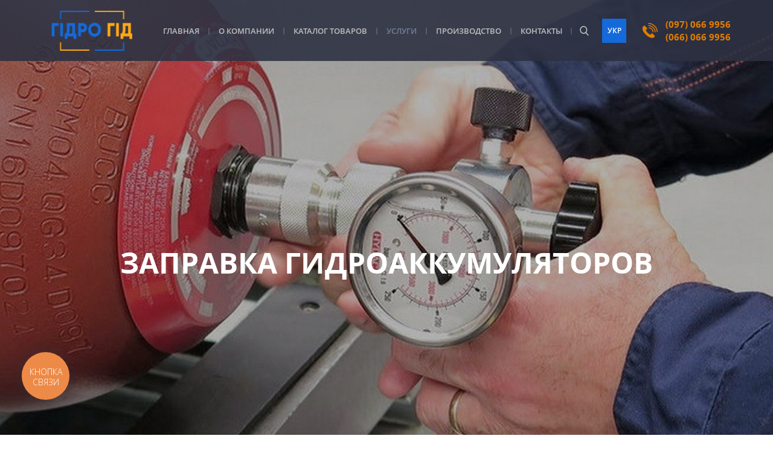

--- FILE ---
content_type: text/html; charset=utf-8
request_url: https://hydro-gid.com.ua/ru/services/zapravka-gidroakkumuljatorov
body_size: 47517
content:


<!DOCTYPE html>
<html>
<head><meta name="viewport" content="width=device-width, initial-scale=1, maximum-scale=1" /><link rel="shortcut icon" href="../../favicon.ico" type="image/png" /><link href="../../StyleSheets/bootstrap.min.css" rel="stylesheet" type="text/css" /><link href="../../StyleSheets/smoothness/jquery-ui.min.css" rel="stylesheet" type="text/css" /><link href="../../StyleSheets/jquery.fancybox.min.css" rel="stylesheet" type="text/css" /><link rel="stylesheet" type="text/css" href="../../StyleSheets/slider-pro.min.css" /><link href="../../StyleSheets/Main.min.css" rel="stylesheet" type="text/css" />
	<!-- HTML5 shim and Respond.js for IE8 support of HTML5 elements and media queries -->
	<!-- WARNING: Respond.js doesn't work if you view the page via file:// -->
	<!--[if lt IE 9]>
        <html class="ie">
      <script src="https://oss.maxcdn.com/html5shiv/3.7.2/html5shiv.min.js"></script>
      <script src="https://oss.maxcdn.com/respond/1.4.2/respond.min.js"></script>
    <![endif]-->

    <meta name="google-site-verification" content="CtlxWQHbGJhZQ34JiXR0e8TtGZG27zIAJu9eCm5tLEI" /><!-- Global site tag (gtag.js) - Google Analytics -->
<script async src="https://www.googletagmanager.com/gtag/js?id=UA-110186318-1"></script>
<script>
  window.dataLayer = window.dataLayer || [];
  function gtag(){dataLayer.push(arguments);}
  gtag('js', new Date());

  gtag('config', 'UA-110186318-1');
</script>

<!-- Google Tag Manager -->
<script>(function(w,d,s,l,i){w[l]=w[l]||[];w[l].push({'gtm.start':
new Date().getTime(),event:'gtm.js'});var f=d.getElementsByTagName(s)[0],
j=d.createElement(s),dl=l!='dataLayer'?'&l='+l:'';j.async=true;j.src=
'https://www.googletagmanager.com/gtm.js?id='+i+dl;f.parentNode.insertBefore(j,f);
})(window,document,'script','dataLayer','GTM-5QC7284');</script>
<!-- End Google Tag Manager -->

<!-- Google Tag Manager (noscript) -->
<noscript><iframe src="https://www.googletagmanager.com/ns.html?id=GTM-5QC7284"
height="0" width="0" style="display:none;visibility:hidden"></iframe></noscript>
<!-- End Google Tag Manager (noscript) -->

<!-- BEGIN JIVOSITE CODE {literal} -->
<script type='text/javascript'>
(function(){ var widget_id = 'EyYwZSqxif';var d=document;var w=window;function l(){var s = document.createElement('script'); s.type = 'text/javascript'; s.async = true;s.src = '//code.jivosite.com/script/widget/'+widget_id; var ss = document.getElementsByTagName('script')[0]; ss.parentNode.insertBefore(s, ss);}if(d.readyState=='complete'){l();}else{if(w.attachEvent){w.attachEvent('onload',l);}else{w.addEventListener('load',l,false);}}})();
</script>
<!-- {/literal} END JIVOSITE CODE -->

<script type="text/javascript">
  (function(d, w, s) {
	var widgetHash = 'r0casar6cg0889e93ysw', gcw = d.createElement(s); gcw.type = 'text/javascript'; gcw.async = true;
	gcw.src = '//widgets.binotel.com/getcall/widgets/'+ widgetHash +'.js';
	var sn = d.getElementsByTagName(s)[0]; sn.parentNode.insertBefore(gcw, sn);
  })(document, window, 'script');
</script>
<script type="text/javascript">
(function(d, w, s) {
var widgetHash = 'j4wqr9xu65iu5aimn0g9', ctw = d.createElement(s); ctw.type = 'text/javascript'; ctw.async = true;
ctw.src = '//widgets.binotel.com/calltracking/widgets/'+ widgetHash +'.js';
var sn = d.getElementsByTagName(s)[0]; sn.parentNode.insertBefore(ctw, sn);
})(document, window, 'script');
</script>
	<link rel="canonical" href="https://hydro-gid.com.ua/ru/services/zapravka-gidroakkumuljatorov" /><script type='text/javascript' src='../../Scripts/jquery-1.11.3.min.js'></script><script type='text/javascript' src='../../Scripts/jquery-migrate-1.2.1.min.js'></script><link href="/WebResource.axd?d=yt_Y3KyP6ATmBXBuYb7NNtqSldDr26ff-guCV-pxOrpqUZl9ZmqanK8yh0Azo1rThAT0mO7MRIMb-eyTREe1ZjmKi-kYWb-GcpMr36jSjj35kQpsfARmfLdo1X313mHObSvu5Nj5J2F7e09I8Kej9-x2QcEs1U7_mcQoERa_rUc1&amp;t=638134360276695495" type="text/css" rel="stylesheet" /><link href="/WebResource.axd?d=KJp3C3tuBLFPqni5yzY6ks6DcgM_V9Rem-BnqhCaTTxHwY6DmrCW3ho0hFAAzc4rIT47Qs9XEPAhGmbuw5jpXpu5GIsPR7pVYoK78hZVAZvx6PW1R0D5pvMAaPAjxylXcrcydUZyJNb2ULU22bquWA2&amp;t=638134360276695495" type="text/css" rel="stylesheet" /><title>
	Заправка гидроаккумуляторов
</title></head>
<body id="body">
	<form method="post" action="./zapravka-gidroakkumuljatorov" onsubmit="javascript:return WebForm_OnSubmit();" id="mainForm">
<div class="aspNetHidden">
<input type="hidden" name="ToolkitScriptManager1_HiddenField" id="ToolkitScriptManager1_HiddenField" value="" />
<input type="hidden" name="__EVENTTARGET" id="__EVENTTARGET" value="" />
<input type="hidden" name="__EVENTARGUMENT" id="__EVENTARGUMENT" value="" />
<input type="hidden" name="__VIEWSTATE" id="__VIEWSTATE" value="hSvt9jNvPbQbYWftlZLiHOmxxbCDZWsQkx11vhAGNDAb+saTwir8Rrmne2NA4ZV57szJFWPLccVjw8T6yF3zsvKQxtaOyGZOsL9mcKAMAOP28g612hkVEOFqVUMT/3i8kjhQTPA6iU2LujYAX/CQFaeSK8kL/1PbAQshQKjm65T6ime02mN58ZfgRAenWPDTe3sjrjTYfE/oSmaAf+LxWEW/[base64]/1L6WOlWpMmD8dwWOV/107RWZFv+kIgw9k6wS+s+eJDOLV3YlAX68GsmgkLf3lbhD4WdP2OYnVhD/4LMu/xDEzhgh4iNQxhL+rz35/Ihx4BRCjONAgV29DMxtHrhAuhgt1CC6Vyx8fvOIFhFZowv29Hf0g/FMk9asBWrcMB/pdvcDMgwrdjf+NhofmsZqnrAOKoRAKgTO9k3Ntypr2ZSoSzJ7OA+E9UcRzS5erdxX3R8m4b+ZINMCZcsc7v5rUnTlOYvusWHbXCAKQIz/p4DEGUUTtCtr2ZN/PAaRiZzwPYHQXhVgnWK8LxUhC3oEdMkNq4kDT1ZxVDXxxibu6EidsjB2ey4Luua3qBqGEdtRiNa+rJZ9NH9MzKGkmIdTa9D1q8kbh/f3rrBxBC0M28nBnMhJQmSDqnq4nGzeYs2akezJxqt2C2Lmn9j8Hxr9X6+1rRg72tBSoVVys6+8cNl+nAJJ4e6JJ1UNGZo1nBGT7+A5NNwHjhQ/Q2C8kZoNr5HqlGS6J8nxXNwx5/6OULZ6C2SL/X9YNUMeKW/qvRN2HPinozYNLrNTLIya9FQnjBItj4ozQFjtrbu7BL3BtN+PkdI4H3rKCKqv/DmID1YmGoPhHXar7xDemx3p1ZG9Eenz6pHTnwA4gAUMUJ9F13J44bSQrmJeoGHpI4QWJPqKjTt8/G+rqn69W5lqLyVABfyIeOTbipG9bB4BuKemrNz1sef+yYQWbWQwxNvxhTeiZP/vRhN2RgJlxA3LRswcUy2bRCCt7tzgYK87kTCKlP4PnQUg8PJokNr+EbSS/iKI9BCxAGt1Hjs5hKGdjqtmELHzl6HLNxreKxrsSbbc9w177hKe0nBCgBfXzTsUECJiagjuY3q2JFv7SuZKTPiEei++G9bqNn7xMZrOhgQNh5SH4w6iDG+l/VLzh8P8+6t2rxQ+3qccT7SiG4LoSeRWFxD/rAXfMiaPtH6RfIuONbMcPwD74iZOpPVsxPTDJj9U76Z7UdK6ZShciY/WsmtifRq1URDi94qSJIA0UmXdEyTlm9hb1Y9ppoBCI2ehE46/mlvpRK1Y20Xjil3RMaA6L2QP9a48kncG3pU8OLg1sEYjDq2VThmrv4B/[base64]/iMZcwq6P76JVQw7z5cxfrdL9JJkVCWqQ3+NWTJJsu++aoAhqaZTFZOjmfXg9oM7fZ7e8vH6Yv4RcpdCI9cvCiBuDm35+97gtE6l+vY6m2qmqmTXrTQB94QI3n0h/lAuOIxT0GAv4ynUAxEIcW+i7vHfXuX1svpvnDMcxs4kzpxfUmXS8H+CUudEkLkToA4/XYJgKGRrPmyX4vgtZqlXEJOSajs1tT6CmTB2wexfJuJFg6arS5lyuPCVUAYz1LYeR4zWWAms8CQtMMRe3XgZRCKMZgnhKvAqL1/yvsN64nItkw3nyDbj6Wkw4GBASt2O7dkpGYU4BwrL8izktLQVBepxu9FiN/XHoSZBokAdLGiAeso2Mfo3xR+lrtdbcYRocIfe5g57H5nlgPfr0hS+kInk51fRe6i46X5mRkbTG/XAbvq4g6MpHNuz4Kheh3FnLXivHnnFr/V+jjrTOv1/E3PnUqGuKOVJQWfHLHZXncK3pGpDBckxR1BWAMRwQC97ysPAyQo2/McV+kQERD3ACyHfdQspOj51Kos3VW+YyC/5GWmBBkkE1LrnWbVx7f8cQaDXZanjhw7jHWZN61fyGMmHWuX6C4Opi7XRKGTgm1w8K7XHLrKmRlXPsWd9f5+G0wYPENwdQu8vLcnMQRs4ED1D8Lauo/pNo0DYwRhC+BvaKhYTkPz5oIh8+spymU5kbnc3FTsXviGIFVPUeNZ1wxzyKPzzpqcggZgYzM8HwYbJfVJNo5qh57itM+r7YJS8GHqSzIu0z7afAT3UYv2gtJG/Vm6BOt9OfTJQSchg+BtP6J8WjQzvQY28Mh4sQErFGM8a9GOiRBlzSaSkzvGmnnS+CiOX/sAnYEhAf9aBoH/Fdo62w01MjlAXGIutiNenFqxXec9yHokG2myeE3QuL5s7/hAAm3lwzyMUkj4Yf/[base64]/YB11ULGlwhacTq2OE4ZM5EuHAmqryC1hFW+B5/sZmZzoG8N40SlDo8PRAV+1H8osf/q5rxLVGCDWZeVLUEfq48ej0ZsCROhn9Ut/2MWOAC6SgktWn1U0tVHtEVVmKQvENrXe74MLuPHYi8hRQ1+kjfYteNDMsVeTBnx8x3k5Ax8iRnolpeJxCq787rEhYkc+4qmEZtywAPJ3sA8Ha1nnJ9pj0gr4uIU6/DYUrdue1bQCGiMwYHgKEw72xRrwyoM5IxMPf7cZHTgduwdF7yYJ9KnH/SDPt1pw39KpByUhGlqbV/6fNrwGC8y3e4v5M6rT4rxqzqQUIpOGSA9m4395sNtYf9ixhr2cegdT6DkC8G5tBUMpiFD5II9lu/abdJ5I1UWVdKQD47DEqt8vUu0IwJb3vqlAhDb60MPN3kZ/0tHukD6Vu3uYMC5oYLXB4sRxTiFMPLxBPKOuJGkVRm/qnp4uFkjsHn9oLxy/SUBeU9fCtrbCWTJUsj35hj45XvPjewn7Svvpn4VjGovjBcZPMExYbEdHp9L6VJhRwIhIQfj6EpJxgFfVHG2jSVgFvSs4lYHyuxpopwtY+piFcgxyZDYNXNnaWfeB/ciSWEyrlqjVBgm29yrHaNqQ94nvChzGw2esVo7vhLC86KGvBuyMfjloFAlHpqMIw4c0IPGFSujyXUAJPRjYToOnzNQIAUQ4IH21Kf8Xu4sD6vF1RpZalwBYtdIGifut9BQCa5GDbVlHFOfAviRSMeudbgj0YFQuMNoG3xlck6/paLrKb5fZAmTIg/3B6RAU2LzBIVv9+ExkaBq5e0XjwyTgY1AwZ6/9Pv5SHNuNiDwnDKD/Oc17WSfgVEBjD+LEsFv8mfdBrbI/ahJwPgBzGojkYhAzjC01q++iJATb4byYe08X/ZhQT8ExLA3y01uDkd5MPvjbBfZg+kcCB4D/hRzdBD6wGEOjoA0CfA1eJEJ/uXGowz75XWSR7apJQCdZ/Doc+izWhDiosPCzJRK2w2iK02h/01yqtIz4l0XyK52YSZWZ8OTQGgEo6nu8oPTfuLqbaE+VrXite5hVqcum9u9nff7IZoBsNcT38wTynjelc6MaIAzCQ9YSu/p8UiaIOaVDpfF78Vi88fcR1XHc+NR2yx6IQ8rNcH6Hs5V4hDoAEzk5YykBN6z1KX5QekQwb3QbDBYVhlvO6ol5YOZF3j2TL3QmhnL93dVinmth6DVc1Ii6z/digNhOyK65XBJImAFEgT7Md5PvTCYXA2MQS7wcyNaDuEZuqm1mhRFPM66ICRG7Gm381x7vDm74wnw/x644nHvuXUJnbt6ZNI1ROA2+jF34MoAeNwK4/XZmJV4uVC+pIVW2QzDSUGD4bRRSDe54vKGpg7Vn0upiJqdwr9FCZZqaKa3nwgWTtUs0HlE7ZUQxaQ1GeSDy87TC4Vku9C+nQ+yN4cfMFG6/UokNuP+JHoHMP1BSamdmufx0g+LX9pW9cvOxVGcJ5LjGNDNSRrl+2RkS5pBElOnqQgGhqY5Xe79je6n9G7Hz7D0PoAZm9T30E/qopySB//OkIvi5NFOPVYFRaLXsy/KO25Kc57kIcVZQCCktv2jsQohB/Az7N/Mv+Q8t+Aw6dMYffJtRtJIDLwhNEzLzy/SDKrF5Kyb5Yvt/5R/ts3XsjxO/dsjik/qa8HxpK9fCzXkLU2bzKXR/N1vx0EtYckO4pbrkspaoWZZhmplxB3PNKFf5wxqAvpG/fPwtK4pQBZ03RKg5XaPL2X3EZtlniB6HzHzaR/[base64]/32VfesUoQYBKLPbQENBSf0WzDhO9vq1BYUcsr/m+at5XpUmTQXLHYZ9gy1a3ezayhE3Z582Xh7iO4+3p+8510HfsW7bI+PWYv4JeycuElg19sRq8WHZii3Ql7jPSfN1/2jehMIudjxVjVKCcwuOuX1VhONvnLJiI6Nh1FwNk38oNVvTTfiQzzlwy3UiePy24BEAxh6KOEpz/gHMNYKjP9kEq7z15Hi5N4DpBSF+eYnA+1gveNfvuur4K8noPHpQOp4SwY9ld1Aq+9D328/bWtLs9CJUdHcY9GIJ6YEU/h5XC3hQToayHkRib/EO/ifFFdlaAEH7994a/DMa3c5IjiCUKC5/[base64]/5iFrvSXgoRpBro9nohkwGBnQVWkLbLU3ChkffKTugNHEa4fBlWYxT7WfMk8FA36jmqTI1scEuAScClz0fGvxlHWEKHcWlVpnOjtr+9+JxGWymDkZvY3WnoCpk8FGA/TeUdyRgBahl8NNbO9B0upCYBv9JoAIXOLJY3unYLjLHvyYoI75EQCEdZN5LACbk+V4OdIeTLOzHeNmOrdob6l7fDBsy8mpoZaOFpTs2GozFRKTxC9uDRXv6ByVQ0Z5Gtqfgv2422dH5a1M/uW34fcsBB+QaEQ1B2YoPT8V0LxYPCZl2QZ6hVl6hdJSmIMoH53665z/IB82FiN572l7GRf8MDhoU4gcW70dJIDO/PaXBJp/Acp1UC+xsPg4Fgg0EvjgVQh0CPjlmop/ovCx2XbCX0Uow2EKZWWFD/63dzM4HC8H6PC3p0ApYHJJjiGbKjA7BQuGzGcUqGr7L2BzZN7sAJ50sGVkgpT3PkLerXiKW5JUJPZbcsmeoj8W3kBaayGZ29duF8kfR1Alo7DZLeOc7xHlx0XP+4uTGl19GIRAa72oHv/txQeYOJW9EGhr6ZdOgyyIf6zUBGFB6PsUsZJgQVkUdU+5tG74PuSLDvNx8IxhkjPORdd85GJrTEkP+D4Wdg8OW+mfDmJnryPeLj4guyw8khkRbcbu4x5hRisKJhSrb9G1Yqkq1eFfqPxkAtYJ/X9l/fvI8KKRLM55ZFbdu4SVcL+KT6TQzJxj47HnVw8m1Obzn2mdQ+HsGWS9QWm7Nr9q+Squw4hKdHtfhJ4j/+bAuFHZh2FZbWHjZqfdW3z2WVPhcg6mDK+oNcXQQyI4izGF0ehxviJpiT1rRJv1LVXDVhl9DmSFZQ3xkn7+vtI3j0MvBM0/mn/w1P/TfmsTOgBMKHsw2sfw9DrMxJqGOzQOJz/2+3fLYxr7rMQyj5f0lO6lwW6yRegq8GmLQBaxDItJf+cnCRZGHQuW6pTnh/6UjcxUGQCO0OF5TYbowT4Qu4U5GhTz+Ad19YDV2EVcXQ13pDCXSZPCXGLUczLV+BXCeRQu9bxJHdt4GmjKlCgpEC2lv53hu+Qs3Pb9iZzPvIAV5ZO+nHtSs+02qTxy7uAglBQrGrNk2bbGQsVItcesM0pL6xTlxC0ZmvxEzDPC/q6H1kPaorh/sZxFekGNn9g3G7AkPdU4e0c5bShxvGnm2vSkz0HIKaZyfVu9IKCCleXk+mqZ7nD4zmrT2SJHJHoZhtUAu6JfOf59haoPBvKxkVRSOTO4tP/FFWOx9H9J5pDY+9L8Lb0iBPlEmrGRCl3H4eA5BVkocOMqm9ZeE8u7gUvfhM3icXK6vXTBWBlbBgCeW5iv5N6GCI2PByGh8flZboiICqjRu2oA8fFuLLbHghEFOBjzgI1Ss+Ns4GiCc39beJFNibhdHuCx1G0tbG0YhHhMuKEw/LBc3F1AEOc/t55cAWyF7MbVgCNGrm9R2Pd6u35cy9maIziPzfKuC534RZHGFbBI119OnrxSBADmFc1fHjozlhI2wje9JhGJySw0jIhtr/L/dwCAnXKkiEeZR4gX4cXpd5/QBTntyhorwGoBrGlfYNrHAV91NlmZoqTIidndKAG3G2aAL07eDD5X45Iq/HfTFqB4S3JV+WYYpoJYxJQ0pKtPid0IJC8dVn9YRZjFVRsYKSXO4k4pzJqJvxAm6pJiDGwM4kOMLQzx6rt6FZapHOlrg20Rkej8qWRpL2ZeN5LJQ9c+X6e+ECzUbdIYuvNBAhm3RNpsX9yJUSwxlXsg8bobt+iHt5l324z6wv8bZ5E3H87c19Pdhg2xZwKTRC/Xl2y3hV4ultDXOvwMp7tkC0E27sn0w5FaqjuNTTApX+42uxbOcsOmSvh9F3Zr/3CM7M7nvZrlFyWNOk4cNN3KQdRldjpGM3Hml7UvxdJxrf8EAVsbKAAT2mpCeqt8J/AV8/SGZkTYeQIovZowqps9rx3lN9fBeJ5H81MX/uy6u9cyoi60iE51OYaKzgaU36K4hmsF/kbZBasKlwF56mwWbD7rBr+IN6Xv4GC2SktdPtjF2Ivx3BnrMNBZK/DQhCRVJ3gU+0PmciyL+KlPLGzC24Ff8TWb0LUfhUtCdMYYTkF3hwjZtzDr8mJxPDlbdQTKvqvEpQt8huxNthNAToYuFGwDL5upTyQZ1MFn6lge7uFvPu0bZ8m947aN3l3zprteJXw6FbCP+id2faa1p7ZuvdqwsWn6gNOFyGnLD9CBiV25Tuxuun3wjO/BvnzYENB60WIAY0DYPa2fzA3QF1S94r50ksiMqmRyxzHSseO/DwUoLNgUUArvLYHLmiHm6GWmPjUgoU3BXEknMYlKxFqhum/Q6NtKY/A+4xvY5ohPm0ngF5GdkMP9s39xasO5BXsYHhQ2fwAd9UxIR76dONRzTjp1LUBGK7k60bz/kc/fYQX3GkRr2o9OjTCDy3+ic9SJOwMDE/AMOIsCbcXIxAugBo7LuQdBfuOX15sYLZ7s+GA8i/J4J3K/y/T8oT22dYtdNquJtmgdSpxioubzwCij5RmBGIxC/7raJVIlP/sfz8rhSV4p2osVBA2XiBh8YdvhOhW8g3D5FbTjhC+bHWCGfgGMkN2HwAiP6FYHWfyBKJgp/SdmnasOxO5r1YJ8DckQlS+eB8L4ed4W+1gVAmCbZ3SWeXFLA6jWuHunR4xLMgl0OSBOXCLxCp98RxIM5wLGMwPOEU/JJJpEAvKROw+NF1eferUmPA6bxzgKqOktWTC8TjV2PEmSBCpdvC8IsxQRBpU0VTf4GyOJFOUtwXZY5VL6J62dhHUJSu49oIO1jHsnN7J4B4/ghahsPvP84/emsVW8voJCWGzaZ7Sxbr8Vw82aDK+WuNs4h3GOtAqzxUGkAoChIYZofhvnXdOGa4qOb7eeJbr8W8LfzhVQ/ws8cp/[base64]/z7FTgxg4Hh5BD9Qy6a2fKDZkw8v9dzEAwl5ktbCjUduOS/s8iqsPPedaaV6IuvuBmTsGe2+zIzfoSLpqb7OmkgoWNYLdMKEVKbmpRyKqdm/zFQYjDlMLg+V41+clRb6jTO0Mp7MHcpKvHrP5nqJ//cJ5GieTyYcBZKdBqNV8E3g87JOI6fnwPPW8Lk1UygyoeCLQTOVDWfliuuv+H2i5HMzNbwYUGyakrUc3/[base64]/MNA05craIgYBJfJyM/8/YKZxvjKBmmVbiN32m+Th8NIaWu0FblOsz9Mbq/wtwjnggd4DT1RCKrnMPUlqe+92qHuznaDYpoKIMh4wQEK7CHw2/xhIQtTUG4Wx+Gjip/QI3BrJ/lv0+AH3KwcWmMxUHQrz5FXGLxcq4AaNAf2Ukvw5ILQVoszjJN8gGFkgpGEEHph3VgryH3hyvO7iSu3gnahUBRq3CFG0AoR54nOJT8/4E2OMUS7rW/TNCbeDAG5me2jg/6F/FdBQsLU3neM2vKvh2VqLt6Vfh6SWuDOKx+unzB907BZa6LA77E/STs05/7S46WOKIBrb4yuznXdG2d7NxTZcoMPYHsOCdwXjQwncvQed0tPV3xkAFvImLimnoWnpnt/ozcJLwRBXHtFWp2d1xqckiy/lCXS5QPvwSy5xB8h+gMt8SSbYx/4Yx2bmHnUO41AgOcvfJlTF2ATmCXIwd+vkSl7/BaHGEpLLWcRs+KJXuUSDymoopRbp4Jjrh2G5QFML8ghKwjnZJ93VzIlMgFS1XaCjqH9tRwcFgNq7BQUX1l/99KsyVDZ19NxOddWUdGlyTXy5BNbDvJBXOdanVeMx5oVqnRIN2nuJ80Jesd0ZbchY2FFnEX4bphdQH+ksY5uINT4ox7PazCRqK/9uij487cWm7BsyXH62ezViGSEPsrKiMtovR1PH83thR1jodQCt1zmIObLTjLJIUxGPrCyPObz8s2leeVNt7waufVk3RwNi4aewT6JOIsqP0zsPMaj3mYRp2xusot5yOiPxXKw8HRjwdHAa3TbYQiesZ+P9Qpwi0hOXgneqszxpdETSJL5LTpng/[base64]/TnV37GJFgngb+74hE3R6tlWpFNcEsPleay4rwAXOKrJ5E4Iofupb5xYgL+UUJqZWi6bxGzdWA2SEu9uc0VG/g4zjUT98bQxIaapnY+qTxr3bDii710/5Me6ywPRTBCLjSIRzwoqMhySX+e8TRk6qVXuWptQpnHF40JK8EZY9eIItxip8Rb/xPLUIMpzPnvwJylgju5+i+ooMcujtGGo0P6c0057ghhB9PHq2guvY2UTgdr+e4OKsqAIHaELt3gQD3MzAL88lqtxURfge/mU3Mvoou9PB5DyBStKhuJQ6KNNkXi1g6HYaMMNiAg4rm0uq8XzIxwQ5S84tc2xjrqCHx2zw4LNnLEeRiCHUhhF30riBhxtJHBFn0eH88NV/7iv+papuKLZv/zqEaI6T1GTKRFu2tSLXn6ofG9GetFuj+3rFSjJE6JvvzwRUCbZsiUqDHOeL6RC7RxAunkN7TX+hRrEfOuXOTJUKWeJcuN2ZKSQWXDbWxcr+OgAbtIvT9HJynqZThbhyqQw3wWdUqFkN4ZvK7tfcUzVxhtJ8Wc0nCt0WvTHTBifO6bXpKHEhDa5kjH5hqo/PdyM13yGl1W/GJVRBxIOiPf8MMN0FZbJX9FrZmFmru1V9LMDCvsSggeUhFAjHQHJZ0QUeYnKdpT7zobTYmq05in4cgl9/J8HTy+G484k9WHn1fJfbMLZGujZAuFBM/JNmtxqez0kQ9DclZ5zDAvW2W7bEHfIhoRwcY+Ljfj7/Ol30WBKC8EHuRRMbGX7xMvodbP3x1M2hmSDhk9vuwF2quNimD6/dLDLKvkgvbxIEXyYpe5oExSDoCLXDB/oK63ilQ/t34K0Mg+yCIX38+yWKrCWgpmKUtkOAPPtykJIEXuFPBGzn4Li8XB8xU2KmTieiyf76WLOgAGPw7MT3uA4AwXcL3Hdx9lDxY+jiZ+hlTG3J5XDNchy81yrIZNPZ72SvX3EiI3oIjJit0Rr53jlUlLbRbLhXhPbXzJcajtl5FtkUiyDa6zSXPl6Q78/MDqWnMDs2qDztB8VmtYI8BEzbYOxgxEhJglY+G6HiQ3B7XdZJe1G7Kgwaq9ieWObgKtoqwbm7/fl4IAKmK0+34oaUSu087vaSfgX9GTygTWQLMGZCv50F6dVPB2ir68J1U7fv64WtZCHOTW2zg5Wm9mzGbuv2WXXfIICE/LmFRNRjO5UHS9xrK6+C2za9sOYAbZAOT2Hz3fWbUvWc5w3SOC1l5+F74FVIiL91DVIYY6E0NWrs7o8pzQRF5eJajQJTssxEYjQyaPEculRzRi5uBbwAhVYuQbeBfSfGU596uue7mJjiACETVtNWKdNQaJHwIvrCmTOL5Rep4jSFXlGsEuxBW12a/O11y43UL0MasQFBRkj99SvT3B2NTrWugJHk6UW6Iq+7k9/321cJlyxfbgDbBRCblq5l5L3nL71KZG6yU1U1l9+EY+2pxbRI1L0ioFWtnj/4z1VDLfwQ18WfdlypVT1lFMt3a8Pg+IcBjr9uLj33R7+8DH2UcxsDOPO3SDAVzuTy10XrcbCHPXx5F1BzgajqVfPEfihZLqMBl04ai0XJfkuw8IvjmtE0rrs/K7pLirYOzQEfmpP6ad2EuDzkBInZluXArbiBxefBlPMnkdJZLMf9bCHQG5wPHYEVwg4rNOwSuAeLKzYDDL9ApNcYfiAUQ7BSDWVygj0u6Vjyfrhfw4XsQRW/b5cy5V+Q1UArqj72eQc0kmVtKZy06jtN8yk2/1pdXhEsz6dUKIldvbSiU52DJ6toKGjUro/KzyICrPrI1STIcg7nbaY0hqGyedy5uSKQkY1stW5uMXeyQWFibJVjNxovN6VTUkRVyrLrX4cWOnPMhsfaW5OkcOK0C07/PITW2c8v/G+twAsPUBO9xbduQaEs8ZT6n27l4h2h0uXzbX2GGcwkcfYzcPaOVZi/S4brwSCficr9bhUXLkGlcPjah48lU5CHxM8TSqu3P6/iSLssmcMw3NdvOVIN/5j/ME6IjEd73TNmR64IP17SD0sF3o/ztu8sO9F113dEbpKwEDKCu/xkJA/yKg5BnKz/6bHi4fuLuDTTHyj2tBy3QIGTm7p+IlqTbtlmCn+rVsPcQonqE5PrBKGvf8yBCeEwIatQCJ9dk5CSDxKx8VLbmSk9jIHISdDEgjcHwus9pW40jKtP/bRhotebcrJWK40i+9DaXjuss+hqlOVk+bGF9tvoTZZIBn4UxF29qwtDdMv4y3aDfNFS3jSoGEmeCDo2bG7ig9FFNSOxMciCaGtd/hCcVwpwY1bvlwgbkCUPZaVoznVN/LOfxWiCisTek9XZqdYgtX1f8dTlIuwMN9mLWPqFp5LLfG+aTYBkbakS6uyGGzz3luM8Z//EdiBGxhOIcfpOXCk9al90A9WvKBg3hKfzWly4VxAl8t0l5UO5XkEp8UWQ7Qkn2WqHplwr15iC8lETNQ4C0HraDj14Q+TWnAm0E9nKzWOx3ll18gdGWDMT0dKfC0lLHQU/[base64]/ys7KkBBegwndlGrwx5AeouuiOIL+o8t6JaOPgEDxgLCcgMIZD8pNIH3R28SU6wcVNnVApBWkmvP1QSeE208X8c0ty/KPgUqSfHSUXSFkVEllsWzA/qE2TmPLoGaRQdOSHBt1znQ0Qiy1tjNzKyNPzcphfDrm7OEZKpTVsbiD2xaks7CQ1RIFnUKCBO0t6VVJgxF4qfCwnyAhf11Y5Wjd+8I7WzNURNlpp8/[base64]/twMA6f/yxNu6sY8w4Asg7AaRtSE3guRAPbLTCQdnPpMnR5q/XAHH1GeAe0fK6UPzwFQSvF3w5/PhtcLJjTNGVIclq8iQ0O1I0RuTLxOTXciLWj6MaHzNm6jBgQGjMoYxJC8hIUtVmfn6cmGWavWvHl9IZUPONfYZbIfaC0QSNKUTxYq+D32QPe7/5xRZ/leKh7yASrECL9r2xIe58zN5T222cxtqUIfckXhm1KT5kcipS9qb7w697flrZbFJzoz9SoBnpvZB4r5tAM1xRm9tJXmdhl7WNkmpCacECg9ZXYQ3ngRrakbga5yc2pGwn8L8suHssdY0/F7QnKt5w6E/RG1Sw2z6OIslIn8h6eopJRaDA0FTF9XolblvRZQ8ePOnNRJ8LlU4KKYIJBBQWGZkdhX+FnZ139BWMTWwCFTf4MyhHBIKPSiIY6eMC5W74YvhZYMs0M/e+NfIZZ+V9dTa7hqqdlAq0k/OG5tGrbb5ZqrLFAowuv8IOA7gnXbfUNAhB3CDvWiUdNTWSQLmCerosIBIrNxCDU/TpTmY8z3A/CNg+0e24MxCgxwysP9PoWsxxemyDgGIp3xgrgOLDedtTpASpTPikZ/yTI2ltGYWgjZjDozEoYhnF4cOofaIL+ujfnPRvkqbGDjdLlMHFKN/wJlAyIUkZ3rtvrX8TECMds0Ye1cF6T/d5g29RbcbSrhrR19rDaieklk9K3QjR1zKgH5g+rZQV7+R4OviFAURQ8R1Jl/8NOGmn0CUPkR4+IFhOu8ZV4MlyIFdFHstPPm+UHWZHmiGRxvYTowG2XFTe697Z1SctAGDJ5lGKCtIF33ABGQbY6ZhN1Eo7iE+RlzLJTLjnDnkA+u3/xELw+J45U1LqoqGRrfUgb0bDiSVEXhe/SjRDN6a3ja/vVhNC3CIH4xh8xc0Jc/9eub+fcehD8Oes//tOBD+1zjM6ROSz5F+y5L/AYT7QMTJK8RsekwymJt9/jSSFj+97hdHAZJmDHTuYHdYbKn1rgtoH37c+GfCwZgIK3bqJeQpCmuKfyamhiBDzJ/d4nLE1PEczq0BMrqLiHDUB3lu9SxEwMU0Mm66hCcZWMF80uoOFb09KkRM94Z7jP9RlgPKRRqLwh/jgXftlxrznD2UGKdyyp4jQCoI3OXtdhTV9EhXJfJ/+kfK5E0FNF3V6CJW0zdl24cNpVy/oA8Crdq0jBbglW78hjhwqYHypuRGxy/jsc1E06ov9eaQ/ex7aSEwPMl6rWHdcFh5vk/FMU+JKWkBkklzyWmkV3PWC2NCWGP/ILjKdZL6q0z0/64htQHrbEHH+CTCsBNXEz9j1ZAIbF7ythGVoROXWBwpdGI1wCWjI4lxIZKB15DDVw9PYqxN8lS3r87xOsJJK6yRIq6zAa4gKwbS++EctgwQ1tpYjMCD78A15LsZULxCOOIP29QBxe4x/KzWlAhbNImZrwNGN9V8/[base64]/IXi5mj3WMK9E+Jna6F2Q23cEFl+FiJ2urBb8NObBaUSfgxGHSu/Q5YIwpnZJZ+vkcRi5OQuo67g6dhvrV/40sIwztbigJqWr0+NL7gd/YuPWa3rQ/qwhHAhZuj2zNGY74lxBaBGiEpRDTDdQt6Qig0HqtK35N8Nr3lYf7FW+pqKysUY6Nkgw2ZpwKpALKUqlavTQaajBvijCdFWDp3/cP1leUerrFQ1POt0cdERxcf7aCl89JNxAB39t/96BnnPFg8+4DyaimU7f1IkYElXAPABGYt661AKp9ges6h7Cy117ISyKiCJ/dWPcAm+Xnjl5dCtFCj5XEOiLtcMYsnbzOi6Ytf6M2dd/Lel5NTt9TmYauNHwsmo4+c0dXqgQCaKujMMakKrPf6QdlExSAPt5qRXzrpiHKQdEFCLjFMFgrLKMB0XffkTg8kQ+iwuMgJkgUWDuLLcVBQfbStPZk3ttzbVqtJFbBFsig76mXtJxB8WpphlQ1bJ54gphNgbJitiY0zKXOONG8//3yilySffXSQWSDuopS4oYL5HLY7gvqSGxqfkC1NJxvsbfctnz9P4iTCfyDhkzHJ8UtetC+xQr55nfYha0uF2J61/BrdX9z4lMUJgvTkRcvDtwXYgfz5XMrPuf8/4V4aPbnKEU/8n8SazidsXjPj9EvsK0wIz4cFKkmm7dM8cBk1qsKsNn62vC2hielb5PrBBXq9dF+5tUbaZzDL6HLZZ3q6QZVbZ2Z3JW3n4XrYYEUV4nZqdvINYwwEXt6vnuZxnI9pNo40Ys+W20K2jH4TBHVxpf9Y99V+R2z5SoauDx7v9mkhwK1Chi5DsJbF/AEObjfECjkfDFdDcdQvv3lTNgBL+/7Dq8O4NI1SDprMDhslv3hGfR2VW1UHqO6uKSie1pfos3S6MLdljhdKW/ztbrdJRuGwNVg+n1RQq4Sfqvi9SOzXQM5jwFWmCmgWccb1mzcWUG6PFako4X3vPqLh/9xnTBTUhk6hYbxEeX08/ONGc3rqEMz/37T0GztvrOPUpeRfmHHnGOMenG7bV/XmOug4rM9mR2QUq7iUd062vNUS+zf/uL8nkK9L2SbZ9+fNCgJwxGUGKZ87gT8a6XV571f7tih7NsDVM+i/gDwMjbwMtndMnj0ZOf4mTjt6UaE1XE9STZHWZwwIeiEtMOspd8zsl8y5m0aad3+wPNEeUe5B/y4kA22y7Z3selPQGy8aT5IF9P70OF/amMHtI5ey1Rj3KHlxnhf61WvXc91hG4tB8ZjGcI7FEQChKF7AZE8g2jBS1CgJaGwTVbKs/XrnxBxXplH3RF4WYiKwlNfI+sWjyE+4c44P0czK/NOViAAS32yVxfRj3sPQ35+WpM52z00So21dgTGxgbrS5xjhWjXA8XvyGcphy4d/9I9cb5FklujCOGPAZs9XC0O1Z+va5/Hsa4kbbUvFTl0qeBvTmGUxC2UJgDmyjQgcMwmcGVTqY+gYQY/9JNOCIfjaUt6ydKgqAxGZG0HKkkGK/90Efwx9ZmYuNYuU92KtkdbzAVPkXZoKhDZ8aDt+PuvBVNf1uaBJRWA7+CBZwlkKq0oEo+bxZGXMRoa2ElRjL/55NyT2INvfAviGBUldi4kds0Nriz1/VFuoNfX9F4TLwZcWvs5LhPvxR13Cw7G1JuYuONnaYnh7VEx0zZAX9/L51Xp1qEBryUSzJMNuwK0SRsHsgMVfy0ElFbh8PBklfoRN68Put6RGcLyrpQMWM+sXZ2kIK/nKJ220yhtZLJsEIrHHQsf1dGSgTVzdIgnIR0H01LaQ17/NAPLShOhyZUVM6zMO4O3K1hLs06G55lfw8HmOvNMz6WUI/bF8E6FMsDxbNqUuABHc7gQJk3fnmergBGLSdUvK5xPznqCOHz9ivIa3+aRvcLhvBozCIWq/t2+VhAP8yWJpVOywPZykWQo/JMvMIfBnsXo5P+/[base64]//CQ5VpJgTXlnHXazROZ/FHu3yQPGVPm16Dhvg+4VXGICSffRis4V85eY6cL9pJs3fWFY2fiZHeAgNx83xnaCLIV/t3xTJynjqcd3BeA6MguaL5yrkaYhgaLuVb1QdGpmMNtypqphAxtELTi4lbIkndoqfy3wzMEh0SXnte6FPUTzqnFwpzxPUUlTcQWG0MBgWhZluWMroV/fmwT3tsfMfHRB16ruu5PEF1KaEpjlt6BL/Ekqut1Bwuqm6R880Cnvh1x+BkFum0QztO3xfnIw5MO2x8zNiWcJdLAgBEM3alpRltkth1T77bUXpJIbZyRxrTvCHiic6SdegJme9+aI8K9VSlzYdiOvYgUHKOX+U2WEWoLkA9H1Z+/QllQzRF/4GdAaczeoC+j+NJNnjzlLgr1Hc9SVmaMkBAZas/WYq8jJnRzUBTwuRt7os4HUR6BOghmclOprQE50z1Mh1jvSkEUJ6VdfoqrWt5sw8AVr/zEjZJ6lAtjEM5UNortUBAqXIiihXnNdVpOebRKbTwzAYfqaXTiDf51RjI4/9VwFjnO4u1d/owXSKCPstHisCSFDmPFKZd8WmA8Z/CcPwnTF9zlKIus+bOpCiSZCE09xlnz3e7fbnF/KuPzJr4/yrHnxzAmdPmwxc/2zLhyiTmXrjjW7/C1wralhKIxKSvuKmGriUwKU59zp/MHsjJHnlT/psb8kDdSSv8CxMu39C13lozRx6kHUtp8xbY2nucpLsYPPFzRfzFoGZdQlCxukZFlvChzdAhRPJLdGoZ3ieEjg2So/ADOwc+EJMIqu1InmQtfklkyCuqvS3TG+SPw9WW9jJgQjE/mweg+eoA0umaUPFeS9xl4fcuOk1zHqFwEKBdVXSdfunXHLsFPZnPArd6JD9SHp0bk3rWd6Sgx94mkUYJAKXbX/oU2Pc40C9F5uXNFbjpwXGeHWvX7lN1Q4BpKHvG9ybmpPlMEy9vS5OTrXhWnV7ilvzyFk7PJP1B0/ZFWz/pLc8IuHtpyvMYOgRkGrDKPpaII6brvUFLVSMc5zocFIsu0QTv2b1UmhVrS84Y/eEtRT3+cGTRMq/EdAbpCSnuI287tI1ndD1Z/uwtW1AaRnywxaSTZtdfqSyCk3IVGwRviLndq8RAEgnvOztnZlwe1xgfiVHPBngRo8obYFLdpQSWeOdsnraR2XcjOIhQhgxfafgREgIKkuWoJno6MeeS7vt9nt61uKxLZTYfVpfVJBJjfikCOxpux+4Kixw/3nBHG1ResRgEfXX2uJ8CTPe/[base64]//TpSo/D+1fffckwgxz6MQXVolRlQdeCT3xGbg8EoUHczUM92IbJMbhmJAC+cdVFAAl9s7HS0hn2tU10+o/LSez77U/[base64]/[base64]/oy4NRYy88PeuKnZc21JXAqXIh/d0oKHkhrz6UxAubhp1yuWAzCHhG8hFEUYgyZ/z+gjrEHiXFxWXr4sMZoyIJjmUgWouSMMUGI1ipMaKuLviDvTy0yf0lHbW8aigAVkFAFpFsClneeDih0oaJU23h9u2Sj2/yvNBow3oNZDxTCMdP54kWhAnWa7trMR1eUV8lTmmZ6YOqTLYpJGJohkSOVkovPXqeg/6p26IXMMhtmbAAMhravWESXlLfbnqRWkc1KKdnixdqBaS2DylOs0x3mYVlarZu8thGxPcRb1ueT1o1gBHo3Cp7vRvrjiZdo3kOIKtZZnr0vE2MSnSWQMyvg7PBaKOWwdJ7+BL/I4ewrffCa+wELy2I6JP6DcrxRG+ljJsWsocgogZFk8BKJUeTzNsoSOuK3bNhVtHqiW/TUNYRGrVIavZtRxSoW0/vTVKIih3mlgBPGjPJWg/ydLGYvYQR03Nq8vOyAG27eBEXhaTlp/TG7s++0u8odJxMs/zMotR142t1giUZG+oGmMZoXNJ3buSI6uLAgeCQrmtAM3r0XFfuuN+MdIqjGnkls9fxV29pWrnCKv+LB9dyn47ON9+Kn47mpqp5c0DEf9lCUtIdTXpYtIM5IC/CuCdISqQQ5igtb16LxxG4S/u8HSf15d5nZFD8c8oXkr7/XakBN4IelUUj5wO45Te5Iuu3+5JlQWXPOEwykma7SIWFQEQrJr0IQMOI10X3wvQ6MqPsx8CTvlNyZr0DWzxoYSHazWB6/pZ+TtQBJeICnVPTwLrMFnCbUncUm2mhIjngDpl0T82LSoMGC2dySlqVeZIDKEpXz5+BqbQq5SbmkE6IBIF2pFiki88tYFkQQKp7KOT6ysNIZ89oy3uw4zQ5YZ992G9iK6CLy9IHhDHc+8cldMbAl7FHfWP6bS3SUyHSVVf8k7vPwtzUDYJtH2hILxO2seOtJgWCyn/onv/rxEL/f31xlpVk19vwDIXWThOShiehSwmz7+dGOaLTtZiQTnH9hxRvspe1G+lJSHGm+yfX/pyQvDXiO2nWsEBolMOudRNSoZHK3Do0dVmcWfvnRXzM2WAA+L4xJtizEaWInMGBrIlN2MmCASk0lHMaykwICSXukZerD3PbIGeRaG1yD5mX4UPouEb14pmJO5v8znLuqqzdkat1VIZcMy7QW2gR/EPxDdJ0hI075GhbN60GoSb+rC23G3gTm4vMJK2hzTEzLHNRfwtrYlR4szYFTKrT7j117hGiFKhKNTmDwjDexdB+syh0ZXOxQ8sCL6X44rzZQyFuC/TkkLaxtd+vcsUxrpqrqoe3EZeR+DngdX/TwOAMo6g3Iy1N8mv4ui6sk3Nsvhz1I7sfp7vxuC13vtWr4TVrQznTNS+pxj+U7txWbYK41vgzNFjTDk5IA8hTlYIcuOxBoZNJIdtTnVLWgGdhjxzUREzGcDz8NhbkFglnemkUiiJtZjaKVjyDx1fRb8oEfa1zirOhSWD/JQvipUcHiHIUoirvRod8Oxi/9GGpDOtsawaHc+M4bU8RVcClQAM6GdfZ97lVMuvlqCTqspelDob5ru5/cxlkiCZJCdBS72EoNVLZNb2kshuJeSYClvcKBN2AibTRMMJCEkIjZh6FQml3tafBb7/Yj46yQpQWEw3HLPX6Gy5b6qpOq4RA7IY3TDAY5XVE7J2Jj6Uq4/m9k/uEBoJChD1GA7P78jv76n4odWLgoclJW9VzjS7fkq+xmKR4i85Zwans9NwK/EM5T0ehHIhoSNh8Tw0hfyr/8HMTGKnwiBT/Yd9Y3OL63t+Bkl0zncWmFrUV86+7k6arrzlnUzFuDk78J7LOTaswJDGe6lcTSTqRZ68GoyGtTuM5C+HogxSMSkIl7EqJkNph//LPzlCSnKsDn+yDtrgjdOdXZxo+L0RSm3pKTvbTxMmK0q7dkO8Juv9mwggiQiI7bj/qePTCOI4d2mfTb99sOnCPYLSIA8MMgdQgkSvyPX498ZgNaCJc/AhdOsrzBPh2CQNN0ZP7rm47xneCobNem9EqvsJ/qsz8hMe/ZyGQPQpyn5TiLLLh+EnHPNlZEOaC1VV/GLABeSv22bx4RdQU/9nj9DPV/gYY5NR4OLTQVE8F496+37dWmQE7y/9NdKqZvx9amWqVpO10mAPuVJbWx41A0tJmBjuAl5JzA9NocNhKUE+lWBPdznA1XQ3rNfkTHnibPJ0V3sh8mgkTwxMmwZ2w2eBmxA+Z+6p9DvpT2akrIBeayoK/v4Q3AuHgJpyyt0DTyWcqKFSFGk6rl2M6Uf6j1Q6LLAIHTlfmYupNDamZxzW0QDGke68zq6HX4BkqFwDtDhyZUOCeymNUQF421ySvSMyP6t/[base64]/fWuPfR//w4nhYjYbl3JoTv+ky9IrO2t3MAVLR7WCJNc5+bVHtwBqhxa1VlR+5svaJMGlS4pasbrsBU3EVzN30d1ZEBC6a8bp5TSQeEc1opl7JrVIK3RRDDg0m5i+ymRnUST4Mj4M7iIXSXIHWlLNtG9rn/BYMZp4pwAE7xBL69Qh8twtKgOWYVRCthtABDqAfY8JroOJeNAhdlelqYzD/2f5ajgxk0pxKJHWXR6SLq5Mo1v8JoYdpG4GVJmb1FAJnmJwN3Sz6G7nMpXtUzMry/[base64]/H9pnHoE2gObPXBSJLrHpRMQrazfa9Xw0nI2jzBJ5QL/tmHXvlivgR1m6OwfPWrmHP6JjFaqiSQeiZ2z42/ZswOSPWGfJK+FEev4IpB5CKvtGA8aPXUst9YOJpOhgu/[base64]/jl0ElLTkbIczBEV90KzWj+sD+tM6XpedMEuSAvs9ZmW5nKHhRpyy9kOgEmG+0/ohkUeQV1P+/UMnbJpslaB/Mp4tQ3L6X34uorqDIVmZJYuiwRKqxu1P6aAK3HUSUYLxhYEzebgINqrD7q6PV1d+DKHXmJwk1jHqVxL3AxnnxrWxwJGgVe+ETGaGYhARiDi3B1oE0LC4ZguwGpbyAUxK0/Flc8EHl+NHaPvoFxTMuYxqGu/[base64]/1fSJwKCzLTy7/6NSuz/xMoWXWjORrj6n2Asu6LBpeQbIaUqUtmKR2r/4Gb0DsfNlU07qsBw9Use4CqtgIiWigpxpojGqvJQbMo8+Z6RC7r3rjPkKZ840tZsJbsGrPFtLWjIlxMeRrShxYMQyI/ErTbR79DaO+ERWgUVz72lK5u14rs3nP9gGJL9hHNzZGc7ggTM0YMgpsOQxMDsHh1EUOirSovJlJBomshYFttjXFqi0JlK1m3xFDzeRVNW+vFmMs0vu9o/MuBy8VpuO1QzGuiBvHbqgyOVtygUIM0fuOS0IQASo01YzQh/Cj1TF9YchlEqDgNvXtQQstD9IOcqIkd5hRwjl6MgHKEXoHs4hmLy3UNdVWMEL9SVuvRyiPIs58fBisFUdQSjDD7PVGNv2aBEf96xxSdNqoSn4aM0v5lwV3VgBOomV5+Rx3q4CSiHFiHzuSfZoS1fil77DcBb4Bj5Sue8ORIAMV2gTyuVmq4PRz56rf+mwn0nFRR/wDihZINRn/rnCkxbZr7FvV0QdHJQQXkXBJSfkK2jzWx892q5YCSZZT3CXKPo0KAcvFbPqri/WsgXzXStE0jLeq3vbq9pFA3e0z2SGxw6xdeYPL31fe4u4UkaFER18ef1xCE5gPJQwzUCbFhV3ZSK1NlsvMrnzsgUM88VFyK6XyTyFfWuRY+Tbov/n25aU49lVPMrTxDWW2ZTCnDE8KO4cvLy43ae/RQel1BklI5c6wQtWoflLXyXqfDi1CDOKljiAKKHLk3CjdCWoAJ/u3JNqQjLsMH3Snwp5IzO0CH++cxYXZX42mlIB+m42j0tQ6Ttc2jJN04Dxwv/R/Xk4IWNnOaOGafQOMqcOygfJ5toUQ7LdpCjRi79vIgu83uM2D2E0tbiEB7tUDoY/fybaTHDpEUwLqHIv3IaumICluizdkR0CEVqZic5iAtDdaAgU4naVHs3WlkE6wiI7v8j52N5AAY3to0sCr9jQWWOzox6bZPAqLst3S7cQlE1/Lmmq5jCA0kk87olCyTuHZ/nTYVEn3bYIsb0ftz6USj/uaxDmunj/HB/ghnsztD6VVdqGMjD8guvGOH3YTBMIoMNKE8RguE7gS2uTw2ObzQk4eWHLw9U2KhNOaYKb336D6aO7oeEWABPoSZlObezES1eAsT+XkNjytxh+C0EAdghCmBoXtHWrsqq18cT0SbweCQGK+cm8RbsYfeuzk/l2SWT5vD/rDd3MconNLQq5LhmQRHTpvQkTq4eNFl76vhe3Yqc++fbtfSJIJryK+9ZpRzfbu9WSBFK4r9etq1GhuBQ2FF8E87jgv/bwC9d4XsrMfsWHIYWVilyqdDfYYTUcAGYKCFBMW87B2Qn3iNJfWLZYkWbHk5GFzBnLt/WYoDy99L08GrxBSA5mkjKSjzFJ+/NalpGb7DUSjeC2E/U3lWxjFyjUo3r7AnQng5VPvs/sZ3Zj1igYgLmAqw32tNSxYyMAYIeecTjey5FoyC+ydhTaujLhBHljpXky+a1wybtayRHG/7pkB7LnEryEX5jZD06TDTYY0IrApon5rYrt46/5xFH1gFjozKGibOJd6RAoqhtBLlRryyI6Abb3aC+Q3v9CbgEoJsgKTg0i75KZxuoqRVC8UyJpgXlCzM8oq6J65zDkl7fjrLI/NFoyjR7Q101GAZ2YUU10ScfizEBU0Qb+O+jSobLtFmTbJKyytOXO1t9+9d/lanC1fPh2/gqiaH5/lLKoYJLm1sTNgkQQkNm4yONDWSC251VviKE8Z6hmMKl9+pLNtzoOjO9zKsJVufp0vIsJzHuAy61CYEj7MQjEmikZrkTo3/6KHLMvQ77nuZq5vOZDCX4p7EDdzm10fi7DYGYBtSposeBg9/ys+u28E23Lg+73gIfYuIjCpB7rhzOyozophZmRsmPfiBwxsZTb4pfA6EsbP4r6szFlzFKJzpebcWpzbxzmCfJYgkehwfHRQFjVbVzVMCnVaOoqWJaFjUKjWxt1Rv6Vv5N4xbkw/kx8gjenal3hWUUrOZGigzre8q22tBJjsrRnqc2rJmxbm79DsyM0alaJ5oDIX9dv5y8m0kkcBrvNBhW36xqRi01ebl5NC3q9dLZA2Mhjdw1ZZ8MoSOhCI2lgvoueMg9GWDO8NrnCVJ45P8rtYC0WSM71RCa0WjVql+jYNp8/9Euxi5kwP0urwRO9cbMQDx+23Fnt18P3uTeB79zKGYgYOuxlzRwTu6QFl9FrVL8re7/T4Mi0Tm9Kqz7qUypHd6wbXICP5/MUhnqiikesEqAvsqkHp+nzR9D1f7bbCMOBylNy2A/0OHlonaA5uWv0BZrYUhnc8majoOgVJv/ExHoeGXyPYmnqelrEZhE2f8TShIvztSxEm+u+Mz5+UdiYT6hnF55t8n1cKL0inBbixjq4tBvvaUl/aNkny6KUN+1q2ynRcALws622H9tR2BM8o033hA/9C19GCIYpEPtP2R5wC56RsuN7k5z5CgCSWekJNpndA4nb/a3A9q/T2SW+vAJm+hFne64sIuKoTX09I+w5HM0NelcTtC/OTBPqtJHZvgv3WWOItUZsyv6OZLA8L+co0ao9fdmezDg590ZFi5/DVlwSUytaWCHllkfFDmUJ3ri0zz3wqe28afqZjD2Qp8WItwv5Kq9MXUb6gEwndVsVP2T/hCwjAy8A8Uhnck0jtX9JK+BlPuPFUX0D/CcdSWxAZ4x3Eeh2RX085jm4YiefhpIL8B9mWj2WId08Wpwc/qYW8UMhEjF2g3AswhkCJ6Me/ig7bDj6P7uXLBexMYz0ZpR49NLxDDC4ZkDENNwe79s1UWa/UtmPugkVBWsnjZQkQHlliotckuIfQmQh/DOuVqFAsH4yd5/7LkAGi7Hj5aI0MDzso5jQb9FUKSSOOnAx46KG4CzLeHgAK6PjDq39QYph0eNQwpV+lSNUFeTtrJCmcpxyxHLVuEMyojjQG6u1KKrBA8oVVG8kKCwEFalNPTu3sGKOEEVvZ1oDdRwbI+q4juO9AHD8I+/aNgH8wgo+hKqm/VW5mmYrZP2pSNcqqFtAaU9b5bTocAq/SRmN4vJx9EmILG4uxmBgqhbXd/JnrcTx2LOo7GEVbeev0sXrmqjbyVj4eCtoWjQcyBBXe8ZR45dgCqqj4NLwOMdzdhHyLHpqUyqfWee+vOjy7nIFZlsAe+AMbJ1iVZXh5mamX8XIwF+PDQDJ981XNTHt4ZFSi5E7GFrj3s2g9nfCwlKttwpbZSypDE3aCUXf8/MqkyCZZGpLrunlDmGdbeZ4tvbn+/WP90KGe7izAMXVTFeRdIvYlWXytNzv1REZXTymZX7Q4LqcPOWEW8LKcQTcw7PwFD6KrnGMMK/JzOuOEjkeXvhP9B2bN1eHoZMOJF/lW84emEhBwAiUiJCjCu5g==" />
</div>

<script type="text/javascript">
//<![CDATA[
var theForm = document.forms['mainForm'];
if (!theForm) {
    theForm = document.mainForm;
}
function __doPostBack(eventTarget, eventArgument) {
    if (!theForm.onsubmit || (theForm.onsubmit() != false)) {
        theForm.__EVENTTARGET.value = eventTarget;
        theForm.__EVENTARGUMENT.value = eventArgument;
        theForm.submit();
    }
}
//]]>
</script>


<script src="/WebResource.axd?d=xrL98n5j3nJinkR3lH4x8fdhOk8WoiW3BlQVnZ7Jky-43_8HuQ5B59x_ZoueuFmjh5OHn02H0Ve5iL295BuEg8Ib9YV0Shky5_G9m5gRBVc1&amp;t=638901644248157332" type="text/javascript"></script>


<script src="/ScriptResource.axd?d=NMVGb-OJQFcfkYbVOG78jj-HCCGg7j3P71hbkEDLT6G3bIvOrdoCdmSgjcJXPk3qyFf4xtqGigobvcx29EP5uxh2spaqStuxp9MQ2x0qrIT-1opBOv39SF06pDssxA7hNU4PTEBKl_FxhSnXhgxq_B0VCQFLH2jBrdGGfMO0Hlw1&amp;t=ffffffff93d1c106" type="text/javascript"></script>
<script src="/ScriptResource.axd?d=wYlE-gRRb6GiZth4lxJOqxhEWunye01joGgvkXDVJwG8UD9QaOMUtGSorRfhUrZak_YmUO_6Dldjn-AvrFV8IjHFwiG47D70E3j-d79dMIfbuhbJxSp46xqgvNlJIahHBQeN9jyr6sZBhiVsZdiLgQ2&amp;t=ffffffffdc32f924" type="text/javascript"></script>
<script type="text/javascript">
//<![CDATA[
if (typeof(Sys) === 'undefined') throw new Error('Не удалось загрузить клиентскую инфраструктуру ASP.NET Ajax .');
//]]>
</script>

<script src="/ScriptResource.axd?d=k-OOiSrBavljypecXUT7Hg4-GAGyPAwV3SwTzFxbd94InTguEMaHUT4EI9Bo-sbWPRjYkj_QC0s46N0bzoezWkCwUFOiTPYk2ASXGA7kBBGQiORfioHTv9TGTRdaaVDpa0tY-lxNaEYBIVHD9IG5Yw2&amp;t=ffffffffdc32f924" type="text/javascript"></script>
<script src="/ru/services/zapravka-gidroakkumuljatorov?_TSM_HiddenField_=ToolkitScriptManager1_HiddenField&amp;_TSM_CombinedScripts_=%3b%3bAjaxControlToolkit%2c+Version%3d4.1.7.607%2c+Culture%3dneutral%2c+PublicKeyToken%3d28f01b0e84b6d53e%3aru%3afc974eef-02bb-4a84-98bd-02b839b496d1%3a475a4ef5%3aeffe2a26%3a7e63a579%3a5546a2b%3ad2e10b12%3a37e2e5c9%3a5a682656%3abfe70f69" type="text/javascript"></script>
<script type="text/javascript">
//<![CDATA[
function WebForm_OnSubmit() {
null;if (typeof(ValidatorOnSubmit) == "function" && ValidatorOnSubmit() == false) return false;
return true;
}
//]]>
</script>

<div class="aspNetHidden">

	<input type="hidden" name="__VIEWSTATEGENERATOR" id="__VIEWSTATEGENERATOR" value="72A6C237" />
	<input type="hidden" name="__VIEWSTATEENCRYPTED" id="__VIEWSTATEENCRYPTED" value="" />
</div>
		<script src='../../Scripts/bootstrap.min.js' type="text/javascript"></script>

		
		<script type="text/javascript">
//<![CDATA[
Sys.WebForms.PageRequestManager._initialize('ctl00$ToolkitScriptManager1', 'mainForm', [], [], [], 90, 'ctl00');
//]]>
</script>

		<div id="page">
			
			<!--============ admin panel ================-->
			
			<div class="mobileMenu">
				<div class="mobile-menu-top">
					<div class="mobile-menu-lang">
						<div id="LanguageChange1_divLanguageChange">
    
            <div id="LanguageChange1_rLanguages_dLcItem_0" class="LangC_item active ru">
                <a id="LanguageChange1_rLanguages_hlLanguage_0" title="Русский">
                    <span>рус</span>
                </a>
            </div>
        
            <div class="LangC_sep">
            </div>
        
            <div id="LanguageChange1_rLanguages_dLcItem_1" class="LangC_item uk">
                <a id="LanguageChange1_rLanguages_hlLanguage_1" title="Українська" href="/uk/poslugi/zapravka-gidroakkumuljatorov">
                    <span>укр</span>
                </a>
            </div>
        
</div>

					</div>
					<a class="mobile-menu-button-close"></a>
				</div>
				<div>
					
<div class="pageitem">
    
    
<link type="text/css" href='../../Controls/Store/Styles/Style.css'
    rel="stylesheet" />
<div id="Categories1_ucCategoriesView_pCategories">
	
<div class=""><ul class="root"><li class="first 15 GIDRONASOSY"><a href="/ru/gidronasosy" class="first" title="ГИДРАВЛИЧЕСКИЕ НАСОСЫ"><span>ГИДРАВЛИЧЕСКИЕ НАСОСЫ</span></a><div class="subDiv level_1"><ul class="sub level_1"><li class="first 30 SHesterennye"><a href="/ru/shesterennye" class="first" title="Шестеренные"><span>Шестеренные</span></a></li><li class="31 Aksialno-porshnevye"><a href="/ru/aksialno-porshnevye" title="Аксиально – поршневые"><span>Аксиально – поршневые</span></a></li><li class="32 Radialno-porshnevye"><a href="/ru/radialno-porshnevye" title="Радиально – поршневые"><span>Радиально – поршневые</span></a></li><li class="33 Plastinchatye"><a href="/ru/plastinchatye" title="Пластинчатые"><span>Пластинчатые</span></a></li><li class="34 Vintovye"><a href="/ru/vintovye" title="Винтовые"><span>Винтовые</span></a></li><li class="35 Sekcionnye"><a href="/ru/sekcionnye" title="Секционные"><span>Секционные</span></a></li><li class="last 36 Ruchnye"><a href="/ru/ruchnye" class="last" title="Ручные"><span>Ручные</span></a></li></ul></div></li><li class="9 GIDRORASPREDELITELI"><a href="/ru/gidroraspredeliteli" title="ГИДРОРАСПРЕДЕЛИТЕЛИ"><span>ГИДРОРАСПРЕДЕЛИТЕЛИ</span></a><div class="subDiv level_1"><ul class="sub level_1"><li class="first 66 S-ruchnym-upravleniem"><a href="/ru/s-ruchnym-upravleniem" class="first" title="С ручным управлением"><span>С ручным управлением</span></a></li><li class="68 S-ehlektromagnitnym-upravleniem"><a href="/ru/s-ehlektromagnitnym-upravleniem" title="С электромагнитным управлением"><span>С электромагнитным управлением</span></a></li><li class="67 S-ehlektrogidravlicheskim-upravleniem"><a href="/ru/s-ehlektrogidravlicheskim-upravleniem" title="С электрогидравлическим управлением"><span>С электрогидравлическим управлением</span></a></li><li class="69 S-ehlektromagnitnym-upravleniem-i-ruchnym-dublirovaniem"><a href="/ru/s-ehlektromagnitnym-upravleniem-i-ruchnym-dublirovaniem" title="С электромагнитным управлением и ручным дублированием"><span>С электромагнитным управлением и ручным дублированием</span></a></li><li class="64 S-gidravlicheskim-upravleniem"><a href="/ru/s-gidravlicheskim-upravleniem" title="С гидравлическим управлением"><span>С гидравлическим управлением</span></a></li><li class="70 Divertory"><a href="/ru/divertory" title="Диверторы"><span>Диверторы</span></a></li><li class="last 71 Gidravlicheskie-dzhojjstiki"><a href="/ru/gidravlicheskie-dzhojjstiki" class="last" title="Гидравлические джойстики"><span>Гидравлические джойстики</span></a></li></ul></div></li><li class="40 GIDROMOTORY"><a href="/ru/gidromotory" title="ГИДРОМОТОРЫ"><span>ГИДРОМОТОРЫ</span></a><div class="subDiv level_1"><ul class="sub level_1"><li class="first 46 Gidromotory-Aksialno-Porshnevye1"><a href="/ru/gidromotory-aksialno-porshnevye1" class="first" title="Аксиально поршневые"><span>Аксиально поршневые</span></a></li><li class="47 Gerotornye"><a href="/ru/gerotornye" title="Героторные"><span>Героторные</span></a></li><li class="49 gidromotory-Radialno-porshnevye"><a href="/ru/gidromotory-radialno-porshnevye" title="Радиально – поршневые"><span>Радиально – поршневые</span></a></li><li class="last 51 gidromotory-SHesterennye"><a href="/ru/gidromotory-shesterennye" class="last" title="Шестеренные"><span>Шестеренные</span></a></li></ul></div></li><li class="7 GIDROAKKUMALJATORY"><a href="/ru/gidroakkumaljatory" title="ГИДРОАККУМУЛЯТОРЫ"><span>ГИДРОАККУМУЛЯТОРЫ</span></a></li><li class="6 GIDRAVLICHESKIE-KLAPANY"><a href="/ru/gidravlicheskie-klapany" title="ГИДРАВЛИЧЕСКИЕ КЛАПАНЫ"><span>ГИДРАВЛИЧЕСКИЕ КЛАПАНЫ</span></a><div class="subDiv level_1"><ul class="sub level_1"><li class="first 52 Avarijjnye-klapany"><a href="/ru/avarijjnye-klapany" class="first" title="Аварийные клапаны"><span>Аварийные клапаны</span></a></li><li class="53 Drosseli"><a href="/ru/drosseli" title="Дроссели"><span>Дроссели</span></a></li><li class="56 Klapany-posledovatelnosti"><a href="/ru/klapany-posledovatelnosti" title="Клапаны последовательности"><span>Клапаны последовательности</span></a></li><li class="57 klapany-tipa-ILI"><a href="/ru/klapany-tipa-ili" title="Клапаны типа &quot;ИЛИ&quot;"><span>Клапаны типа "ИЛИ"</span></a></li><li class="58 Klapany-tipa-NO-NC"><a href="/ru/klapany-tipa-no-nc" title="Клапаны типа NO/NC"><span>Клапаны типа NO/NC</span></a></li><li class="59 Obratnye-klapany"><a href="/ru/obratnye-klapany" title="Обратные клапаны"><span>Обратные клапаны</span></a></li><li class="60 Predohranitelnye-klapany"><a href="/ru/predohranitelnye-klapany" title="Предохранительные клапаны"><span>Предохранительные клапаны</span></a></li><li class="61 Reguljatory-rashoda"><a href="/ru/reguljatory-rashoda" title="Регуляторы расхода"><span>Регуляторы расхода</span></a></li><li class="62 Redukcionnye-klapany"><a href="/ru/redukcionnye-klapany" title="Редукционные клапаны"><span>Редукционные клапаны</span></a></li><li class="63 Tormoznye-klapany"><a href="/ru/tormoznye-klapany" title="Тормозные клапаны"><span>Тормозные клапаны</span></a></li><li class="last 134 Gidrozamki"><a href="/ru/gidrozamki" class="last" title="Гидрозамки"><span>Гидрозамки</span></a></li></ul></div></li><li class="77 Teploobmenniki"><a href="/ru/teploobmenniki" title="ТЕПЛООБМЕННИКИ"><span>ТЕПЛООБМЕННИКИ</span></a></li><li class="16 FILTRY"><a href="/ru/filtry" title="ФИЛЬТРЫ"><span>ФИЛЬТРЫ</span></a></li><li class="26 DELITELI-POTOKA"><a href="/ru/deliteli-potoka" title="ДЕЛИТЕЛИ ПОТОКА"><span>ДЕЛИТЕЛИ ПОТОКА</span></a></li><li class="12 MANOMETRY"><a href="/ru/manometry" title="МАНОМЕТРЫ"><span>МАНОМЕТРЫ</span></a></li><li class="110 KOMPLEKTUYUSHCIE-DLJA-MASLOSTANCIJJ"><a href="/ru/komplektuyushcie-dlja-maslostancijj" title="КОМПЛЕКТУЮЩИЕ ДЛЯ МАСЛОСТАНЦИЙ"><span>КОМПЛЕКТУЮЩИЕ ДЛЯ МАСЛОСТАНЦИЙ</span></a></li><li class="17 SHAROVYE-KRANY"><a href="/ru/sharovye-krany" title="ШАРОВЫЕ КРАНЫ"><span>ШАРОВЫЕ КРАНЫ</span></a></li><li class="28 GIDRAVLICHESKIE-MONTAZHNYE-PLITY"><a href="/ru/gidravlicheskie-montazhnye-plity" title="ГИДРАВЛИЧЕСКИЕ МОНТАЖНЫЕ ПЛИТЫ"><span>ГИДРАВЛИЧЕСКИЕ МОНТАЖНЫЕ ПЛИТЫ</span></a></li><li class="147 NASOS-DOZATORY"><a href="/ru/nasos-dozatory" title="НАСОС-ДОЗАТОРЫ"><span>НАСОС-ДОЗАТОРЫ</span></a></li><li class="27 RELE"><a href="/ru/rele" title="РЕЛЕ"><span>РЕЛЕ</span></a></li><li class="97 DATCHIKI"><a href="/ru/datchiki" title="ДАТЧИКИ"><span>ДАТЧИКИ</span></a></li><li class="last 29 EHLEKTROMAGNITY"><a href="/ru/ehlektromagnity" class="last" title="ЭЛЕКТРОМАГНИТЫ"><span>ЭЛЕКТРОМАГНИТЫ</span></a></li></ul></div><div style="clear:both"></div>
</div>
<div class="clear"></div>


</div>

					<br />
					<hr />
					<br />
					<div id="IJQMenu1_pMenu">
	
<div class="iJQMenu_horiz "><ul class="root sf-menu" data-type="navbar"><li class="first MainPage"><a href="/ru/" class="first"><span>Главная</span></a></li><li class="sep"></li><li class="O-kompanii"><a href="/ru/about-company"><span>О компании</span></a></li><li class="sep"></li><li class="Katalog-tovarov"><a href="/ru/catalog"><span>Каталог товаров</span></a></li><li class="sep"></li><li class="active Uslugi"><a href="/ru/services" class="active"><span>Услуги</span></a></li><li class="sep"></li><li class="Proizvodstvo"><a href="/ru/manufacturing"><span>Производство</span></a></li><li class="sep"></li><li class="last Kontakty"><a href="/ru/contacts" class="last"><span>Контакты</span></a></li></ul></div><div style="clear:both"></div>
</div>
				</div>
			</div>
			<!--================= HEADER =======================-->
			<header id="header">
				<div class="header-container">
					<div class="header-content">
						<div class="menu-container">
							<div class="wrap">
								<div class="mobile-menu-toggle">
								</div>

								<div id="gotomain">
									<a id="hlGoToMainPage" href="/ru/"></a>
								</div>

								<div class="controls">
									<div class="menu">
										<div id="mmTop_pMenu">
	
<div class="iJQMenu_horiz "><ul class="root sf-menu" data-type="navbar"><li class="first MainPage"><a href="/ru/" class="first"><span>Главная</span></a></li><li class="sep"></li><li class="O-kompanii"><a href="/ru/about-company"><span>О компании</span></a></li><li class="sep"></li><li class="Katalog-tovarov"><a href="/ru/catalog"><span>Каталог товаров</span></a></li><li class="sep"></li><li class="active Uslugi"><a href="/ru/services" class="active"><span>Услуги</span></a></li><li class="sep"></li><li class="Proizvodstvo"><a href="/ru/manufacturing"><span>Производство</span></a></li><li class="sep"></li><li class="last Kontakty"><a href="/ru/contacts" class="last"><span>Контакты</span></a></li></ul></div><div style="clear:both"></div>
</div>
									</div>
									<div class="search-button">
									</div>
									<div class="header-lang">
										<div id="LanguageChange_divLanguageChange">
    
            <div id="LanguageChange_rLanguages_dLcItem_0" class="LangC_item active ru">
                <a id="LanguageChange_rLanguages_hlLanguage_0" title="Русский">
                    <span>рус</span>
                </a>
            </div>
        
            <div class="LangC_sep">
            </div>
        
            <div id="LanguageChange_rLanguages_dLcItem_1" class="LangC_item uk">
                <a id="LanguageChange_rLanguages_hlLanguage_1" title="Українська" href="/uk/poslugi/zapravka-gidroakkumuljatorov">
                    <span>укр</span>
                </a>
            </div>
        
</div>

									</div>
									<div class="telephones">
										<div id="telephonesHeader_pageitem" class="pageitem">
    
    <div class="HtmlTextView">
        <div class="div-row-text">
            <p><a href="tel:0970466006"><strong>(097) 066 9956</strong></a></p>

<p><a href="tel:0970466006"><strong>(066) 066 9956</strong></a></p>

            
        </div>
    </div>
    
</div>

									</div>
								</div>
							</div>
						</div>
					</div>
					<div class="search-container">
						<div>
							
<link type="text/css" href='../../Controls/Store/Styles/Style.css'
    rel="stylesheet" />
<div id="HeaderSearch_pSearch" class="pSearch" onkeypress="javascript:return WebForm_FireDefaultButton(event, &#39;HeaderSearch_bSearch&#39;)">
	
    <div id="divSearch" class="form-inline">
        <input name="ctl00$HeaderSearch$tbName" type="text" id="HeaderSearch_tbName" class="textFieldPattern form-control input-sm" />
        <input type="hidden" name="ctl00$HeaderSearch$tbweName_ClientState" id="HeaderSearch_tbweName_ClientState" />
        <span id="HeaderSearch_rfvName" style="display:none;"></span>
        <input type="hidden" name="ctl00$HeaderSearch$vceMenuDisplayName_ClientState" id="HeaderSearch_vceMenuDisplayName_ClientState" />
        <a id="HeaderSearch_bSearch" href="javascript:WebForm_DoPostBackWithOptions(new WebForm_PostBackOptions(&quot;ctl00$HeaderSearch$bSearch&quot;, &quot;&quot;, true, &quot;ctl00$HeaderSearch_vgStoreSearch&quot;, &quot;&quot;, false, true))"></a>
    </div>

</div>

							<a class="closeb"></a>
						</div>
					</div>
				</div>
			</header>


			<!--====================== CONTENT ====================-->
			<div id="page-content">
				

    <div class="bigimg header-bg-manufacturing">
        <div>
            <div id="cphMain_bigImg_pageitem" class="pageitem">
    
    <div class="HtmlTextView">
        <div class="div-row-text">
            <p><img alt="" src="/Multimedia/Images/1583106404-w919-h430-zapravka-gidroakkumulyatorov-1-_2.jpg" style="height:847px; width:1600px" /></p>

            
        </div>
    </div>
    
</div>

        </div>
        <div class="content" style="background: rgba(0, 0, 0, 0.3); padding-top: 21px;">
            <div>
                <div id="cphMain_Title1_pageitem" class="pageitem">
    
    <div class="HtmlTextView">
        <div class="div-row-text">
            <h1 style="text-align:center"><strong>ЗАПРАВКА ГИДРОАККУМУЛЯТОРОВ</strong></h1>

            
        </div>
    </div>
    
</div>

            </div>
        </div>
    </div>

    <div class="counts manufacturing-counts">
        <div class="container">
            <div class="bg">
                <div>
                    <div>
                        <div id="cphMain_counts1_pageitem" class="pageitem">
    
    <div class="HtmlTextView">
        <div class="div-row-text">
            3600
            
        </div>
    </div>
    
</div>

                        <div id="cphMain_counts1text_pageitem" class="pageitem">
    
    <div class="HtmlTextView">
        <div class="div-row-text">
            более 3600 довольных клиентов
            
        </div>
    </div>
    
</div>

                    </div>
                    <div>
                        <div id="cphMain_counts2_pageitem" class="pageitem">
    
    <div class="HtmlTextView">
        <div class="div-row-text">
            85000
            
        </div>
    </div>
    
</div>

                        <div id="cphMain_counts2text_pageitem" class="pageitem">
    
    <div class="HtmlTextView">
        <div class="div-row-text">
            более 85 000 товаров на складе
            
        </div>
    </div>
    
</div>

                    </div>
                    <div>
                        <div id="cphMain_counts3_pageitem" class="pageitem">
    
    <div class="HtmlTextView">
        <div class="div-row-text">
            1350
            
        </div>
    </div>
    
</div>

                        <div id="cphMain_counts3text_pageitem" class="pageitem">
    
    <div class="HtmlTextView">
        <div class="div-row-text">
            реализовано более 1350 сложных проектов
            
        </div>
    </div>
    
</div>

                    </div>
                    <div>
                        <div id="cphMain_counts4_pageitem" class="pageitem">
    
    <div class="HtmlTextView">
        <div class="div-row-text">
            123
            
        </div>
    </div>
    
</div>

                        <div id="cphMain_counts4text_pageitem" class="pageitem">
    
    <div class="HtmlTextView">
        <div class="div-row-text">
            квалифицированных
сотрудника
            
        </div>
    </div>
    
</div>

                    </div>
                </div>
            </div>
        </div>
    </div>

    <div class="page-content-wrap" style="padding-top: 39px; padding-bottom: 0px;">
        <div>
            
<div class="container">
    
</div>

            <div class="clear">
            </div>
        </div>

        <div class="manufacturing-text1">
            <div class="container ucontent">
                <div id="cphMain_manufacturingText1_pageitem" class="pageitem">
    
    <div class="HtmlTextView">
        <div class="div-row-text">
            <h2><span style="font-size:14px"><strong>Требуется заправка гидравлического гидроаккумулятора? &ndash; Сервисные специалисты компании &quot;ГИДРО-ГИД&quot; всегда готовы произвести заправку&nbsp;любой сложности. </strong></span></h2>

<ul>
	<li>Возможен выезд к клиенту в любую точку Украины&nbsp; и заправка гидроаккумулятора на месте;</li>
	<li>Заправка в нашем сервисном центре;</li>
	<li>Замена и установка гидроаккумулятора;</li>
	<li>Анализ состояния гидроаккумулятор;</li>
</ul>

            
        </div>
    </div>
    
</div>

            </div>
            <div class="img">
                <div>
                    <div>
                        <div id="cphMain_manufacturingTextImg_pageitem" class="pageitem">
    
    <div class="HtmlTextView">
        <div class="div-row-text">
            <p><img alt="" src="/Multimedia/Images/maxresdefault.jpg" style="height:465px; width:911px" /></p>

            
        </div>
    </div>
    
</div>

                    </div>
                </div>
            </div>
        </div>

        <div class="advantages">
            <div class="main-title stylization">
                <div id="cphMain_advantagesTitle_pageitem" class="pageitem">
    
    <div class="HtmlTextView">
        <div class="div-row-text">
            НАШИ ПРЕИМУЩЕСТВА
            
        </div>
    </div>
    
</div>

            </div>
            <div class="container">
                <div class="wrap">
                    
<div class="pageitem">
	
	
	
<div id="ContentLineView">
    <div class="swiper-container">
        <div class="ContentLineContent swiper-wrapper">
            
                    
                    
                    <div class="content-line-item swiper-slide">
                        <div>
                            <div id="cphMain_advantages_ucContentLineView_rContentLines_divImage_0" class="photo">
                                <a id="cphMain_advantages_ucContentLineView_rContentLines_hlFoto_0"><img src="../../Multimedia/Images/icons/1.png" alt="" /></a>
                            </div>
                            <div class="content">
                                
                                <a id="cphMain_advantages_ucContentLineView_rContentLines_aTitle_0" class="title">
                                    <span id="cphMain_advantages_ucContentLineView_rContentLines_lTitle_0">ПРОФЕССИОНАЛЬНЫЙ ПОДХОД</span></a>
                                <div class="description">
                                    
                                </div>
                                <div class="url-details">
                                    <a id="cphMain_advantages_ucContentLineView_rContentLines_hlURL_0">Подробнее</a>
                                </div>
                            </div>
                        </div>
                    </div>
                
                    
                    
                    <div class="content-line-item swiper-slide">
                        <div>
                            <div id="cphMain_advantages_ucContentLineView_rContentLines_divImage_1" class="photo">
                                <a id="cphMain_advantages_ucContentLineView_rContentLines_hlFoto_1"><img src="../../Multimedia/Images/icons/2.png" alt="" /></a>
                            </div>
                            <div class="content">
                                
                                <a id="cphMain_advantages_ucContentLineView_rContentLines_aTitle_1" class="title">
                                    <span id="cphMain_advantages_ucContentLineView_rContentLines_lTitle_1">СОВРЕМЕННОЕ ОБОРУДОВАНИЕ</span></a>
                                <div class="description">
                                    
                                </div>
                                <div class="url-details">
                                    <a id="cphMain_advantages_ucContentLineView_rContentLines_hlURL_1">Подробнее</a>
                                </div>
                            </div>
                        </div>
                    </div>
                
                    
                    
                    <div class="content-line-item swiper-slide">
                        <div>
                            <div id="cphMain_advantages_ucContentLineView_rContentLines_divImage_2" class="photo">
                                <a id="cphMain_advantages_ucContentLineView_rContentLines_hlFoto_2"><img src="../../Multimedia/Images/icons/3_80x100.png" alt="" /></a>
                            </div>
                            <div class="content">
                                
                                <a id="cphMain_advantages_ucContentLineView_rContentLines_aTitle_2" class="title">
                                    <span id="cphMain_advantages_ucContentLineView_rContentLines_lTitle_2">ГОД ГАРАНТИИ НА ВСЮ ПРОДУКЦИЮ</span></a>
                                <div class="description">
                                    
                                </div>
                                <div class="url-details">
                                    <a id="cphMain_advantages_ucContentLineView_rContentLines_hlURL_2">Подробнее</a>
                                </div>
                            </div>
                        </div>
                    </div>
                
                    
                    
                    <div class="content-line-item swiper-slide">
                        <div>
                            <div id="cphMain_advantages_ucContentLineView_rContentLines_divImage_3" class="photo">
                                <a id="cphMain_advantages_ucContentLineView_rContentLines_hlFoto_3"><img src="../../Multimedia/Images/icons/4_80x100.png" alt="" /></a>
                            </div>
                            <div class="content">
                                
                                <a id="cphMain_advantages_ucContentLineView_rContentLines_aTitle_3" class="title">
                                    <span id="cphMain_advantages_ucContentLineView_rContentLines_lTitle_3">КАЧЕСТВЕННОЕ ГАРАНТИЙНОЕ ОБСЛУЖИВАНИЕ</span></a>
                                <div class="description">
                                    
                                </div>
                                <div class="url-details">
                                    <a id="cphMain_advantages_ucContentLineView_rContentLines_hlURL_3">Подробнее</a>
                                </div>
                            </div>
                        </div>
                    </div>
                
        </div>
    </div>

    <div id="divContentLinePager">
        
    </div>

    <div class="swiper-buttons">
        <a class="prev"></a>
        <a class="next"></a>
    </div>

    
</div>


</div>

                </div>
            </div>
        </div>

        <div class="contact-form-2">
            <div class="bg">
                <div id="cphMain_ContentHtmlTextView1_pageitem" class="pageitem">
    
    <div class="HtmlTextView">
        <div class="div-row-text">
            
            
        </div>
    </div>
    
</div>

            </div>
            <div>
                <div class="container">
                    <div class="wrap">
                        <div class="">
                            <div id="cphMain_cf2text_pageitem" class="pageitem">
    
    <div class="HtmlTextView">
        <div class="div-row-text">
            <h2><strong>НЕОБХОДИМО ЗАПРАВИТЬ ГИДРОАККУМУЛЯТОРЫ? &ndash; ДОВЕРЬТЕ ЭТО ПРОФЕССИОНАЛАМ!</strong></h2>

<p>Чтобы получить подробную консультацию свяжитесь с нами любым&nbsp;удобным Вам&nbsp;способом:</p>

<table border="0" cellpadding="0" cellspacing="0" style="width:100%">
	<tbody>
		<tr>
			<td>
			<div class="icon tel">&nbsp;</div>
			</td>
			<td>(097) 066 9956<br />
			(066) 066 9956</td>
			<td>
			<div class="icon email">&nbsp;</div>
			</td>
			<td>info@hydro-gid.com.ua</td>
		</tr>
	</tbody>
</table>

            
        </div>
    </div>
    
</div>

                        </div>
                        <div>
                            <div class="line1"></div>
                            <div class="line2"></div>
                            <div id="cphMain_contactForm_divFeedbackForm" class="FeedbackForm">
	
<div class="container">
    
</div>

	<div class="titleForm">
		<span id="cphMain_contactForm_lTitle"><span>ОСТАВЬТЕ ЗАЯВКУ</span><span>и мы свяжемся с Вами в течении
30 минут, чтобы уточнить детали</span></span>
	</div>
	<div class="inputs">
		<div>
			<div class="div-row position">
				<input name="ctl00$cphMain$contactForm$tbName" type="text" id="cphMain_contactForm_tbName" class="form-control" placeholder="Имя*" />
				<span id="cphMain_contactForm_rfvName" class="mfValidation  error" style="display:none;">Обязательное поле</span>
			</div>
			<div class="div-row position">
				<input name="ctl00$cphMain$contactForm$tbPhone" type="text" id="cphMain_contactForm_tbPhone" class="form-control" placeholder="Телефон*" />
				<span id="cphMain_contactForm_rfvPhone" class="mfValidation  error" style="display:none;">Обязательное поле</span>
			</div>
			<div class="div-row position">
				<input name="ctl00$cphMain$contactForm$tbEmail" type="text" id="cphMain_contactForm_tbEmail" class="form-control" placeholder="Email" />
				<span id="cphMain_contactForm_revEmail" class="mfValidation  error" style="display:none;">Некорректно введен email</span>
				<span id="cphMain_contactForm_rfvEmail" class="mfValidation  error" style="display:none;">Обязательное поле</span>
			</div>
		</div>
	</div>
	<div class="submit-button-wrap">
		<a id="cphMain_contactForm_lbSendFeedback" class="submit-button" href="javascript:WebForm_DoPostBackWithOptions(new WebForm_PostBackOptions(&quot;ctl00$cphMain$contactForm$lbSendFeedback&quot;, &quot;&quot;, true, &quot;cphMain_contactForm_divFeedbackForm_ValidationGroup&quot;, &quot;&quot;, false, true))">Отправить</a>
	</div>
</div>


                            <div class="line3"></div>
                            <div class="line4"></div>
                        </div>
                    </div>
                </div>
            </div>
        </div>

        <div class="work-scheme">
            <div>
                <div class="container">
                    <div class="wrap">
                        <div>
                            <div id="cphMain_workSchemeTitle_pageitem" class="pageitem">
    
    <div class="HtmlTextView">
        <div class="div-row-text">
            КАК МЫ РАБОТАЕМ
            
        </div>
    </div>
    
</div>

                            <img alt="" src="/Multimedia/Images/vektor.png" style="" />
                        </div>
                        <div>
                            <div class="scheme">
                                <div>
                                    <div class="scheme-line-1">
                                        <div>
                                            <div>
                                                <img alt="" src="/Multimedia/Images/icons/1_1.png" style="height: 70px; width: 50px" />
                                            </div>

                                            <div>
                                                <div id="cphMain_schemeText1_pageitem" class="pageitem">
    
    <div class="HtmlTextView">
        <div class="div-row-text">
            1.Оставляете заявку на сайте или по телефону
            
        </div>
    </div>
    
</div>

                                            </div>
                                        </div>

                                        <div>
                                            <div>
                                                <img alt="" src="/Multimedia/Images/icons/2_1.png" />
                                            </div>

                                            <div>
                                                <div id="cphMain_schemeText2_pageitem" class="pageitem">
    
    <div class="HtmlTextView">
        <div class="div-row-text">
            2. Уточняем все детали и предлагаем решение
            
        </div>
    </div>
    
</div>

                                            </div>
                                        </div>

                                        <div>
                                            <div>
                                                <img alt="" src="/Multimedia/Images/icons/3_1.png" />
                                            </div>

                                            <div>
                                                <div id="cphMain_schemeText3_pageitem" class="pageitem">
    
    <div class="HtmlTextView">
        <div class="div-row-text">
            3. Заключаем договор, проводится предоплата

            
        </div>
    </div>
    
</div>

                                            </div>
                                        </div>
                                    </div>

                                    <div>
                                        <div>
                                            <div>
                                                <img alt="" src="/Multimedia/Images/icons/4_1.png" />
                                            </div>

                                            <div>
                                                <div id="cphMain_schemeText4_pageitem" class="pageitem">
    
    <div class="HtmlTextView">
        <div class="div-row-text">
            6. Окончательный расчет и сдача проекта
            
        </div>
    </div>
    
</div>

                                            </div>
                                        </div>

                                        <div>
                                            <div>
                                                <img alt="" src="/Multimedia/Images/icons/5.png" />
                                            </div>

                                            <div>
                                                <div id="cphMain_schemeText5_pageitem" class="pageitem">
    
    <div class="HtmlTextView">
        <div class="div-row-text">
            5. Выполнение заправки
            
        </div>
    </div>
    
</div>

                                            </div>
                                        </div>

                                        <div>
                                            <div>
                                                <img alt="" src="/Multimedia/Images/icons/6.png" />
                                            </div>

                                            <div>
                                                <div id="cphMain_schemeText6_pageitem" class="pageitem">
    
    <div class="HtmlTextView">
        <div class="div-row-text">
            4. Утверждение даты выполнение работа

            
        </div>
    </div>
    
</div>

                                            </div>
                                        </div>
                                    </div>
                                    <span class="verticalLine"></span>
                                </div>
                            </div>
                        </div>
                    </div>
                </div>
            </div>
        </div>

        <div class="gallery">
            <div class="main-title stylization">
                <div id="cphMain_galleryTitle_pageitem" class="pageitem">
    
    <div class="HtmlTextView">
        <div class="div-row-text">
            НАШИ ПРОЕКТЫ
            
        </div>
    </div>
    
</div>

            </div>
            <div class="container">
                
<div class="pageitem">
    
    
    

<div class="gallery-wrap">
    <div class="slider-pro">
        <div id="cphMain_ucGalery_ucGalleryViewControl_gallery">
            
                    <div class="objgroupe">
                        
                    </div>
                    
                            <div id="cphMain_ucGalery_ucGalleryViewControl_rImgGroups_rFeaturedList_0_divRowOfImageItems_0" class="sp-slides imglist1">
                                <div id="cphMain_ucGalery_ucGalleryViewControl_rImgGroups_rFeaturedList_0_objimageitem_0" class="objimageitemofgallery sp-slide">
                                    <a href="/Multimedia/GalleriesImages/143-1583106404-w919-h430-zapravka-gidroakkumulyatorov-1-.jpg" id="cphMain_ucGalery_ucGalleryViewControl_rImgGroups_rFeaturedList_0_aImageItem_0" class="fancybox" rel="fancybox_group">
                                        <img src='/Multimedia/GalleriesImages/GalleriesImaseSize2/143-1583106404-w919-h430-zapravka-gidroakkumulyatorov-1-.jpg' />
                                    </a>
                                    <div class="imageDescr">
                                        
                                    </div>
                                </div>
                            </div>
                        
                
        </div>
        <div id="cphMain_ucGalery_ucGalleryViewControl_divImagelist">
            
                    <div class="objgroupe">
                        
                    </div>
                    <div class="sp-thumbnails imglist2">
                        
                                <div class="sp-thumbnail">
                                    
                                    <div class="thumb-image" style="background-image: url(/Multimedia/GalleriesImages/GalleriesImaseSize1/143-1583106404-w919-h430-zapravka-gidroakkumulyatorov-1-.jpg)"></div>
                                </div>
                            
                    </div>
                
        </div>
    </div>
</div>
<div class="clear"></div>

<script type="text/javascript">
</script>
    <div class="clear"></div>
</div>

            </div>
            <br />
            <br />
        </div>

        <script>
            window.addEventListener("resize", ResizeSchemeLine);

            function ResizeSchemeLine() {
                var firstSchemeLineHeigth = document.querySelectorAll(".scheme-line-1")[0].offsetHeight;
                document.querySelectorAll(".verticalLine")[0].style.height = firstSchemeLineHeigth + "px";
            }

            ResizeSchemeLine();

            $(document).ready(function () {
                var images = $(".gallery-wrap .imglist1 img");
                if (images.length > 0) {
                    $('.gallery-wrap').sliderPro({
                        width: '100%',
                        aspectRatio: 2,
                        centerImage: true,
                        arrows: true,
                        loop: (images.length > 2) ? true : false,
                        buttons: false,
                        touchSwipe: true,
                        thumbnailArrows: true,
                        thumbnailWidth: 180,
                        thumbnailHeight: 100,
                        imageScaleMode: 'contain',
                        autoplay: false,
                    });
                };

                $('.gallery-wrap .imglist1 img').parent('a').on('click', function (event) {
                    event.preventDefault();
                    if ($('.gallery-wrap').hasClass('sp-swiping') === false) {
                        $.fancybox.open($('.gallery-wrap .imglist1 img').parent('a'), { index: $(this).parents('.sp-slide').index(), padding: 5 });
                    }
                });
            });
        </script>

        <div class="manufacturing-text2">
            <div class="bg">
                <div id="cphMain_manufacturingText2Bg_pageitem" class="pageitem">
    
    <div class="HtmlTextView">
        <div class="div-row-text">
            
            
        </div>
    </div>
    
</div>

            </div>
            <div>
                <div class="main-title">
                    <div id="cphMain_manufacturingText2Title_pageitem" class="pageitem">
    
    <div class="HtmlTextView">
        <div class="div-row-text">
            <h2 class='h2'>ЗАПРАВКА ГИДРОАККУМУЛЯТОРА</h2>
            
        </div>
    </div>
    
</div>

                </div>
                <div class="container ucontent">
                    <div id="cphMain_manufacturingText2_pageitem" class="pageitem">
    
    <div class="HtmlTextView">
        <div class="div-row-text">
            <p style="text-align:justify">&nbsp;</p>

<h3 style="text-align:center"><strong>&nbsp;Как заправить гидроаккумулятор азотом?</strong></h3>

<p style="text-align:justify">Сегодня гидравлические аккумуляторы используются во многих системах,&nbsp; поэтому поддержание необходимого давления в гидроаккумуляторе является гарантией стабильной работы Вашей гидравлической системы. Сервисные специалисты компании &quot;ГИДРО-ГИД&quot; выполняют работы по заправке гидроаккумулятора&nbsp;азотом.&nbsp;</p>

<h4 style="text-align:center"><strong>Какие бренды гидроаккумуляторов можно заправить?</strong></h4>

<p style="text-align:justify">Гидроаккумуляторы следующих брендов подлежат заправки:&nbsp;Epoll, Saip, Hydac, Parker (Olaer), Stauff, Fox, Freudenberg, Simrit и других европейских и Китайских производителей.&nbsp;</p>

<h3 style="text-align:center"><strong>Какие гидроакккумуляторы мы можем заправить?</strong><br />
&nbsp;</h3>

<ul>
	<li style="text-align:justify">Мембранные;</li>
	<li style="text-align:justify">Баллоные;</li>
	<li style="text-align:justify">Поршневые.</li>
</ul>

<h4 style="text-align:center"><strong>Где можно заправить аккумулятор азотом?</strong></h4>

<p style="text-align:justify">Заправку гидроаккумулятора осуществляют специалисты компаниии &quot;ГИДРО-ГИД&quot; в городе Харьков, Вы можете подъехать в наш&nbsp;офис, а также вызвать специалиста для заправки на собственное производство. Также специалист осуществляют выезд в любую точку Украины или возможна отправка гидроаккумулятора для заправки любой транспортной компании.</p>

<h4 style="text-align:center">&nbsp;</h4>

            
        </div>
    </div>
    
</div>

                </div>
                <div class="have-questions">
                    <div id="cphMain_haveQuestions_pageitem" class="pageitem">
    
    <div class="HtmlTextView">
        <div class="div-row-text">
            <p>ОСТАЛИСЬ ВОПРОСЫ?&nbsp;</p>

<p><a class="contactwindow" href="">ЗАДАЙТЕ ИХ МЕНЕДЖЕРУ</a></p>

            
        </div>
    </div>
    
</div>

                </div>
            </div>
        </div>

    </div>

    <div>
        
        <div class="clear">
        </div>
    </div>

			</div>
			<!--====================== FOOTER =====================-->
			<footer id="footer">
				<div class="container">
					<div class="footer-content">
						<div>
							<a href="/" class="logo"></a>
							<div class="footerContacts">
								<div id="footerContacts_pageitem" class="pageitem">
    
    <div class="HtmlTextView">
        <div class="div-row-text">
            <p><a class="shop" href="https://h-g.com.ua/" rel="nofollow" target="_blank"><strong>Наш интернет магазин</strong></a> <a class="youtube" href="https://www.youtube.com/channel/UC-cywEdfMmn5jd-wJAkWe2Q?view_as=subscriber" rel="nofollow" target="_blank">Youtube</a> <a class="facebook" href="https://www.facebook.com/hydroguide16/" rel="nofollow" target="_blank">Facebook</a></p>

            
        </div>
    </div>
    
</div>

							</div>
						</div>
						<div>
							<div class="telephones">
								<div id="telephones_pageitem" class="pageitem">
    
    <div class="HtmlTextView">
        <div class="div-row-text">
            <p><a href="tel:0970466006">(097) 066 9956</a></p>

<p><a href="tel:0660486006">(066) 066&nbsp;9956</a></p>

            
        </div>
    </div>
    
</div>

							</div>
							<br />
							
							<a class="linebutton" onclick="displayForm('ru/../../form',1)"  href="javascript:;"><span>Написать нам</span>
							</a>
						</div>
						<div>
							<div id="bottomMenu_pMenu">
	
<div class="iJQMenu_horiz "><ul class="root sf-menu" data-type="navbar"><li class="first MainPage"><a href="/ru/" class="first"><span>Главная</span></a></li><li class="sep"></li><li class="O-kompanii"><a href="/ru/about-company"><span>О компании</span></a></li><li class="sep"></li><li class="Katalog-tovarov"><a href="/ru/catalog"><span>Каталог товаров</span></a></li><li class="sep"></li><li class="active Uslugi"><a href="/ru/services" class="active"><span>Услуги</span></a></li><li class="sep"></li><li class="Proizvodstvo"><a href="/ru/manufacturing"><span>Производство</span></a></li><li class="sep"></li><li class="last Kontakty"><a href="/ru/contacts" class="last"><span>Контакты</span></a></li></ul></div><div style="clear:both"></div>
</div>
						</div>
					</div>
					<hr />
					<div class="copy-block">
						<div>
							<span>&copy;2017 - 2026 <span>ГИДРО – ГИД</span></span> <br>
							<span>Все права защищены</span>
							<div id="copyText_pageitem" class="pageitem">
    
    <div class="HtmlTextView">
        <div class="div-row-text">
            <p><a href="https://hydro-gid.com.ua" rel="v:url">Hydro-Gid</a> &rsaquo; <a href="https://hydro-gid.com.ua/contacts" rel="v:url">❶❰ГАРАНТИЯ❷❰ЦЕНА❸❰КАЧЕСТВО</a></p>

            
        </div>
    </div>
    
</div>

						</div>
						<div style="vertical-align: bottom;">
							<span>Создание сайта <a class="internera" rel="nofollow" target="_blank" href="https://internera.com/">INTERNERA</a></span>
						</div>
					</div>
				</div>
			</footer>
		</div>




		

		<script src='../../Scripts/jquery-ui.min.js' type="text/javascript"></script>
		<script src='../../Scripts/jquery.center.js' type="text/javascript"></script>

		<script src='../../Scripts/TweenLite/EasePack.min.js' type="text/javascript"></script>
		<script src='../../Scripts/TweenLite/CSSPlugin.min.js' type="text/javascript"></script>
		<script src='../../Scripts/TweenLite/AttrPlugin.min.js' type="text/javascript"></script>
		<script src='../../Scripts/TweenLite/TextPlugin.min.js' type="text/javascript"></script>
		<script src='../../Scripts/TweenLite/TweenLite.min.js' type="text/javascript"></script>
		<script src='../../Scripts/ScrollMagic.min.js' type="text/javascript"></script>
		<script src='../../Scripts/animation.gsap.min.js' type="text/javascript"></script>
		<script src='../../Scripts/jquery.fancybox.min.js'></script>
		<script src='../../Scripts/jquery.sliderPro.min.js' type="text/javascript"></script>

		<script src='../../Scripts/Site.js' type="text/javascript"></script>

		<script type="text/javascript">
			function closeIFrame() {
				$('#youriframeid').remove();
			}

			$(document).ready(function () {
				Sys.WebForms.PageRequestManager.getInstance().add_endRequest(UpdateEndRequest);
				UpdateEndRequest();
				$(".popup-panel.hidden-popup-panel").removeClass("hidden-popup-panel");
			});
			function UpdateEndRequest() {
				$("div.dEditpopup-panel").center();
				$("div.dEditpopup-panel").scroll(function () {
					$("div.dEditpopup-panel").center();
				});
			}
		</script>
	
<script type="text/javascript">
//<![CDATA[
var Page_Validators =  new Array(document.getElementById("HeaderSearch_rfvName"), document.getElementById("cphMain_contactForm_rfvName"), document.getElementById("cphMain_contactForm_rfvPhone"), document.getElementById("cphMain_contactForm_revEmail"), document.getElementById("cphMain_contactForm_rfvEmail"));
//]]>
</script>

<script type="text/javascript">
//<![CDATA[
var HeaderSearch_rfvName = document.all ? document.all["HeaderSearch_rfvName"] : document.getElementById("HeaderSearch_rfvName");
HeaderSearch_rfvName.controltovalidate = "HeaderSearch_tbName";
HeaderSearch_rfvName.errormessage = "Введите фразу для поиска";
HeaderSearch_rfvName.display = "None";
HeaderSearch_rfvName.validationGroup = "ctl00$HeaderSearch_vgStoreSearch";
HeaderSearch_rfvName.evaluationfunction = "RequiredFieldValidatorEvaluateIsValid";
HeaderSearch_rfvName.initialvalue = "";
var cphMain_contactForm_rfvName = document.all ? document.all["cphMain_contactForm_rfvName"] : document.getElementById("cphMain_contactForm_rfvName");
cphMain_contactForm_rfvName.controltovalidate = "cphMain_contactForm_tbName";
cphMain_contactForm_rfvName.focusOnError = "t";
cphMain_contactForm_rfvName.errormessage = "Обязательное поле";
cphMain_contactForm_rfvName.display = "Dynamic";
cphMain_contactForm_rfvName.validationGroup = "cphMain_contactForm_divFeedbackForm_ValidationGroup";
cphMain_contactForm_rfvName.evaluationfunction = "RequiredFieldValidatorEvaluateIsValid";
cphMain_contactForm_rfvName.initialvalue = "";
var cphMain_contactForm_rfvPhone = document.all ? document.all["cphMain_contactForm_rfvPhone"] : document.getElementById("cphMain_contactForm_rfvPhone");
cphMain_contactForm_rfvPhone.controltovalidate = "cphMain_contactForm_tbPhone";
cphMain_contactForm_rfvPhone.focusOnError = "t";
cphMain_contactForm_rfvPhone.errormessage = "Обязательное поле";
cphMain_contactForm_rfvPhone.display = "Dynamic";
cphMain_contactForm_rfvPhone.validationGroup = "cphMain_contactForm_divFeedbackForm_ValidationGroup";
cphMain_contactForm_rfvPhone.evaluationfunction = "RequiredFieldValidatorEvaluateIsValid";
cphMain_contactForm_rfvPhone.initialvalue = "";
var cphMain_contactForm_revEmail = document.all ? document.all["cphMain_contactForm_revEmail"] : document.getElementById("cphMain_contactForm_revEmail");
cphMain_contactForm_revEmail.controltovalidate = "cphMain_contactForm_tbEmail";
cphMain_contactForm_revEmail.errormessage = "Некорректно введен email";
cphMain_contactForm_revEmail.display = "Dynamic";
cphMain_contactForm_revEmail.validationGroup = "cphMain_contactForm_divFeedbackForm_ValidationGroup";
cphMain_contactForm_revEmail.evaluationfunction = "RegularExpressionValidatorEvaluateIsValid";
cphMain_contactForm_revEmail.validationexpression = "\\w+([-+.\']\\w+)*@\\w+([-.]\\w+)*\\.\\w+([-.]\\w+)*";
var cphMain_contactForm_rfvEmail = document.all ? document.all["cphMain_contactForm_rfvEmail"] : document.getElementById("cphMain_contactForm_rfvEmail");
cphMain_contactForm_rfvEmail.controltovalidate = "cphMain_contactForm_tbEmail";
cphMain_contactForm_rfvEmail.errormessage = "Обязательное поле";
cphMain_contactForm_rfvEmail.display = "Dynamic";
cphMain_contactForm_rfvEmail.validationGroup = "cphMain_contactForm_divFeedbackForm_ValidationGroup";
cphMain_contactForm_rfvEmail.evaluationfunction = "RequiredFieldValidatorEvaluateIsValid";
cphMain_contactForm_rfvEmail.initialvalue = "";
//]]>
</script>


<script type="text/javascript">
//<![CDATA[
(function() {var fn = function() {$get("ToolkitScriptManager1_HiddenField").value = '';Sys.Application.remove_init(fn);};Sys.Application.add_init(fn);})();
var Page_ValidationActive = false;
if (typeof(ValidatorOnLoad) == "function") {
    ValidatorOnLoad();
}

function ValidatorOnSubmit() {
    if (Page_ValidationActive) {
        return ValidatorCommonOnSubmit();
    }
    else {
        return true;
    }
}
        Sys.Application.add_init(function() {
    $create(Sys.Extended.UI.TextBoxWatermarkBehavior, {"ClientStateFieldID":"HeaderSearch_tbweName_ClientState","WatermarkCssClass":"watermarked form-control input-sm","WatermarkText":"Артикул или название","id":"HeaderSearch_tbweName"}, null, null, $get("HeaderSearch_tbName"));
});

document.getElementById('HeaderSearch_rfvName').dispose = function() {
    Array.remove(Page_Validators, document.getElementById('HeaderSearch_rfvName'));
}
Sys.Application.add_init(function() {
    $create(Sys.Extended.UI.ValidatorCalloutBehavior, {"ClientStateFieldID":"HeaderSearch_vceMenuDisplayName_ClientState","closeImageUrl":"/WebResource.axd?d=ud6CfMibqHdikMoVw_6ybHJP5SZ_2G9aZ8xNIx2Y9PR0JybBj5yavOshxmR0c1o7HIyzPyjBBf56fAw7Tj836lcQ7RHQoiiDOma2CPEGsod5_OZ6lf-fsIXyVfxI4CWM4tnoOhY_doDbjA_4BSmjuQ2\u0026t=638134360276695495","id":"HeaderSearch_vceMenuDisplayName","popupPosition":2,"warningIconImageUrl":"/WebResource.axd?d=3xlcWHzJ5OtOEGmPV6-1r7aTUSYFxR2yP4o0afh2JSWpSUxnSbwf8w8ivpHnE_BilzgnfCMp8xZUIyLafnD2sPVZ84o14V-7D3prOxlYc6QkkvXQJ-u8k5CMZoITnuY2cnMMpSgjZVUW7ZcA8n0jnQ2\u0026t=638134360276695495"}, null, null, $get("HeaderSearch_rfvName"));
});

document.getElementById('cphMain_contactForm_rfvName').dispose = function() {
    Array.remove(Page_Validators, document.getElementById('cphMain_contactForm_rfvName'));
}

document.getElementById('cphMain_contactForm_rfvPhone').dispose = function() {
    Array.remove(Page_Validators, document.getElementById('cphMain_contactForm_rfvPhone'));
}

document.getElementById('cphMain_contactForm_revEmail').dispose = function() {
    Array.remove(Page_Validators, document.getElementById('cphMain_contactForm_revEmail'));
}

document.getElementById('cphMain_contactForm_rfvEmail').dispose = function() {
    Array.remove(Page_Validators, document.getElementById('cphMain_contactForm_rfvEmail'));
}
//]]>
</script>
</form>
</body>
</html>


--- FILE ---
content_type: text/css
request_url: https://hydro-gid.com.ua/StyleSheets/Main.min.css
body_size: 27887
content:
@import url(font-awesome.min.css);@import url(font-awesome.min.css);@font-face{font-family:font1;src:url("fonts/font1/font1.eot");src:url("fonts/font1/font1.eot?#iefix") format("embedded-opentype"),url("fonts/font1/font1.woff") format("woff"),url("fonts/font1/font1.ttf") format("truetype"),url("fonts/font1/font1.svg#fontatica") format("svg");font-weight:normal;font-style:normal}@font-face{font-family:font2;src:url("fonts/font2/font2.eot");src:url("fonts/font2/font2.eot?#iefix") format("embedded-opentype"),url("fonts/font2/font2.woff") format("woff"),url("fonts/font2/font2.ttf") format("truetype"),url("fonts/font2/font2.svg#fontatica") format("svg");font-weight:normal;font-style:normal}@font-face{font-family:font3;src:url("fonts/font3/font3.eot");src:url("fonts/font3/font3.eot?#iefix") format("embedded-opentype"),url("fonts/font3/font3.woff") format("woff"),url("fonts/font3/font3.ttf") format("truetype"),url("fonts/font3/font3.svg#fontatica") format("svg");font-weight:normal;font-style:normal}@font-face{font-family:font4;src:url("fonts/font4/font4.eot");src:url("fonts/font4/font4.eot?#iefix") format("embedded-opentype"),url("fonts/font4/font4.woff") format("woff"),url("fonts/font4/font4.ttf") format("truetype"),url("fonts/font4/font4.svg#fontatica") format("svg");font-weight:normal;font-style:normal}.bg-blackDef{background-color:#333}.bg-white{background-color:#fff}.bg-red{background-color:red}.bg-fiolet{background-color:#34398a}.bg-black{background-color:#000}.bg-green{background-color:#33b014}.padding5{padding:5px}.padding10{padding:10px}.padding15{padding:15px}.padding20{padding:20px}.padding25{padding:25px}.padding30{padding:30px}.padding-bt-5{padding-bottom:5px}.padding-bt-10{padding-bottom:10px}.padding-bt-15{padding-bottom:15px}.padding-bt-20{padding-bottom:20px}.padding-bt-25{padding-bottom:25px}.padding-bt-30{padding-bottom:30px}.well5{padding-bottom:5px;padding-top:5px}.well10{padding-bottom:10px;padding-top:10px}.well15{padding-top:15px;padding-bottom:15px}.well20{padding-top:20px;padding-bottom:20px}.well25{padding-top:25px;padding-bottom:25px}.well30{padding-top:30px;padding-bottom:30px}.well35{padding-top:35px;padding-bottom:35px}.well40{padding:40px;border-radius:40px}.well-radius{border-radius:0}.wrapper{margin:0 auto;padding-left:15px;padding-right:15px;width:1200px}.wrapper .row{margin-left:-15px;margin-right:-15px}.wrapper .row>[class*="col-"]{position:relative;min-height:1px;float:left;padding-left:15px;padding-right:15px}.col-1{width:8.33333%}.col-2{width:16.66667%}.col-3{width:25%}.col-4{width:33.33333%}.col-5{width:41.66667%}.col-6{width:50%}.col-7{width:58.33333%}.col-8{width:66.66667%}.col-9{width:75%}.col-10{width:83.33333%}.col-11{width:91.66667%}.col-12{width:100%}.dFButtons{padding:10px 0 5px 0}.page-data .editbuttons input{margin:15px}.clear{clear:both}.center{text-align:center}input[type="radio"],input[type="checkbox"],.radio,.checkbox{margin:0}.dConfirmEmail .confirmHeader span{font:400 28px Arial, sans-serif}.dConfirmEmail .confirmBody span{font:16px Arial, sans-serif}body .control-name{padding:2px;text-align:right;line-height:normal}body .control-name span{font-size:10px;color:Gray;font-style:italic}body .lkBtnAdminPages .row{margin-bottom:8px}body .editbuttons{text-align:right;line-height:normal;padding-right:5px}body .pageitem.editmode{border:1px dashed Gray;min-height:10px}body .pageitem.editmode .modal-dialog{height:80%;overflow:auto}body .modalPanelPopup{background-color:#FFFFFF;z-index:601 !important;line-height:normal}body .HtmlTextEdit{width:100%}body .HtmlTextEdit .EditorLight{width:100%;height:135px}body .SimpleHtmlTextEdit{width:100%}body .SimpleHtmlTextEdit .EditorLight{width:100%;height:100px;resize:none}body .PopupFileManager{margin:0 auto;width:1100px}body .ui-widget{font-size:12px}body #content .contentText{height:auto !important;height:369px;min-height:369px;position:relative;margin:20px 20px 0}body #content .contentText h1{font-size:20px;padding:0 0 15px 0}body #content .contentText h3{font-size:18px;padding:5px 0}body #content .contentText p{margin:1em 0}body #content .contentText ul{display:block;list-style-type:disc;margin:1em 0;padding-left:40px}body .modalBackground,body .modalMessageBackground{background:rgba(0,0,0,0.7);opacity:.70;filter:Alpha(Opacity=70);position:fixed;top:0px;left:0px;z-index:600 !important}body .modalMessageBackground{z-index:6000 !important}body .dEditpopup-background{background:rgba(0,0,0,0.7);opacity:.70;filter:Alpha(Opacity=70);position:fixed;top:0px;left:0px;width:100%;height:100%;z-index:600 !important}body .dEditpopup-panel{background-color:#FFFFFF;z-index:601 !important;position:fixed;top:auto;left:auto;min-width:600px;min-height:350px;max-width:95%;max-height:85%;overflow-y:auto}.divLoginField{text-align:center;width:100%}.divLoginField table{margin:0 auto;width:100%}.divLoginField .divbutton{margin:10px 0 0 0}.divLoginField .well-reg .alert{margin:0 0 15px 0}.divLoginField .well-reg .alert h5{margin:0 0 0 0}.login__block .btn-block{margin-bottom:15px}.labelAsLink{color:Blue;text-decoration:underline;cursor:pointer}#messageBox{border:1px solid gray;width:300px;background:#f2f2f2;font-size:12px}#messageBox .messageTitle{background:#a2ddf5;text-align:center;padding:5px;min-height:15px}#messageBox .messageTitle span{font-size:12px;color:Black;font-weight:normal;font-style:normal;font-family:Arial, Sans-Serif}#messageBox .message{min-height:30px;padding:5px}#messageBox .message span{font-size:12px;color:Black;font-weight:normal;font-style:normal;font-family:Arial, Sans-Serif}#messageBox .messageButtons{text-align:center;padding:10px 0}#imageCropperBox{border:1px solid gray;width:300px;background:#f2f2f2;font-size:12px}#imageCropperBox .messageButtons{text-align:center;padding:10px 0}.cartAmountColumn .ui-widget-content{border:none}.row-bt.editbuttons input{margin:15px}.panel{margin-bottom:0;border-radius:0}.panel-heading{border-radius:0}.table .value .table{background:transparent}.editFileld{margin-bottom:5px}.editFileld textarea{width:100%;border:1px solid #337ab7;resize:vertical}.editFileld textarea:focus{box-shadow:inset 0px 0px 5px #2e6da4;outline:none}.margin5{margin-bottom:5px}.adminPanel{height:50px;z-index:800;position:relative}@media only screen and (max-width: 768px){.adminPanel{height:100px}}.adminPanel #login-content{height:50px;position:fixed;border-bottom:1px solid #cfd8dc;background:#eceff1;width:100%;padding:6px}@media only screen and (max-width: 768px){.adminPanel #login-content{height:100px}}.adminPanel #login-content .lkBtnAdminPages>div{display:inline-block}.adminPanel #login-content .lkBtnAdminPages a[id*='AdminPages']{background:url(Images/panelAdmin.png);width:241px;height:36px;display:block;color:#fff;font-family:Arial;padding:0 0 0 50px;line-height:36px}.adminPanel #login-content .lkBtnAdminPages a[id*='AdminPages']:hover{box-shadow:0 0 5px #4922eb;text-decoration:none}@media only screen and (max-width: 768px){.adminPanel #login-content .lkBtnAdminPages a[id*='AdminPages']{margin-bottom:15px}}.adminPanel #login-content .lkBtnAdminPages #divEnableEditSkinControls input[id*='EditSkinControls']{border:1px solid #000;margin:10px;cursor:pointer}.adminPanel #login-content .lkBtnAdminPages #divEnableEditSkinControls label{cursor:pointer}.adminPanel .fix_login{border-left:1px solid #cfd8dc;border-bottom:1px solid #cfd8dc;cursor:pointer;display:block;height:50px;position:fixed;right:0;top:0;width:50px;z-index:999;background:#eceff1}.adminPanel .fix_login:before{content:'\f077';color:#78909c;font-size:22px;top:9px;position:absolute;left:15px;font-family:FontAwesome;z-index:-1}.adminPanel .fix_login.active:before{content:'\f078';color:#000;font-size:22px;top:9px;position:absolute;left:15px;z-index:-1}.adminPanel .fix_login.show{display:block}.adminPanel .fix_login+#login-content{display:block}.adminPanel .fix_login .login-trigger{display:block;padding:0;cursor:pointer;height:50px;width:50px}@media (max-width: 614px){#login-content{height:76px}}@media (max-width: 380px){#divEnableEditSkinControls label{font-size:12px}#divEnableEditSkinControls input[id*='EditSkinControls']{border:1px solid #000;margin:10px 5px}}.position{position:relative}.mfValidation{transform-origin:0% 50%;transition:0.3s all ease;animation:notifanim-fo 0.4s cubic-bezier(0.55, 0, 0.1, 1) forwards;border-radius:5px;position:absolute;font-weight:300;font-size:10pt;opacity:0;visibility:hidden;cursor:text;z-index:0;text-align:right;top:32%;left:auto;bottom:100%;right:0.9375rem;background:none;padding:0;margin:0 0 0.1875rem;min-height:0;color:red;box-shadow:none}.mfValidation:before{content:'';position:absolute;display:none}.mfValidation:hover{background:none;right:0.625rem}.mfValidation.error{transform:scale(1);opacity:1;visibility:visible;animation:notifanim 0.4s cubic-bezier(0.55, 0, 0.1, 1) forwards}.divUserMessageInfo,.divUserMessageError,.divUserMessageFatalError{position:relative;z-index:5;padding:25px 25px 25px 65px;margin-bottom:20px;border:1px solid transparent;border-radius:4px;background-repeat:no-repeat;background-position:5px 50%}.divUserMessageInfo{background-image:url("images/info.png");background-color:#dff0d8;border-color:#d6e9c6;color:#3c763d}.divUserMessageError{background-image:url("images/infoerror.png");background-color:#fcf8e3;border-color:#faebcc;color:#8a6d3b}.divUserMessageFatalError{background-image:url("images/fatalerror.png");background-color:#f2dede;border-color:#ebccd1;color:#a94442}.divUserMessageImage,.divUserMessageLabel{margin-bottom:0}.divUserMessageLabel{height:100%;text-align:left;margin-left:10px}.divUserMessageLabel .parent{height:100%;margin:0 auto}.divUserMessageLabel .helper{display:inline-block;vertical-align:middle;width:0;height:100%}.divUserMessageLabel .child{display:inline-block;vertical-align:middle}a.aspNetDisabled{cursor:default}.radio-custom,.checkbox-custom{background-color:transparent;color:inherit;min-height:29px;padding-left:20px}.radio-custom input,.checkbox-custom input{display:none}.checkbox-custom label:empty,.radio-custom label:empty{padding-left:10px}.radio-custom label{cursor:pointer;position:relative;padding-left:22px;padding-top:3px;margin-right:15px;margin-bottom:5px}.radio-custom label:before{content:"";position:absolute;top:4px;left:0;border-radius:64px;width:15px;height:15px;border:1px solid #000}.radio-custom input[type=radio]:checked+label:after,.radio-custom input[type=checkbox]:checked+label:after{position:absolute;top:8px;left:3px;width:6px;height:3px;border:solid #000;border-width:0 0 3px 3px;transform:rotate(-45deg);content:'';box-sizing:content-box}.radio-custom.square label:before{border-radius:2px}.radio-custom.square input[type=radio]:checked+label:after,.radio-custom.square input[type=checkbox]:checked+label:after{border-radius:2px}.checkbox-custom label{cursor:pointer;position:relative;padding-left:42px;padding-top:4px;margin-right:15px;margin-bottom:5px}.checkbox-custom label:before{content:"";position:absolute;top:0;left:0;width:29px;height:29px;background-color:#FFF;border:1px solid #666;border-width:1px;border-radius:2px}.checkbox-custom input[type=checkbox]:checked+label:after,.checkbox-custom input[type=radio]:checked+label:after{position:absolute;font-family:"FontAwesome";content:"\f00c";font-size:14px;top:3px;left:7px;width:0;height:0}.checkbox-custom.fill label{cursor:pointer;position:relative;padding-left:40px;margin-right:15px;margin-bottom:5px}.checkbox-custom.fill label:before{content:"";position:absolute;top:0;left:0;border-radius:2px;width:29px;height:29px;background-color:#666}.checkbox-custom.fill input[type=checkbox]:checked+label:after,.checkbox-custom.fill input[type=radio]:checked+label:after{position:absolute;font-family:"FontAwesome";content:"\f00c";font-size:14px;top:3px;left:8px;width:0;height:0;color:#fff !important}@font-face{font-family:font1;src:url("fonts/font1/font1.eot");src:url("fonts/font1/font1.eot?#iefix") format("embedded-opentype"),url("fonts/font1/font1.woff") format("woff"),url("fonts/font1/font1.ttf") format("truetype"),url("fonts/font1/font1.svg#fontatica") format("svg");font-weight:normal;font-style:normal}@font-face{font-family:font2;src:url("fonts/font2/font2.eot");src:url("fonts/font2/font2.eot?#iefix") format("embedded-opentype"),url("fonts/font2/font2.woff") format("woff"),url("fonts/font2/font2.ttf") format("truetype"),url("fonts/font2/font2.svg#fontatica") format("svg");font-weight:normal;font-style:normal}@font-face{font-family:font3;src:url("fonts/font3/font3.eot");src:url("fonts/font3/font3.eot?#iefix") format("embedded-opentype"),url("fonts/font3/font3.woff") format("woff"),url("fonts/font3/font3.ttf") format("truetype"),url("fonts/font3/font3.svg#fontatica") format("svg");font-weight:normal;font-style:normal}@font-face{font-family:font4;src:url("fonts/font4/font4.eot");src:url("fonts/font4/font4.eot?#iefix") format("embedded-opentype"),url("fonts/font4/font4.woff") format("woff"),url("fonts/font4/font4.ttf") format("truetype"),url("fonts/font4/font4.svg#fontatica") format("svg");font-weight:normal;font-style:normal}.bg-blackDef{background-color:#333}.bg-white{background-color:#fff}.bg-red{background-color:red}.bg-fiolet{background-color:#34398a}.bg-black{background-color:#000}.bg-green{background-color:#33b014}.padding5{padding:5px}.padding10{padding:10px}.padding15{padding:15px}.padding20{padding:20px}.padding25{padding:25px}.padding30{padding:30px}.padding-bt-5{padding-bottom:5px}.padding-bt-10{padding-bottom:10px}.padding-bt-15{padding-bottom:15px}.padding-bt-20{padding-bottom:20px}.padding-bt-25{padding-bottom:25px}.padding-bt-30{padding-bottom:30px}.well5{padding-bottom:5px;padding-top:5px}.well10{padding-bottom:10px;padding-top:10px}.well15{padding-top:15px;padding-bottom:15px}.well20{padding-top:20px;padding-bottom:20px}.well25{padding-top:25px;padding-bottom:25px}.well30{padding-top:30px;padding-bottom:30px}.well35{padding-top:35px;padding-bottom:35px}.well40{padding:40px;border-radius:40px}.well-radius{border-radius:0}.wrapper{margin:0 auto;padding-left:15px;padding-right:15px;width:1200px}.wrapper .row{margin-left:-15px;margin-right:-15px}.wrapper .row>[class*="col-"]{position:relative;min-height:1px;float:left;padding-left:15px;padding-right:15px}.col-1{width:8.33333%}.col-2{width:16.66667%}.col-3{width:25%}.col-4{width:33.33333%}.col-5{width:41.66667%}.col-6{width:50%}.col-7{width:58.33333%}.col-8{width:66.66667%}.col-9{width:75%}.col-10{width:83.33333%}.col-11{width:91.66667%}.col-12{width:100%}@font-face{font-family:OpenSans-Bold;src:url("fonts/OpenSans-Bold.eot");src:url("fonts/OpenSans-Bold.eot?#iefix") format("embedded-opentype"),url("fonts/OpenSans-Bold.woff") format("woff"),url("fonts/OpenSans-Bold.ttf") format("truetype"),url("fonts/OpenSans-Bold.svg") format("svg");font-weight:normal;font-style:normal}@font-face{font-family:OpenSans-Italic;src:url("fonts/OpenSans-Italic.eot");src:url("fonts/OpenSans-Italic.eot?#iefix") format("embedded-opentype"),url("fonts/OpenSans-Italic.woff") format("woff"),url("fonts/OpenSans-Italic.ttf") format("truetype"),url("fonts/OpenSans-Italic.svg") format("svg");font-weight:normal;font-style:normal}@font-face{font-family:OpenSansCondBold;src:url("fonts/OpenSansCondBold.eot");src:url("fonts/OpenSansCondBold.eot?#iefix") format("embedded-opentype"),url("fonts/OpenSansCondBold.woff") format("woff"),url("fonts/OpenSansCondBold.ttf") format("truetype"),url("fonts/OpenSansCondBold.svg") format("svg");font-weight:normal;font-style:normal}@font-face{font-family:fontello;src:url("fonts/fontello.eot");src:url("fonts/fontello.eot?#iefix") format("embedded-opentype"),url("fonts/fontello.woff") format("woff"),url("fonts/fontello.ttf") format("truetype"),url("fonts/fontello.svg") format("svg");font-weight:normal;font-style:normal}@font-face{font-family:OpenSans-Light;src:url("fonts/OpenSans-Light.eot");src:url("fonts/OpenSans-Light.eot?#iefix") format("embedded-opentype"),url("fonts/OpenSans-Light.woff") format("woff"),url("fonts/OpenSans-Light.ttf") format("truetype"),url("fonts/OpenSans-Light.svg") format("svg");font-weight:normal;font-style:normal}@font-face{font-family:OpenSans-ExtraBold;src:url("fonts/OpenSans-ExtraBold.eot");src:url("fonts/OpenSans-ExtraBold.eot?#iefix") format("embedded-opentype"),url("fonts/OpenSans-ExtraBold.woff") format("woff"),url("fonts/OpenSans-ExtraBold.ttf") format("truetype"),url("fonts/OpenSans-ExtraBold.svg") format("svg");font-weight:normal;font-style:normal}@font-face{font-family:OpenSans-Regular;src:url("fonts/OpenSans-Regular.eot");src:url("fonts/OpenSans-Regular.eot?#iefix") format("embedded-opentype"),url("fonts/OpenSans-Regular.woff") format("woff"),url("fonts/OpenSans-Regular.ttf") format("truetype"),url("fonts/OpenSans-Regular.svg") format("svg");font-weight:normal;font-style:normal}@font-face{font-family:OpenSans-Semibold;src:url("fonts/OpenSans-Semibold.eot");src:url("fonts/OpenSans-Semibold.eot?#iefix") format("embedded-opentype"),url("fonts/OpenSans-Semibold.woff") format("woff"),url("fonts/OpenSans-Semibold.ttf") format("truetype"),url("fonts/OpenSans-Semibold.svg") format("svg");font-weight:normal;font-style:normal}@font-face{font-family:OpenSans-SemiboldItalic;src:url("fonts/OpenSans-SemiboldItalic.eot");src:url("fonts/OpenSans-SemiboldItalic.eot?#iefix") format("embedded-opentype"),url("fonts/OpenSans-SemiboldItalic.woff") format("woff"),url("fonts/OpenSans-SemiboldItalic.ttf") format("truetype"),url("fonts/OpenSans-SemiboldItalic.svg") format("svg");font-weight:normal;font-style:normal}html{line-height:1.15;-ms-text-size-adjust:100%;-webkit-text-size-adjust:100%}body{margin:0}article,aside,footer,header,nav,section{display:block}h1{font-size:2em;margin:.67em 0}figcaption,figure,main{display:block}figure{margin:1em 40px}hr{box-sizing:content-box;height:0;overflow:visible}pre{font-family:monospace, monospace;font-size:1em}a{background-color:transparent;-webkit-text-decoration-skip:objects}abbr[title]{border-bottom:none;text-decoration:underline;-webkit-text-decoration:underline dotted;text-decoration:underline dotted}b,strong{font-weight:inherit}b,strong{font-weight:bolder}code,kbd,samp{font-family:monospace, monospace;font-size:1em}dfn{font-style:italic}mark{background-color:#ff0;color:#000}small{font-size:80%}sub,sup{font-size:75%;line-height:0;position:relative;vertical-align:baseline}sub{bottom:-0.25em}sup{top:-0.5em}audio,video{display:inline-block}audio:not([controls]){display:none;height:0}img{border-style:none}svg:not(:root){overflow:hidden}button,input,optgroup,select,textarea{font-family:sans-serif;font-size:100%;line-height:1.15;margin:0}button,input{overflow:visible}button,select{text-transform:none}[type="reset"],[type="submit"],button,html [type="button"]{-webkit-appearance:button}[type="button"]::-moz-focus-inner,[type="reset"]::-moz-focus-inner,[type="submit"]::-moz-focus-inner,button::-moz-focus-inner{border-style:none;padding:0}[type="button"]:-moz-focusring,[type="reset"]:-moz-focusring,[type="submit"]:-moz-focusring,button:-moz-focusring{outline:1px dotted ButtonText}fieldset{padding:.35em .75em .625em}legend{box-sizing:border-box;color:inherit;display:table;max-width:100%;padding:0;white-space:normal}progress{display:inline-block;vertical-align:baseline}textarea{overflow:auto}[type="checkbox"],[type="radio"]{box-sizing:border-box;padding:0}[type="number"]::-webkit-inner-spin-button,[type="number"]::-webkit-outer-spin-button{height:auto}[type="search"]{-webkit-appearance:textfield;outline-offset:-2px}[type="search"]::-webkit-search-cancel-button,[type="search"]::-webkit-search-decoration{-webkit-appearance:none}::-webkit-file-upload-button{-webkit-appearance:button;font:inherit}details,menu{display:block}summary{display:list-item}canvas{display:inline-block}template{display:none}[hidden]{display:none}.h1,.h2,.h3,.h4,.h5,.h6,h1,h2,h3,h4,h5,h6{margin-top:0;margin-bottom:0}html body{overflow-y:scroll;font-family:OpenSans-Light;color:#1a1a1a}html body *{max-height:50000px;padding:0;margin:0;box-sizing:border-box;vertical-align:top}a{transition:all 350ms linear;text-decoration:none;color:#363635}a:active,a:focus,a:hover{color:#e07d02;text-decoration:none;transition:all 350ms linear}.text-row,.ucontent .div-row-text{font-family:OpenSans-Light;line-height:28px;font-size:17px;color:#000000}.text-row p,.ucontent .div-row-text p{display:inline-block;padding-bottom:17px;width:100%}.text-row strong,.ucontent .div-row-text strong{font-family:OpenSans-Semibold;font-weight:normal}.text-row a,.ucontent .div-row-text a{color:#4f5d75;text-decoration:underline}.text-row a:hover,.ucontent .div-row-text a:hover{color:#4179CC}.text-row .detaillink,.ucontent .div-row-text .detaillink{text-transform:uppercase;font-family:OpenSans-Semibold;color:#146ada;margin-top:10px;display:inline-block}.text-row .detaillink:hover,.ucontent .div-row-text .detaillink:hover{color:#e07d02}.text-row .detaillink:after,.ucontent .div-row-text .detaillink:after{content:'\e820';font-family:fontello;display:inline-block;margin-left:5px}.text-row h1,.ucontent .div-row-text h1{padding:18px 0;width:100%;margin:0 0 20px;position:relative;font-family:OpenSans-Regular;color:#2d3142;font-size:32px;text-transform:uppercase}@media (max-width: 769px){.text-row h1,.ucontent .div-row-text h1{font-size:26px}}.text-row h6,.ucontent .div-row-text h6{font-family:OpenSans-Regular;font-size:24px;color:#4f5d75;margin-bottom:16px}.text-row h5,.ucontent .div-row-text h5{font-family:OpenSans-Bold;font-size:21px;color:#4f5d75;margin-bottom:16px}.text-row h4,.ucontent .div-row-text h4{font-family:OpenSans-Regular;font-size:24px;color:#e07d02;margin-bottom:16px}.text-row h3,.ucontent .div-row-text h3{font-family:OpenSans-Semibold;font-size:23px;color:#2d3142;margin-bottom:16px;text-transform:uppercase}@media (max-width: 769px){.text-row h3,.ucontent .div-row-text h3{font-size:18px}}.text-row h2,.ucontent .div-row-text h2{padding:18px 0;width:100%;margin:0;position:relative;font-family:OpenSans-Regular;color:#4f5d75;font-size:27px;text-transform:uppercase}@media (max-width: 769px){.text-row h2,.ucontent .div-row-text h2{font-size:22px}}.text-row ul,.ucontent .div-row-text ul{list-style:none;position:relative;padding-left:21px;margin:20px 0 20px 17px}.text-row ul li,.ucontent .div-row-text ul li{display:block;padding-left:3px;margin:12px 0;line-height:20px}.text-row ul li:before,.ucontent .div-row-text ul li:before{content:"\e820";width:13px;height:18px;font-size:13px;line-height:17px;margin-top:3px;position:absolute;left:0;display:inline-block;overflow:hidden;font-family:fontello;color:#3b73d4}.text-row .list1 ul li:before,.ucontent .div-row-text .list1 ul li:before{content:"\e8a7";width:13px;height:18px;font-size:13px;line-height:17px;margin-top:2px;position:absolute;left:0;display:inline-block;overflow:hidden;font-family:fontello;color:#e07d02}.text-row .list2 ul li:before,.ucontent .div-row-text .list2 ul li:before{content:"";width:6px;height:6px;margin-top:8px;margin-left:4px;background:#4f5d75}.text-row table,.ucontent .div-row-text table{width:100%;border:1px solid #bfc0c0;border-collapse:collapse;margin-bottom:20px;margin-top:15px;font-size:16px;font-family:OpenSans-Regular}.text-row table th,.ucontent .div-row-text table th{text-align:center;background:#4f5d75;color:#fff;font-weight:normal}.text-row table th b,.text-row table th strong,.ucontent .div-row-text table th b,.ucontent .div-row-text table th strong{color:#fff !important}.text-row table tr:nth-child(2n),.ucontent .div-row-text table tr:nth-child(2n){background:#edf0f0}.text-row table td,.text-row table th,.ucontent .div-row-text table td,.ucontent .div-row-text table th{padding:19px 10px}.text-row table td b,.text-row table td strong,.text-row table th b,.text-row table th strong,.ucontent .div-row-text table td b,.ucontent .div-row-text table td strong,.ucontent .div-row-text table th b,.ucontent .div-row-text table th strong{font-family:OpenSans-Semibold;color:#4f5d75}ul{list-style:none}#page-content{min-height:300px;width:100%;overflow:hidden}a.lazy img{min-width:48px;min-height:48px;background-repeat:no-repeat;background-image:url("images/image_loading.gif");background-color:#fff;background-position:50% 50%}.toTop{width:40px;height:40px;line-height:34px;text-align:center;font-size:24px;color:#e07d02;border:2px solid #e07d02;position:fixed;right:66px;bottom:100px;display:none;overflow:hidden;text-decoration:none;z-index:20}@media (max-width: 769px){.toTop{display:none !important}}.toTop:hover{background:#fff;background-color:#e07d02;text-decoration:none;color:#fff;box-shadow:none}.toTop:focus{text-decoration:none;color:#fff}.toTop:active{text-decoration:none;color:#fff}.toTop:visited{text-decoration:none;color:#fff}#header .header-container{width:100%;background:rgba(45,49,66,0.89);color:#fff;position:fixed;left:0;z-index:598;transition:all 200ms}#header #gotomain{width:100%;max-width:163px;transition:all 400ms}@media (max-width: 769px){#header #gotomain{max-width:107px}}#header #gotomain a{width:100%;height:67px;display:inline-block;background:url("Images/Logo.png");background-size:contain;background-position:center;background-repeat:no-repeat;transition:all 400ms}@media (max-width: 769px){#header #gotomain a{height:52px}}#header.sticky .header-container{background:#2d3142;transition:all 200ms}#header.sticky #gotomain{max-width:107px;transition:all 400ms}#header.sticky #gotomain a{height:52px;transition:all 400ms}#header .menu-container{width:100%;margin-right:auto;margin-left:auto;padding-left:15px;padding-right:15px;max-width:1170px}#header .wrap{padding:17px 0;display:flex;flex-direction:row;flex-wrap:nowrap;justify-content:space-between;align-content:flex-start;align-items:center;position:relative;transition:all 400ms}@media (max-width: 769px){#header .wrap{padding:5px 0}}#header.sticky .wrap{padding:5px 0;transition:all 400ms}#header .controls{display:flex;flex-wrap:wrap;align-items:center}@media (max-width: 1130px){#header .controls{display:none}}#header .controls .telephones{display:inline-block}#header .controls .telephones .div-row-text{position:relative;font-size:15px;color:#bbbcbc;font-family:OpenSans-Semibold;padding-left:56px}#header .controls .telephones .div-row-text a{display:inline-block}#header .controls .telephones .div-row-text a strong{font-family:OpenSans-Bold;color:#e07d02;font-weight:normal;transition:all 350ms}#header .controls .telephones .div-row-text a:hover strong{color:#eea143}#header .controls .telephones .div-row-text:before{content:'';display:inline-block;font-family:fontello;color:#e07d02;font-size:19px;position:absolute;left:17px;width:26px;height:26px;background:url("Images/telephones.png");top:50%;transform:translateY(-50%);background-position:-2px -1px}#header .menu{display:inline-block}#header .menu .root>li{display:inline-block}#header .menu .root>li.sep{display:none !important}#header .menu .root>li>a,#header .menu .root>li>span{color:#bfc0c0;text-transform:uppercase;font-family:OpenSans-Semibold;font-size:13px;display:inline-block;padding:6px 16px;position:relative}@media (max-width: 1200px){#header .menu .root>li>a,#header .menu .root>li>span{font-size:12px;padding:6px 15px}}#header .menu .root>li>a:after,#header .menu .root>li>a:before,#header .menu .root>li>span:after,#header .menu .root>li>span:before{content:'';display:inline-block;width:2px;height:11px;position:absolute;left:-1px;top:10px;background:rgba(255,255,255,0.16)}#header .menu .root>li>a:after,#header .menu .root>li>span:after{display:none;left:auto;right:0}#header .menu .root>li:first-child>a:before,#header .menu .root>li:first-child>span:before{display:none}#header .menu .root>li:last-child>a:after,#header .menu .root>li:last-child>span:after{display:inline-block}#header .menu .root>li:hover>a,#header .menu .root>li:hover>span{color:#7d8ba5}#header .menu .root>li.active>a,#header .menu .root>li.active>span{color:#72829e}#header .search-button{display:inline-block;width:30px;height:30px;line-height:15px;padding-top:5px;padding-left:7px;position:relative;top:2px;margin-left:6px;overflow:visible;cursor:pointer;font-size:15px}#header .search-button:before{content:'\e8e5';display:inline-block;width:18px;height:18px;font-family:fontello;color:#bfc0c0;transition:all 350ms}#header .search-button:hover:before{color:#7987a0;transition:all 350ms}#header .header-lang{margin-right:9px;margin-left:14px}#header .header-lang .LangC_item a{width:40px;height:40px;display:block;text-align:center;line-height:40px;color:#fff;background-color:#146ADA;text-transform:uppercase;font-family:OpenSans-Semibold;font-size:12px;transition:all .3s}@media (max-width: 1200px){#header .header-lang .LangC_item a{width:30px;height:30px;line-height:30px;font-size:11px}}#header .header-lang .LangC_item a:hover{background-color:#e07d02}#header .header-lang .LangC_item.active{display:none}#header .mobile-menu-toggle{display:none;width:45px;cursor:pointer;height:45px;border:2px solid #fff;text-align:center}#header .mobile-menu-toggle:before{content:'\e8c7';display:inline-block;font-family:fontello;color:#fff;font-size:25px;padding-top:3px}@media (max-width: 1130px){#header .mobile-menu-toggle{display:inline-block}}#header .search-container{position:absolute;top:100%;left:0;width:100%;overflow:hidden;height:0;transition:all 300ms}#header .search-container.active{height:60px;transition:all 300ms}#header .search-container>div{width:100%;max-width:1140px;margin-left:auto;margin-right:auto;background:#bfc0c0;position:relative}#header .search-container>div input[type="text"]{width:100%;border:0;height:60px;margin-top:0;margin-bottom:0;padding:0 93px 0 22px;font-size:15px;font-family:OpenSans-Light;color:#000}#header .search-container>div a{position:absolute;right:0;top:0;cursor:pointer;display:inline-block;width:60px;height:60px;z-index:5;text-align:center;border-left:1px solid #9da2a9;padding-top:20px}#header .search-container>div a:before{content:'';display:inline-block;width:20px;height:20px;font-family:fontello;color:#2d3142;font-size:17px;line-height:21px}#header .search-container>div a:hover:before{color:#146ada}#header .search-container>div a.closeb:before{content:'\e876'}#header .search-container>div a.closeb:hover:before{color:#e07d02}#header .search-container>div #HeaderSearch_bSearch{display:inline-block;position:absolute;top:0;text-align:center;z-index:2;font-family:fontello;color:#000}#header .search-container>div #HeaderSearch_bSearch:hover{color:#e07d02}#header .search-container>div #HeaderSearch_bSearch:before{content:'\e8e5';font-size:19px}#header .search-container>div #HeaderSearch_bSearch{right:60px}.linebutton{display:inline-block;color:#146ada;font-size:13px;text-transform:uppercase;position:relative;font-family:OpenSans-Semibold;padding:7px 22px;margin:7px 0;border:2px solid #146ada;transition:all 50ms linear 50ms;overflow:hidden}.linebutton:after{position:absolute;width:190%;height:100%;background:#146ada;content:'';display:inline-block;left:0;top:0;transform-origin:-12% 100%;transform:rotate(-56deg) translateX(-35%);transition:transform 350ms ease-out}.linebutton span{z-index:2;position:relative}.linebutton:before{z-index:2;position:relative}.linebutton:focus,.linebutton:hover{color:#fff;transition:all 50ms linear 190ms}.linebutton:focus:after,.linebutton:hover:after{transform:rotate(0deg) translateX(-35%);transition:transform 350ms ease-in-out}.linebutton2{display:inline-block;color:#fff;font-size:14px;text-transform:uppercase;font-family:OpenSans-Semibold;padding:7px 50px 7px 14px;margin:7px 0;border:2px solid #fff;position:relative}.linebutton2:after{content:"\e820";display:inline-block;right:0;top:0;width:36px;height:100%;position:absolute;font-family:fontello;border-left:2px solid #fff;color:inherit;padding:7px;z-index:5;transition:background 350ms linear 150ms, width 250ms ease-out, border 300ms linear 200ms}.linebutton2:focus,.linebutton2:hover{color:transparent;background:#e07d02}.linebutton2:focus:after,.linebutton2:hover:after{width:100%;color:#fff;border-left:2px solid transparent;transition:background 350ms, width 250ms ease-out 1ms, border 1ms linear 1ms}.button-style{display:inline-block;color:#fff;font-size:14px;text-transform:uppercase;font-family:OpenSans-Semibold;padding:10px 50px 10px 14px;margin:7px 0;position:relative;background:#e07d02}.button-style:after{content:"\e820";display:inline-block;right:0;top:0;width:36px;height:100%;position:absolute;font-family:fontello;border-left:2px solid #fff;color:inherit;padding:10px;z-index:5;background:#4f5d75}.button-style:focus,.button-style:hover{color:#fff;background:#4f5d75}.main-title{padding:16px 0 25px}.main-title .div-row-text{display:block;text-align:center}.main-title .div-row-text h1,.main-title .div-row-text h2,.main-title .div-row-text h3,.main-title .div-row-text h4,.main-title .div-row-text h5,.main-title .div-row-text h6{display:inline-block;text-align:center;font-family:OpenSans-Regular;font-size:40px;color:#333;position:relative;padding:4px 41px;width:auto;text-transform:uppercase}@media (max-width: 769px){.main-title .div-row-text h1,.main-title .div-row-text h2,.main-title .div-row-text h3,.main-title .div-row-text h4,.main-title .div-row-text h5,.main-title .div-row-text h6{padding:4px 17px;font-size:32px}}.main-title .div-row-text h1:after,.main-title .div-row-text h1:before,.main-title .div-row-text h2:after,.main-title .div-row-text h2:before,.main-title .div-row-text h3:after,.main-title .div-row-text h3:before,.main-title .div-row-text h4:after,.main-title .div-row-text h4:before,.main-title .div-row-text h5:after,.main-title .div-row-text h5:before,.main-title .div-row-text h6:after,.main-title .div-row-text h6:before{content:'';display:inline-block;width:295px;height:2px;position:absolute}@media (max-width: 1050px){.main-title .div-row-text h1:after,.main-title .div-row-text h1:before,.main-title .div-row-text h2:after,.main-title .div-row-text h2:before,.main-title .div-row-text h3:after,.main-title .div-row-text h3:before,.main-title .div-row-text h4:after,.main-title .div-row-text h4:before,.main-title .div-row-text h5:after,.main-title .div-row-text h5:before,.main-title .div-row-text h6:after,.main-title .div-row-text h6:before{display:none}}.main-title .div-row-text h1:before,.main-title .div-row-text h2:before,.main-title .div-row-text h3:before,.main-title .div-row-text h4:before,.main-title .div-row-text h5:before,.main-title .div-row-text h6:before{background:linear-gradient(to right, rgba(30,87,153,0) 0%, #146ada 100%);left:0;bottom:0;transform:translateX(-100%) translateY(-12px)}.main-title .div-row-text h1:after,.main-title .div-row-text h2:after,.main-title .div-row-text h3:after,.main-title .div-row-text h4:after,.main-title .div-row-text h5:after,.main-title .div-row-text h6:after{background:linear-gradient(to right, #146ada 0%, rgba(30,87,153,0) 100%);filter:progid:DXImageTransform.Microsoft.gradient( startColorstr= '#156bda', endColorstr='#ffffff',GradientType=1 );position:absolute;right:0;bottom:0;transform:translateX(100%) translateY(-12px)}.main-title.left .div-row-text{text-align:left}.main-title.left .div-row-text h1,.main-title.left .div-row-text h2,.main-title.left .div-row-text h3,.main-title.left .div-row-text h4,.main-title.left .div-row-text h5,.main-title.left .div-row-text h6{padding:4px 47px 4px 0}@media (max-width: 769px){.main-title.left .div-row-text h1,.main-title.left .div-row-text h2,.main-title.left .div-row-text h3,.main-title.left .div-row-text h4,.main-title.left .div-row-text h5,.main-title.left .div-row-text h6{padding:4px 17px}}.main-title.left .div-row-text h1:before,.main-title.left .div-row-text h2:before,.main-title.left .div-row-text h3:before,.main-title.left .div-row-text h4:before,.main-title.left .div-row-text h5:before,.main-title.left .div-row-text h6:before{display:none}@media (max-width: 769px){.main-title.left .div-row-text{text-align:center}}.main-title.stylization .HtmlTextView{display:block;text-align:center}.main-title.stylization .HtmlTextView .div-row-text{text-align:center;display:inline-block;text-align:center;font-family:OpenSans-Regular;font-size:40px;color:#333;position:relative;padding:4px 41px;width:auto;text-transform:uppercase}@media (max-width: 769px){.main-title.stylization .HtmlTextView .div-row-text{padding:4px 17px;font-size:32px}}.main-title.stylization .HtmlTextView .div-row-text:after,.main-title.stylization .HtmlTextView .div-row-text:before{content:'';display:inline-block;width:295px;height:2px;position:absolute}@media (max-width: 1050px){.main-title.stylization .HtmlTextView .div-row-text:after,.main-title.stylization .HtmlTextView .div-row-text:before{display:none}}.main-title.stylization .HtmlTextView .div-row-text:before{background:linear-gradient(to right, rgba(30,87,153,0) 0%, #146ada 100%);left:0;bottom:0;transform:translateX(-100%) translateY(-12px)}.main-title.stylization .HtmlTextView .div-row-text:after{background:linear-gradient(to right, #146ada 0%, rgba(30,87,153,0) 100%);filter:progid:DXImageTransform.Microsoft.gradient( startColorstr= '#156bda', endColorstr='#ffffff',GradientType=1 );position:absolute;right:0;bottom:0;transform:translateX(100%) translateY(-12px)}.bigimg{position:relative;overflow:hidden;background:#434960}.bigimg .control-name{display:none}.bigimg>*{min-height:300px;height:100%}.bigimg>*:nth-child(1) .div-row-text{min-height:250px;position:relative;overflow:hidden}@media (max-width: 1000px){.bigimg>*:nth-child(1) .div-row-text{max-height:400px}}.bigimg>*:nth-child(1) .div-row-text p{position:relative}.bigimg>*:nth-child(1) .div-row-text img{position:relative;left:50%;transform:translateX(-50%);width:auto !important;height:auto !important}.bigimg .editmode>.editbuttons{position:relative;z-index:100}.bigimg .content{position:absolute;z-index:50;top:0;left:0;width:100%;height:100%;background:rgba(0,0,0,0.45);display:flex;flex-wrap:wrap;align-items:center;justify-content:center}.bigimg .content>*{max-width:980px;padding:10px 29px}@media (max-width: 600px){.bigimg .content>*{padding:10px 13px}}.bigimg .content .div-row-text{color:#fff;font-size:18px}.bigimg .content .div-row-text h1,.bigimg .content .div-row-text h2,.bigimg .content .div-row-text h3,.bigimg .content .div-row-text h4,.bigimg .content .div-row-text h5,.bigimg .content .div-row-text h6{font-size:48px !important;font-family:OpenSans-Bold;line-height:63px}@media (max-width: 992px){.bigimg .content .div-row-text h1,.bigimg .content .div-row-text h2,.bigimg .content .div-row-text h3,.bigimg .content .div-row-text h4,.bigimg .content .div-row-text h5,.bigimg .content .div-row-text h6{font-size:35px !important;line-height:52px}}@media (max-width: 600px){.bigimg .content .div-row-text h1,.bigimg .content .div-row-text h2,.bigimg .content .div-row-text h3,.bigimg .content .div-row-text h4,.bigimg .content .div-row-text h5,.bigimg .content .div-row-text h6{font-size:25px !important;line-height:40px}}.bigimg .content .div-row-text .linebutton2{margin-top:40px;margin-bottom:0}.bigimg .path{position:absolute;z-index:50;top:0;left:0;width:100%;height:100%;background:rgba(0,0,0,0.45)}.bigimg .path>div{position:absolute;bottom:0;left:0;width:100%}.bigimg .path>div .dNavigationMenu,.bigimg .path>div .dNavigationPath{display:block;text-align:center;margin:0;padding:0;width:100%;max-width:1140px;margin-left:auto;margin-right:auto}.bigimg .path>div .dNavigationMenu .breadcrumb,.bigimg .path>div .dNavigationPath .breadcrumb{display:block;margin:0;font-size:16px;padding:19px 32px;background:rgba(35,38,56,0.91);border-radius:0}.bigimg .path>div .dNavigationMenu .breadcrumb li,.bigimg .path>div .dNavigationPath .breadcrumb li{display:inline-block}.bigimg .path>div .dNavigationMenu .breadcrumb li:before,.bigimg .path>div .dNavigationPath .breadcrumb li:before{content:"\e855";font-family:fontello;padding:0 12px;color:#bfc0c0;font-size:10px;line-height:2px}.bigimg .path>div .dNavigationMenu .breadcrumb li:first-child:before,.bigimg .path>div .dNavigationPath .breadcrumb li:first-child:before{display:none}.bigimg .path>div .dNavigationMenu .breadcrumb li>span,.bigimg .path>div .dNavigationPath .breadcrumb li>span{color:#72829e}.bigimg .path>div .dNavigationMenu .breadcrumb li a,.bigimg .path>div .dNavigationPath .breadcrumb li a{color:#bfc0c0}.bigimg .path>div .dNavigationMenu .breadcrumb li a span,.bigimg .path>div .dNavigationPath .breadcrumb li a span{color:#bfc0c0}.bigimg .path>div .dNavigationMenu .breadcrumb li a:hover,.bigimg .path>div .dNavigationPath .breadcrumb li a:hover{color:#72829e}.bigimg .path>div .dNavigationMenu .breadcrumb li a:hover span,.bigimg .path>div .dNavigationPath .breadcrumb li a:hover span{color:#72829e}.bigimg.header-bg-home>*{min-height:450px}.bigimg.header-bg-home .content .div-row-text h1,.bigimg.header-bg-home .content .div-row-text h2,.bigimg.header-bg-home .content .div-row-text h3,.bigimg.header-bg-home .content .div-row-text h4,.bigimg.header-bg-home .content .div-row-text h5,.bigimg.header-bg-home .content .div-row-text h6{font-size:72px !important;line-height:88px;font-family:OpenSans-Bold}.bigimg.header-bg-home .content .div-row-text h1>*,.bigimg.header-bg-home .content .div-row-text h2>*,.bigimg.header-bg-home .content .div-row-text h3>*,.bigimg.header-bg-home .content .div-row-text h4>*,.bigimg.header-bg-home .content .div-row-text h5>*,.bigimg.header-bg-home .content .div-row-text h6>*{font-size:72px !important;line-height:88px}@media (max-width: 992px){.bigimg.header-bg-home .content .div-row-text h1>*,.bigimg.header-bg-home .content .div-row-text h2>*,.bigimg.header-bg-home .content .div-row-text h3>*,.bigimg.header-bg-home .content .div-row-text h4>*,.bigimg.header-bg-home .content .div-row-text h5>*,.bigimg.header-bg-home .content .div-row-text h6>*{font-size:50px !important;line-height:58px}}@media (max-width: 600px){.bigimg.header-bg-home .content .div-row-text h1>*,.bigimg.header-bg-home .content .div-row-text h2>*,.bigimg.header-bg-home .content .div-row-text h3>*,.bigimg.header-bg-home .content .div-row-text h4>*,.bigimg.header-bg-home .content .div-row-text h5>*,.bigimg.header-bg-home .content .div-row-text h6>*{font-size:25px !important;line-height:40px}}@media (max-width: 992px){.bigimg.header-bg-home .content .div-row-text h1,.bigimg.header-bg-home .content .div-row-text h2,.bigimg.header-bg-home .content .div-row-text h3,.bigimg.header-bg-home .content .div-row-text h4,.bigimg.header-bg-home .content .div-row-text h5,.bigimg.header-bg-home .content .div-row-text h6{font-size:50px !important;line-height:58px}}@media (max-width: 600px){.bigimg.header-bg-home .content .div-row-text h1,.bigimg.header-bg-home .content .div-row-text h2,.bigimg.header-bg-home .content .div-row-text h3,.bigimg.header-bg-home .content .div-row-text h4,.bigimg.header-bg-home .content .div-row-text h5,.bigimg.header-bg-home .content .div-row-text h6{font-size:25px !important;line-height:40px}}.header-bg-manufacturing>div:nth-child(1) .div-row-text{min-height:500px}.bigimg-parallax{min-height:400px;background-position:center;background-size:cover}.header-bg-home{overflow:hidden}.header-bg-home video{position:absolute;top:50%;transform:translateY(-50%)}@media (max-width: 1000px){.header-bg-home video{display:none}}.header-bg-home .poster{width:100%;background:url("Video/image.jpg");background-position:center;background-size:cover;position:absolute;height:100%;min-height:100%;z-index:5;transition:all 700ms}@media (max-width: 1000px){.header-bg-home .poster{height:100%;opacity:1 !important}}@media (max-width: 768px){.header-bg-home .poster{position:relative;height:420px}}.page-content-wrap{padding:55px 0}.home-about{width:100%;overflow:hidden;position:relative;padding:28px 0 43px}@media (max-width: 992px){.home-about{padding:28px 0 0}}.home-about .ucontent{width:calc(100% - 449px);padding-top:27px}@media (max-width: 1130px){.home-about .ucontent{width:calc(100% - 310px)}}@media (max-width: 769px){.home-about .ucontent{width:100%}.home-about .ucontent .div-row-text{text-align:center}}.home-about .editmode>.editbuttons{position:relative;z-index:10}.home-about .images{position:absolute;right:-95px;top:-56px}@media (max-width: 1130px){.home-about .images{transform:scale(0.8);transform-origin:100% 0;right:-73px}}@media (max-width: 769px){.home-about .images{display:none}}.home-about .images>*{width:200px;height:200px;position:absolute;right:0;top:0}.home-about .images>*:nth-child(1){background-position:-231px 0}.home-about .images>*:nth-child(2){background-position:0 -150px;right:229px;top:146px}.home-about .images>*:nth-child(3){background-position:-230px -230px;right:0;top:228px}.home-about .images>*:nth-child(4){background-position:0 -380px;right:229px;top:377px}.home-about .images>*:nth-child(5){background-position:-230px -460px;right:0;top:457px}.home-about .images-and-text{position:relative;min-height:614px;margin-bottom:34px}@media (max-width: 1130px){.home-about .images-and-text{min-height:559px}}@media (max-width: 769px){.home-about .images-and-text{min-height:none}}.counts{display:block}@media (max-width: 992px){.counts{background:#e07d02}}.counts>* .bg{overflow:hidden;background:#e07d02;width:calc(100% - 112px);transform:skewX(-33deg);margin-left:auto;margin-right:auto;padding:32px 46px 8px}@media (max-width: 992px){.counts>* .bg{padding:20px 0;transform:skewX(0deg);width:100%}}.counts>* .bg>*{transform:skewX(33deg);min-height:180px;width:100%;display:flex;flex-direction:row;flex-wrap:wrap;justify-content:space-between;align-content:flex-start;align-items:flex-start}@media (max-width: 992px){.counts>* .bg>*{transform:skewX(0deg)}}.counts>* .bg>*>*{display:inline-block;text-align:left;line-height:normal;width:23.5%;border-left:1px solid #eaa44e;border-right:1px solid #eaa44e;padding:0 11px}.counts>* .bg>*>*:nth-child(1){border-left:0 solid #eaa44e}.counts>* .bg>*>*:last-child{border-right:0 solid #eaa44e}@media (max-width: 769px) and (min-width: 440px){.counts>* .bg>*>*{width:47.5%;border-left:0 solid #eaa44e;border-right:0 solid #eaa44e;border-bottom:1px solid #eaa44e;padding-bottom:22px;margin-bottom:10px}.counts>* .bg>*>*:nth-child(3),.counts>* .bg>*>*:nth-child(4){padding-bottom:0;border-bottom:0 solid #eaa44e;padding-bottom:10px}}@media (max-width: 440px){.counts>* .bg>*>*{width:100%;border-left:0 solid #eaa44e;border-right:0 solid #eaa44e;border-bottom:1px solid #eaa44e;padding-bottom:22px;margin-bottom:10px}.counts>* .bg>*>*:nth-child(4){padding-bottom:0;border-bottom:0 solid #eaa44e;padding-bottom:10px}}.counts>* .bg>*>* .div-row-text{color:#fff;font-size:16px;text-align:center}.counts>* .bg>*>*>div:nth-child(1) .div-row-text{font-size:70px;font-family:OpenSans-SemiboldItalic}.why-choose{background:#f0f0f0;padding:41px 0 18px}.why-choose .cl{margin-top:30px}.why-choose .cl .ContentLineContent{width:100%;text-align:justify;line-height:0}.why-choose .cl .ContentLineContent>*{display:inline-block;text-align:left;line-height:normal;vertical-align:top}.why-choose .cl .ContentLineContent:after{display:inline-block;width:100%;content:'';height:0}.why-choose .cl .ContentLineContent .content-line-item{width:47%;position:relative;min-height:104px;padding-left:118px;margin-bottom:36px}@media (max-width: 769px){.why-choose .cl .ContentLineContent .content-line-item{width:85%;margin-left:auto;margin-right:auto;display:block}}@media (max-width: 400px){.why-choose .cl .ContentLineContent .content-line-item{width:100%}}.why-choose .cl .ContentLineContent .content-line-item .photo{position:absolute;left:0;top:0;border:1px solid #e1820d}.why-choose .cl .ContentLineContent .content-line-item .photo a{display:flex;flex-direction:row;flex-wrap:wrap;justify-content:center;align-content:stretch;align-items:center;width:80px;height:80px}.why-choose .cl .ContentLineContent .content-line-item .photo img{height:auto;display:block}.why-choose .cl .ContentLineContent .content-line-item .title span{font-family:OpenSans-Bold;color:#333333;font-size:17px}.why-choose .cl .ContentLineContent .content-line-item .description{color:#000;font-family:OpenSans-Light;font-size:16px;line-height:25px;margin-top:8px}.why-choose .cl .ContentLineContent .content-line-item .url-details{display:none}.partners{padding:41px 0 18px}.partners .cl{margin-top:30px}.partners .cl .ContentLineContent{width:100%;display:flex;flex-direction:row;flex-wrap:wrap;justify-content:space-between;align-content:stretch;align-items:stretch}.partners .cl .ContentLineContent>*{display:inline-block;text-align:left;line-height:normal;vertical-align:top}.partners .cl .ContentLineContent .content-line-item{width:23%;position:relative;margin-bottom:15px;border:1px solid #ebe4df;padding:15px;display:inline-flex;flex-direction:row;flex-wrap:wrap;justify-content:center;align-content:stretch;align-items:center}@media (max-width: 992px){.partners .cl .ContentLineContent .content-line-item{width:31%}}@media (max-width: 650px){.partners .cl .ContentLineContent .content-line-item{width:47%}}@media (max-width: 400px){.partners .cl .ContentLineContent .content-line-item{width:100%}}.partners .cl .ContentLineContent .content-line-item .photo a{display:block}.partners .cl .ContentLineContent .content-line-item .photo img{height:auto;display:block;margin-left:auto;margin-right:auto;width:auto;max-width:100%}.partners .cl .ContentLineContent .content-line-item .title{display:none}.partners .cl .ContentLineContent .content-line-item .description{display:none}.partners .cl .ContentLineContent .content-line-item .url-details{display:none}.categories-mosaic .root{width:100%;display:flex;flex-direction:row;flex-wrap:wrap;justify-content:center;align-content:stretch;align-items:stretch}.categories-mosaic .root>*{width:23%;margin-left:1%;margin-right:1%;position:relative;margin-bottom:26px;padding:15px;overflow:hidden;display:inline-flex;flex-direction:row;flex-wrap:wrap;justify-content:center;align-content:stretch;align-items:center}@media (max-width: 992px){.categories-mosaic .root>*{width:31%}}@media (max-width: 769px){.categories-mosaic .root>*{width:47%}}@media (max-width: 500px){.categories-mosaic .root>*{width:100%}}.categories-mosaic .root>* a img{height:auto;display:block;margin-left:auto;margin-right:auto;width:100%;max-width:100%;transition:all 350ms;margin-bottom:30px}.categories-mosaic .root>* a span{position:absolute;bottom:0;left:0;width:100%;height:59px;padding:10px 42px 9px 17px;text-transform:uppercase;font-family:OpenSans-Semibold;font-size:14px;overflow:hidden;display:flex;flex-direction:row;flex-wrap:wrap;justify-content:flex-start;align-content:stretch;align-items:center;color:#fff;background:rgba(45,49,66,0.9)}.categories-mosaic .root>* a span:before{content:"\e821";display:inline-block;font-family:fontello;color:#414554;position:absolute;right:13px;font-size:16px;top:50%;transform:translateY(-47%);text-align:center;z-index:1;transition:all 350ms}.categories-mosaic .root>* a span:after{content:"";display:inline-block;width:80px;height:100%;background:#e38a1b;position:absolute;right:-35px;top:0;text-align:center;transform:skewX(-29deg);transition:all 350ms}.categories-mosaic .root>* a:hover img{transform:scale(1.1);transition:all 350ms}.categories-mosaic .root>* a:hover span:before{color:#fff;transition:all 350ms}.categories-mosaic .root>* a:hover span:after{opacity:0;transition:all 350ms}.home-categories{padding:0 0 47px}.product-list>*:nth-child(1){width:24%;float:left}@media (max-width: 992px){.product-list>*:nth-child(1){float:none !important;display:none}}.product-list>*:nth-child(2){float:right;width:71.5%}@media (max-width: 992px){.product-list>*:nth-child(2){float:none !important;width:100%}}.product-list>*:nth-child(1) .root>li{display:block;overflow:hidden;margin-bottom:5px}.product-list>*:nth-child(1) .root>li>a,.product-list>*:nth-child(1) .root>li>span{display:block;width:100%;padding:17px 41px 17px 17px;text-transform:uppercase;font-family:OpenSans-Semibold;font-size:16px;position:relative;background:#2d3142;color:#fff;transition:all 350ms}.product-list>*:nth-child(1) .root>li.hasChildListJS>a:before,.product-list>*:nth-child(1) .root>li.hasChildListJS>span:before{content:"\e821";display:inline-block;font-family:fontello;color:#4f5d75;position:absolute;right:17px;font-size:16px;top:50%;transform:translateY(-47%);text-align:center;z-index:1;transition:all 350ms}.product-list>*:nth-child(1) .root>li.show>a,.product-list>*:nth-child(1) .root>li.show>span,.product-list>*:nth-child(1) .root>li:hover>a,.product-list>*:nth-child(1) .root>li:hover>span{background:#4f5d75;transition:all 350ms}.product-list>*:nth-child(1) .root>li.show>a:before,.product-list>*:nth-child(1) .root>li.show>span:before{color:#bfc0c0;transform:translateY(-47%) rotate(90deg)}.product-list>*:nth-child(1) .root>li>div{transition:all 350ms ease-out}.product-list>*:nth-child(1) .root>li .sub{width:100%}.product-list>*:nth-child(1) .root>li .sub>li{display:block;width:100%}.product-list>*:nth-child(1) .root>li .sub>li>a{display:block;width:100%;padding:9px 16px 9px 37px;border-bottom:1px solid #ced3d8;font-family:OpenSans-Regular;font-size:15px;position:relative;background:#edf0f0;color:#000;transition:all 350ms}.product-list>*:nth-child(1) .root>li .sub>li>a:before{content:"\e821";position:absolute;left:16px;top:13px;font-family:fontello;font-size:10px;color:#333747}.product-list>*:nth-child(1) .root>li .sub>li>a.active,.product-list>*:nth-child(1) .root>li .sub>li>a:hover{color:#4f5d75}.product-list>*:nth-child(1) .root>li .sub>li>a.active:before,.product-list>*:nth-child(1) .root>li .sub>li>a:hover:before{color:#546279}.product-list.detailsPages>*{float:none}.product-list.detailsPages>*:nth-child(1){display:none}.product-list.detailsPages>*:nth-child(2){width:100%}.product-list:after{display:block;clear:both;height:0;content:''}.product-list .divProductCategoryName{font-family:OpenSans-Regular;font-size:32px;color:#333333;text-transform:uppercase}@media (max-width: 769px){.product-list .divProductCategoryName{font-size:25px;text-align:center}}.product-list .productsTileView{padding-top:11px}.product-list .gvProductListView .productItem{width:100%;background:#edf0f0;border:1px solid #edf0f0;color:#000;overflow:hidden;padding:0;margin:11px 0}.product-list .gvProductListView .productItem:nth-child(2n-1)>div{display:flex;flex-direction:row;flex-wrap:nowrap;justify-content:space-between;align-content:stretch;align-items:stretch}@media (max-width: 750px){.product-list .gvProductListView .productItem:nth-child(2n-1)>div{flex-wrap:wrap;flex-direction:column-reverse;align-content:flex-start;align-items:flex-start}}.product-list .gvProductListView .productItem:nth-child(2n-1)>div>*{order:0;flex:0 1 auto;align-self:auto}.product-list .gvProductListView .productItem:nth-child(2n-1)>div>*:nth-child(1){padding:23px 37px 31px 35px;width:47%}@media (max-width: 750px){.product-list .gvProductListView .productItem:nth-child(2n-1)>div>*:nth-child(1){width:100%}}.product-list .gvProductListView .productItem:nth-child(2n-1)>div>*:nth-child(1) .dProductName a{color:#4f5d75;font-size:23px;font-family:OpenSans-Light}.product-list .gvProductListView .productItem:nth-child(2n-1)>div>*:nth-child(1) .dProductName a:hover{color:#7793c3}.product-list .gvProductListView .productItem:nth-child(2n-1)>div>*:nth-child(1) .divAdditionalField{margin-top:16px}.product-list .gvProductListView .productItem:nth-child(2n-1)>div>*:nth-child(1) .divAdditionalField ul li{font-family:OpenSans-Regular;color:#000;font-size:14px;position:relative;padding-left:16px;line-height:18px;margin:5px 0;display:block}.product-list .gvProductListView .productItem:nth-child(2n-1)>div>*:nth-child(1) .divAdditionalField ul li:before{content:'';display:inline-block;width:4px;height:4px;background:#4f5d75;position:absolute;left:0;top:7px}.product-list .gvProductListView .productItem:nth-child(2n-1)>div>*:nth-child(2){width:49%;position:relative;display:flex;flex-direction:row;flex-wrap:wrap;align-content:stretch;align-items:stretch}@media (max-width: 750px){.product-list .gvProductListView .productItem:nth-child(2n-1)>div>*:nth-child(2){width:100%}}.product-list .gvProductListView .productItem:nth-child(2n-1)>div>*:nth-child(2) .image-more-button{position:absolute;width:100%;height:100%;display:inline-flex;flex-direction:row;flex-wrap:nowrap;justify-content:center;align-content:stretch;align-items:center;padding-left:30px;top:0;right:0;transition:opacity 300ms;opacity:0}.product-list .gvProductListView .productItem:nth-child(2n-1)>div>*:nth-child(2) .image-more-button a{display:inline-block !important}@media (max-width: 750px){.product-list .gvProductListView .productItem:nth-child(2n-1)>div>*:nth-child(2) .image-more-button{padding-left:0}}.product-list .gvProductListView .productItem:nth-child(2n-1)>div>*:nth-child(2):before{content:"";display:inline-block;width:50%;height:100%;position:absolute;top:0;right:0;background:#fff}.product-list .gvProductListView .productItem:nth-child(2n-1)>div>*:nth-child(2)>a.clivProductImage{background:#fff;width:100%;transform:skewX(-33deg);padding-right:9px;margin-right:-65px;position:relative;display:flex;flex-direction:row;flex-wrap:nowrap;justify-content:center;align-content:stretch;align-items:center;transition:none}@media (max-width: 750px){.product-list .gvProductListView .productItem:nth-child(2n-1)>div>*:nth-child(2)>a.clivProductImage{transform:skewX(0deg);padding-right:0;margin-right:0;padding-top:26px;padding-bottom:26px}}.product-list .gvProductListView .productItem:nth-child(2n-1)>div>*:nth-child(2)>a.clivProductImage:after{position:absolute;left:0;top:0;content:"";background:rgba(47,53,73,0.82);display:block;width:200%;height:100%;z-index:1;opacity:0;transition:opacity 450ms}.product-list .gvProductListView .productItem:nth-child(2n-1)>div>*:nth-child(2)>a.clivProductImage:hover:after{opacity:1;transition:opacity 450ms}.product-list .gvProductListView .productItem:nth-child(2n-1)>div>*:nth-child(2) img{transform:skewX(33deg);max-width:100%;height:auto;margin:0}@media (max-width: 750px){.product-list .gvProductListView .productItem:nth-child(2n-1)>div>*:nth-child(2) img{transform:skewX(0deg)}}.product-list .gvProductListView .productItem:nth-child(2n-1)>div>*:nth-child(2):hover .image-more-button{opacity:1;transition:opacity 300ms}.product-list .gvProductListView .productItem:nth-child(2n-1):hover>div div:nth-child(2)>a.clivProductImage:after{opacity:1 !important;transition:opacity 450ms}.product-list .gvProductListView .productItem:nth-child(2n-1):hover>div div:nth-child(2) .image-more-button{opacity:1 !important;transition:opacity 300ms}.product-list .gvProductListView .productItem:nth-child(2n)>div{display:flex;flex-direction:row-reverse;flex-wrap:nowrap;justify-content:space-between;align-content:stretch;align-items:stretch}@media (max-width: 750px){.product-list .gvProductListView .productItem:nth-child(2n)>div{flex-wrap:wrap;flex-direction:column-reverse;align-content:flex-start;align-items:flex-start}}.product-list .gvProductListView .productItem:nth-child(2n)>div>*{order:0;flex:0 1 auto;align-self:auto}.product-list .gvProductListView .productItem:nth-child(2n)>div>*:nth-child(1){padding:21px 30px 31px 32px;width:50%}@media (max-width: 750px){.product-list .gvProductListView .productItem:nth-child(2n)>div>*:nth-child(1){width:100%}}.product-list .gvProductListView .productItem:nth-child(2n)>div>*:nth-child(1) .dProductName a{color:#4f5d75;font-size:23px;font-family:OpenSans-Light}.product-list .gvProductListView .productItem:nth-child(2n)>div>*:nth-child(1) .dProductName a:hover{color:#7793c3}.product-list .gvProductListView .productItem:nth-child(2n)>div>*:nth-child(1) .divAdditionalField{margin-top:16px}.product-list .gvProductListView .productItem:nth-child(2n)>div>*:nth-child(1) .divAdditionalField ul li{font-family:OpenSans-Regular;color:#000;font-size:14px;position:relative;padding-left:16px;line-height:18px;margin:5px 0;display:block}.product-list .gvProductListView .productItem:nth-child(2n)>div>*:nth-child(1) .divAdditionalField ul li:before{content:'';display:inline-block;width:4px;height:4px;background:#4f5d75;position:absolute;left:0;top:7px}.product-list .gvProductListView .productItem:nth-child(2n)>div>*:nth-child(2){width:49%;position:relative;display:flex;flex-direction:row;flex-wrap:wrap;align-content:stretch;align-items:stretch}@media (max-width: 750px){.product-list .gvProductListView .productItem:nth-child(2n)>div>*:nth-child(2){width:100%}}.product-list .gvProductListView .productItem:nth-child(2n)>div>*:nth-child(2) .image-more-button{position:absolute;width:100%;height:100%;display:inline-flex;flex-direction:row;flex-wrap:nowrap;justify-content:center;align-content:stretch;align-items:center;padding-right:83px;top:0;left:0;transition:opacity 300ms;opacity:0}.product-list .gvProductListView .productItem:nth-child(2n)>div>*:nth-child(2) .image-more-button a{display:inline-block !important}@media (max-width: 750px){.product-list .gvProductListView .productItem:nth-child(2n)>div>*:nth-child(2) .image-more-button{padding-right:0}}.product-list .gvProductListView .productItem:nth-child(2n)>div>*:nth-child(2):before{content:"";display:inline-block;width:50%;height:100%;position:absolute;top:0;left:0;background:#fff}.product-list .gvProductListView .productItem:nth-child(2n)>div>*:nth-child(2)>a.clivProductImage{background:#fff;width:100%;transform:skewX(-33deg);padding-left:15px;margin-left:-65px;position:relative;transition:none;display:flex;flex-direction:row;flex-wrap:nowrap;justify-content:center;align-content:stretch;align-items:center}@media (max-width: 750px){.product-list .gvProductListView .productItem:nth-child(2n)>div>*:nth-child(2)>a.clivProductImage{transform:skewX(0deg);padding-right:0;margin-left:0;padding-top:26px;padding-bottom:26px}}.product-list .gvProductListView .productItem:nth-child(2n)>div>*:nth-child(2)>a.clivProductImage:after{position:absolute;right:0;top:0;content:"";background:rgba(47,53,73,0.82);display:block;width:200%;height:100%;z-index:1;opacity:0;transition:opacity 450ms}.product-list .gvProductListView .productItem:nth-child(2n)>div>*:nth-child(2)>a.clivProductImage:hover:after{opacity:1;transition:opacity 450ms}.product-list .gvProductListView .productItem:nth-child(2n)>div>*:nth-child(2) img{transform:skewX(33deg);max-width:100%;height:auto;margin:0}@media (max-width: 750px){.product-list .gvProductListView .productItem:nth-child(2n)>div>*:nth-child(2) img{transform:skewX(0deg)}}.product-list .gvProductListView .productItem:nth-child(2n)>div>*:nth-child(2):hover .image-more-button{opacity:1;transition:opacity 300ms}.product-list .gvProductListView .productItem:nth-child(2n):hover>div div:nth-child(2)>a.clivProductImage:after{opacity:1 !important;transition:opacity 450ms}.product-list .gvProductListView .productItem:nth-child(2n):hover>div div:nth-child(2) .image-more-button{opacity:1 !important;transition:opacity 300ms}.product-list.detailsPages #productView .titleProductDetails{padding-top:0}.product-list.detailsPages #productView .titleProductDetails h1{font-size:27px;max-width:61%;line-height:35px;padding:6px 21px}@media (max-width: 992px){.product-list.detailsPages #productView .titleProductDetails h1{max-width:100%;padding:6px 0}}@media (max-width: 600px){.product-list.detailsPages #productView .titleProductDetails h1{font-size:23px}}.similarProductsTitle .div-row-text h2{font-size:27px;max-width:61%;line-height:35px;padding:6px 45px}@media (max-width: 992px){.similarProductsTitle .div-row-text h2{max-width:100%;padding:6px 0}}@media (max-width: 600px){.similarProductsTitle .div-row-text h2{font-size:23px}}.productsDetails{padding-top:55px;padding-bottom:18px}@media (max-width: 769px){.productsDetails{padding-top:0}}.productsDetails>*:nth-child(1){width:34%;float:left}@media (max-width: 992px){.productsDetails>*:nth-child(1){width:44%}}@media (max-width: 769px){.productsDetails>*:nth-child(1){width:100%}}.productsDetails>*:nth-child(2){width:60%;float:right}@media (max-width: 992px){.productsDetails>*:nth-child(2){width:48%}}@media (max-width: 769px){.productsDetails>*:nth-child(2){width:100%;margin-left:auto;margin-right:auto;max-width:460px}}@media (max-width: 769px){.productsDetails>*{float:none !important;margin:30px 0}}.productsDetails:after{display:block;clear:both;height:0;content:''}.productsDetails .ParametersTitle{font-family:OpenSans-Semibold;font-size:23px;color:#2d3142;margin-bottom:20px;display:block}@media (max-width: 769px){.productsDetails .ParametersTitle{text-align:center}}.productsDetails .bReserve{display:inline-block;color:#fff;font-size:15px;text-transform:uppercase;font-family:OpenSans-Semibold;padding:12px 35px;margin:7px 0;background:#e07d02;transition:all .35s}.productsDetails .bReserve:hover{background:#4f5d75}.productsDetails .controls{margin-top:35px}@media (max-width: 769px){.productsDetails .controls{text-align:center}}.productsDetails .controls>*{display:inline-block}@media (max-width: 600px){.productsDetails .controls>*{display:block;margin-left:auto;margin-right:auto}}.productsDetails .ltAdditionalField3 a{display:inline-block;color:#4f5d75;font-size:15px;text-transform:uppercase;font-family:OpenSans-Semibold;padding:8px 20px;margin:7px 13px 7px 0;transition:all .35s;border:2px solid #4f5d75}@media (max-width: 600px){.productsDetails .ltAdditionalField3 a{margin:7px 0}}.productsDetails .ltAdditionalField3 a:before{content:"\e939";display:inline-block;font-family:fontello;margin-right:10px;line-height:23px;margin-bottom:-1px;font-size:18px;position:relative;border-bottom:2px solid #4f5d75;top:-2px;transition:border .35s}.productsDetails .ltAdditionalField3 a:hover{background:#4f5d75;color:#fff}.productsDetails .ltAdditionalField3 a:hover:before{border-bottom:2px solid #fff;transition:border .35s}.productsDetails .photos .NoPhoto{width:100%;display:block;padding:25px 15px;border:1px solid #edf0f0;margin-bottom:20px;min-height:250px;display:flex;flex-direction:row;justify-content:center;align-content:stretch;align-items:center}.productsDetails .photos .NoPhoto img{max-width:100%;max-height:none;width:auto;height:auto}.productsDetails .photos .divMainImage{width:100%;display:block;padding:25px 15px;border:1px solid #edf0f0;margin-bottom:20px;min-height:250px;display:flex;flex-direction:row;justify-content:center;align-content:stretch;align-items:stretch}.productsDetails .photos .divMainImage a{display:inline-block;width:100%;cursor:pointer;display:flex;flex-direction:row;justify-content:center;align-content:stretch;align-items:center}.productsDetails .photos .divMainImage a img{max-width:100%;max-height:none}.productsDetails .photos .fancyboxItems{width:100%;line-height:0}.productsDetails .photos .fancyboxItems>*{text-align:left;line-height:normal;vertical-align:top;float:none;width:21%;border:1px solid #edf0f0;height:auto;margin-bottom:18px;padding-bottom:5px;display:inline-block;margin-right:4.17%;transition:border 350ms;position:relative;left:2px}.productsDetails .photos .fancyboxItems>*:nth-child(4n){margin-right:0}.productsDetails .photos .fancyboxItems>* a{display:inline-block;min-height:76px;width:100%;display:inline-flex;flex-direction:row;flex-wrap:nowrap;justify-content:center;align-content:stretch;align-items:center}.productsDetails .photos .fancyboxItems>* a img{width:100%;max-width:100%;height:auto;max-height:100%}.productsDetails .photos .fancyboxItems>*:hover{border:1px solid #C0C0C0;transition:border 350ms}.productsDetails .photos .clear{display:none}.pager-numeric{width:100%;text-align:center;padding:10px;border:0;display:block}.pager-numeric li{display:inline-block}.pager-numeric a,.pager-numeric span{display:inline-block;background-color:transparent;border:0;width:40px;height:40px;text-align:center;padding-top:9px;border:1px solid #c0c1c1;font-family:OpenSans-Regular;color:#2d3142}.pager-numeric a:hover,.pager-numeric span:hover{background:#2d3142;color:#fff}.pager-numeric a.current,.pager-numeric span.current{opacity:.5;pointer-events:none}.pager-numeric a.first:before,.pager-numeric a.last:before,.pager-numeric a.more-minus:before,.pager-numeric a.more-plus:before,.pager-numeric a.next:before,.pager-numeric a.prev:before,.pager-numeric span.first:before,.pager-numeric span.last:before,.pager-numeric span.more-minus:before,.pager-numeric span.more-plus:before,.pager-numeric span.next:before,.pager-numeric span.prev:before{font-family:fontello}.pager-numeric a.prev:before,.pager-numeric span.prev:before{content:'\e85c'}.pager-numeric a.next:before,.pager-numeric span.next:before{content:'\e85b'}.pager-numeric a.first:before,.pager-numeric span.first:before{content:'\e858'}.pager-numeric a.last:before,.pager-numeric span.last:before{content:'\e857'}.pager-numeric li.active a,.pager-numeric li.active span{background:#2d3142;color:#fff}#ucSimilarProductsSlider_owl-carousel{text-align:center;margin-top:20px}#ucSimilarProductsSlider_owl-carousel .similarProducts{display:inline-block;width:21%;text-align:center;margin:4px 1.5% 17px;padding-bottom:6px;position:relative;background:#fff}@media (max-width: 992px){#ucSimilarProductsSlider_owl-carousel .similarProducts{width:29%}}@media (max-width: 769px){#ucSimilarProductsSlider_owl-carousel .similarProducts{width:44%}}@media (max-width: 500px){#ucSimilarProductsSlider_owl-carousel .similarProducts{width:100%;margin:4px 0 17px}}#ucSimilarProductsSlider_owl-carousel .similarProducts .divAdditionalField{padding:0 10px 0 0;text-align:left;width:100%;overflow:hidden}#ucSimilarProductsSlider_owl-carousel .similarProducts .divAdditionalField ul{font-size:15px !important}#ucSimilarProductsSlider_owl-carousel .similarProducts .dProductImage{width:100%;display:block;padding:25px 15px;border:1px solid #edf0f0;margin-bottom:14px;min-height:140px;display:flex;flex-direction:row;justify-content:center;align-content:stretch;align-items:stretch}#ucSimilarProductsSlider_owl-carousel .similarProducts .dProductImage a{display:block;overflow:hidden;position:relative;text-align:left}#ucSimilarProductsSlider_owl-carousel .similarProducts .dProductImage a img{max-height:none;height:145px;position:relative;left:50%;transform:translateX(-50%);width:auto}#ucSimilarProductsSlider_owl-carousel .similarProducts .dProductName a{font-family:OpenSans-Light;font-size:17px;color:#2d3142}#ucSimilarProductsSlider_owl-carousel .similarProducts .resrrve_buttons{width:100%;height:100%;position:absolute;left:50%;top:0;transform:translateX(-50%);background:rgba(45,49,66,0.23);display:flex;flex-direction:row;justify-content:center;align-content:stretch;align-items:center;opacity:0;transition:all 400ms}#ucSimilarProductsSlider_owl-carousel .similarProducts .resrrve_buttons a{display:inline-block;color:#fff;font-size:14px;text-transform:uppercase;font-family:OpenSans-Semibold;padding:7px 50px 7px 14px;margin:7px 0;border:2px solid #fff;position:relative}#ucSimilarProductsSlider_owl-carousel .similarProducts .resrrve_buttons a:after{content:"\e820";display:inline-block;right:0;top:0;width:36px;height:100%;position:absolute;font-family:fontello;border-left:2px solid #fff;color:inherit;padding:7px;z-index:5;transition:background 350ms linear 150ms, width 250ms ease-out, border 300ms linear 200ms}#ucSimilarProductsSlider_owl-carousel .similarProducts .resrrve_buttons a:focus,#ucSimilarProductsSlider_owl-carousel .similarProducts .resrrve_buttons a:hover{color:transparent;background:#e07d02}#ucSimilarProductsSlider_owl-carousel .similarProducts .resrrve_buttons a:focus:after,#ucSimilarProductsSlider_owl-carousel .similarProducts .resrrve_buttons a:hover:after{width:100%;color:#fff;border-left:2px solid transparent;transition:background 350ms, width 250ms ease-out 1ms, border 1ms linear 1ms}#ucSimilarProductsSlider_owl-carousel .similarProducts:focus,#ucSimilarProductsSlider_owl-carousel .similarProducts:hover{background:#edf0f0}#ucSimilarProductsSlider_owl-carousel .similarProducts:focus .resrrve_buttons,#ucSimilarProductsSlider_owl-carousel .similarProducts:hover .resrrve_buttons{display:flex;opacity:1;background:rgba(45,49,66,0.83)}.CheckoutFeedbackForm .background{background:#444444 50% 50% repeat;opacity:.5;filter:Alpha(Opacity=70);position:fixed;top:0;left:0;width:100%;height:100%;z-index:600 !important}.CheckoutFeedbackForm .panel{padding:26px 42px;background-color:#edf0f0;z-index:601 !important;position:fixed;top:auto;left:auto;min-width:310px;min-height:50px;max-width:95%;max-height:95%;overflow:auto}.CheckoutFeedbackForm .panel .row{margin:10px 0}.CheckoutFeedbackForm .panel span.lRequiredFieldDescr{width:100%}.CheckoutFeedbackForm .CheckoutFeedbackFormTitle{font-family:OpenSans-Semibold;display:block;text-align:center;font-size:24px;width:100%;color:#4f5d75;margin-bottom:10px}.CheckoutFeedbackForm .sendButton{text-align:center;margin-top:15px}.CheckoutFeedbackForm .sendButton a{display:inline-block;color:#fff;font-size:13px;text-transform:uppercase;font-family:OpenSans-Semibold;padding:9px 23px;margin:7px 0;position:relative;background:#4f5d75}.CheckoutFeedbackForm .sendButton a:focus,.CheckoutFeedbackForm .sendButton a:hover{color:#fff;background:#146ada}.CheckoutFeedbackForm .sendButton a:before{content:'\f1d8';display:inline-block;width:auto;height:auto;font-family:fontello;color:inherit;margin-right:10px;font-size:15px}.CheckoutFeedbackForm .bClose{position:absolute;right:1px;top:8px}.CheckoutFeedbackForm .bClose:before{content:'\e876';display:inline-block;font-family:fontello;color:inherit;margin-right:10px;font-size:18px}.CheckoutFeedbackForm input[type="text"]{width:100%;border:1px solid #c0c1c1;background:#fff;height:43px;margin:8px 0;padding:0 15px;font-size:15px}.CheckoutFeedbackForm textarea{width:100%;border:1px solid #c0c1c1;background:#fff;height:120px;margin:8px 0;padding:15px;font-size:15px}.about-text-block{margin-bottom:24px;padding:16px 0;position:relative;overflow:hidden}.about-text-block .ucontent{width:60%;position:relative;z-index:10}@media (max-width: 992px){.about-text-block .ucontent{width:100%}}.about-text-block .img{display:block;position:absolute;height:400px;width:39%;overflow:hidden}.about-text-block .img .editbuttons{position:absolute;bottom:0;z-index:50}.about-text-block .img .HtmlTextView{background:#c5c5c5;position:absolute;top:0;width:100%;height:100%;overflow:hidden}@media (max-width: 1200px){.about-text-block .img{width:35%}}@media (max-width: 992px){.about-text-block .img{display:none}}.about-text-block.left .img{right:0;bottom:0}.about-text-block.left .img .editbuttons{left:0}.about-text-block.left .img .HtmlTextView{left:0}.about-text-block.right .img{left:0;width:39%}.about-text-block.right .img .editbuttons{right:0}.about-text-block.right .img .HtmlTextView{right:0}.about-text-block.right .ucontent{margin-left:auto}.about-text-block.right .ucontent .div-row-text{text-align:right}@media (max-width: 992px){.about-text-block.right .ucontent .div-row-text{text-align:left}}#footer{width:100%;background:#2d3142;color:#eaeaeb;padding-top:33px;padding-bottom:9px}#footer .footer-content{width:100%;text-align:justify;line-height:0}#footer .footer-content>div{display:inline-block;line-height:normal;vertical-align:top;width:32.8%;border-right:2px solid rgba(255,255,255,0.13);text-align:center}#footer .footer-content>div:first-child{text-align:left}#footer .footer-content>div:last-child{border-right:0}@media (max-width: 992px){#footer .footer-content>div{width:100%;padding-right:0;border-right:0;text-align:center;display:block;margin-left:auto;margin-right:auto;margin-bottom:27px;padding-bottom:20px;border-bottom:2px solid #414554}#footer .footer-content>div:last-child{border-bottom:0;margin-bottom:0;padding-bottom:0}}#footer .footer-content:after{display:inline-block;width:100%;content:'';height:0}#footer .logo{width:100%;height:67px;display:inline-block;background:url("Images/Logo.png");background-size:contain;background-position:44% 0;background-repeat:no-repeat;transition:all .4s;margin-bottom:11px}@media (max-width: 992px){#footer .logo{background-position:50% 0}}#footer .linebutton{width:100%;max-width:216px;margin-top:26px}#footer .linebutton:before{content:'\e8ea';display:inline-block;font-family:fontello;color:inherit;margin-right:5px;font-size:17px}#footer .telephones{position:relative;font-size:24px;color:#fff;font-family:OpenSans-Light;padding-left:51px;display:inline-block;margin-right:9px}#footer .telephones a{color:#fff;transition:all 350ms}#footer .telephones a:hover{color:#fda83d}#footer .telephones:before{content:'';display:inline-block;font-family:fontello;color:#e07d02;font-size:19px;position:absolute;left:0;width:31px;height:33px;background:url("Images/telephones.png");top:50%;transform:translateY(-50%);background-position:0 -57px}@media (max-width: 992px){#footer .telephones{font-size:20px}}@media (max-width: 992px){#footer .footerContacts{max-width:339px;margin-left:auto;margin-right:auto}}@media (max-width: 430px){#footer .footerContacts{max-width:240px}}#footer .footerContacts .div-row-text{max-width:340px;padding-bottom:9px}@media (max-width: 1200px) and (min-width: 992px){#footer .footerContacts .div-row-text{max-width:240px}}@media (max-width: 430px){#footer .footerContacts .div-row-text{text-align:center;max-width:240px}}#footer .footerContacts .div-row-text a{display:inline-block;font-size:13px;font-family:OpenSans-Semibold;margin:10px 10px 0 0}#footer .footerContacts .div-row-text a:last-child{margin:10px 0 0}#footer .footerContacts .div-row-text a.facebook,#footer .footerContacts .div-row-text a.youtube{width:40px;height:40px;overflow:hidden;color:transparent;background:#6a7185;position:relative}#footer .footerContacts .div-row-text a.facebook:before,#footer .footerContacts .div-row-text a.youtube:before{content:'\f16a';font-family:fontello;color:#2d3142;position:absolute;top:50%;left:50%;font-size:23px;transform:translateY(-50%) translateX(-50%);transition:all 350ms}#footer .footerContacts .div-row-text a.facebook:hover,#footer .footerContacts .div-row-text a.youtube:hover{background:#e95239}#footer .footerContacts .div-row-text a.facebook:hover:before,#footer .footerContacts .div-row-text a.youtube:hover:before{color:#fff;transition:all 350ms}#footer .footerContacts .div-row-text a.facebook:before{content:'\f30c'}#footer .footerContacts .div-row-text a.facebook:hover{background:#3a559f}#footer .footerContacts .div-row-text a.shop{display:inline-block;color:#dd7c03;font-size:13px;text-transform:uppercase;position:relative;font-family:OpenSans-Semibold;padding:9px 18px;border:2px solid #dd7c03;transition:all 50ms linear 50ms;overflow:hidden}@media (max-width: 430px){#footer .footerContacts .div-row-text a.shop{margin:0}}#footer .footerContacts .div-row-text a.shop:before{position:absolute;width:190%;height:100%;background:#dd7c03;content:'';display:inline-block;left:0;top:0;transform-origin:-12% 100%;transform:rotate(-56deg) translateX(-35%);transition:transform 350ms ease-out}#footer .footerContacts .div-row-text a.shop strong{z-index:2;position:relative}#footer .footerContacts .div-row-text a.shop:after{z-index:2;position:relative;content:'\e821';font-family:fontello;display:inline-block;font-size:11px;margin-left:5px}#footer .footerContacts .div-row-text a.shop:focus,#footer .footerContacts .div-row-text a.shop:hover{color:#fff;transition:all 50ms linear 190ms}#footer .footerContacts .div-row-text a.shop:focus:before,#footer .footerContacts .div-row-text a.shop:hover:before{transform:rotate(0deg) translateX(-35%);transition:transform 350ms ease-in-out}#footer #bottomMenu_pMenu{display:inline-block;text-align:left}#footer #bottomMenu_pMenu .iJQMenu_horiz .root>*{margin-bottom:6px}#footer #bottomMenu_pMenu .iJQMenu_horiz .root>*>a,#footer #bottomMenu_pMenu .iJQMenu_horiz .root>*>span{color:#fff;font-size:11px;font-family:OpenSans-Semibold;text-transform:uppercase;line-height:12px}#footer #bottomMenu_pMenu .iJQMenu_horiz .root>*>a:focus,#footer #bottomMenu_pMenu .iJQMenu_horiz .root>*>a:hover,#footer #bottomMenu_pMenu .iJQMenu_horiz .root>*>span:focus,#footer #bottomMenu_pMenu .iJQMenu_horiz .root>*>span:hover{color:#5486dc}#footer #bottomMenu_pMenu .iJQMenu_horiz .root>*:last-child{margin-bottom:0}#footer hr{width:100%;height:2px;background:#414554;background:linear-gradient(to right, #414554 0%, #2d3142 100%);filter:progid:DXImageTransform.Microsoft.gradient( startColorstr= '#414554', endColorstr='#2d3142',GradientType=1 );margin-top:15px;margin-bottom:10px;border:0}#footer .copy-block{width:100%;text-align:justify;line-height:0;margin-top:10px}#footer .copy-block>*{display:inline-block;text-align:left;line-height:normal;vertical-align:top}#footer .copy-block:after{display:inline-block;width:100%;content:'';height:0}#footer .internera{color:#d77906}#footer .internera:hover{color:#fff}.SubCategoriesBlock.root #subCategory{width:100%;display:flex;flex-direction:row;flex-wrap:wrap;justify-content:center;align-content:stretch;align-items:stretch}.SubCategoriesBlock.root #subCategory>*{width:23%;margin-left:1%;margin-right:1%;position:relative;margin-bottom:26px;padding:15px;overflow:hidden;display:inline-flex;flex-direction:row;flex-wrap:wrap;justify-content:center;align-content:stretch;align-items:center}@media (max-width: 992px){.SubCategoriesBlock.root #subCategory>*{width:31%}}@media (max-width: 769px){.SubCategoriesBlock.root #subCategory>*{width:47%}}@media (max-width: 500px){.SubCategoriesBlock.root #subCategory>*{width:100%}}.SubCategoriesBlock.root #subCategory>* .category_descrip{display:none}.SubCategoriesBlock.root #subCategory>* a img{height:auto;display:block;margin-left:auto;margin-right:auto;width:100%;max-width:100%;transition:all 350ms;margin-bottom:30px}.SubCategoriesBlock.root #subCategory>* a span{position:absolute;bottom:0;left:0;width:100%;height:59px;padding:10px 42px 9px 17px;text-transform:uppercase;font-family:OpenSans-Semibold;font-size:14px;overflow:hidden;display:flex;flex-direction:row;flex-wrap:wrap;justify-content:flex-start;align-content:stretch;align-items:center;color:#fff;background:rgba(45,49,66,0.9)}.SubCategoriesBlock.root #subCategory>* a span:before{content:"\e821";display:inline-block;font-family:fontello;color:#414554;position:absolute;right:13px;font-size:16px;top:50%;transform:translateY(-47%);text-align:center;z-index:1;transition:all 350ms}.SubCategoriesBlock.root #subCategory>* a span:after{content:"";display:inline-block;width:80px;height:100%;background:#e38a1b;position:absolute;right:-35px;top:0;text-align:center;transform:skewX(-29deg);transition:all 350ms}.SubCategoriesBlock.root #subCategory>* a:hover img{transform:scale(1.1);transition:all 350ms}.SubCategoriesBlock.root #subCategory>* a:hover span:before{color:#fff;transition:all 350ms}.SubCategoriesBlock.root #subCategory>* a:hover span:after{opacity:0;transition:all 350ms}.SubCategoriesBlock .divParentCategoryName{display:none}.SubCategoriesBlock.subCatList #subCategory{width:100%;display:flex;flex-direction:row;flex-wrap:wrap;justify-content:center;align-content:stretch;align-items:stretch}.SubCategoriesBlock.subCatList #subCategory>*{width:30%;margin-left:1%;margin-right:1%;position:relative;margin-bottom:26px;padding:15px;overflow:hidden;display:inline-flex;flex-direction:row;flex-wrap:wrap;justify-content:center;align-content:stretch;align-items:center;transition:background 350ms}@media (max-width: 1200px){.SubCategoriesBlock.subCatList #subCategory>*{width:47%}}@media (max-width: 769px){.SubCategoriesBlock.subCatList #subCategory>*{width:100%}}.SubCategoriesBlock.subCatList #subCategory>* .category_descrip{position:absolute;top:0;left:0;pointer-events:none;font-size:13px;opacity:0;transition:all 350ms;background:rgba(197,198,198,0.8);width:100%;height:100%}.SubCategoriesBlock.subCatList #subCategory>* .category_descrip:empty{display:none}.SubCategoriesBlock.subCatList #subCategory>* .category_descrip ul{list-style:none;position:relative;padding:9px 14px 0}.SubCategoriesBlock.subCatList #subCategory>* .category_descrip ul li{display:block;padding-left:18px;margin:4px 0;line-height:20px;position:relative}.SubCategoriesBlock.subCatList #subCategory>* .category_descrip ul li:before{content:"";width:4px;position:absolute;height:4px;margin-top:8px;margin-left:4px;background:#4f5d75;left:0;top:0}.SubCategoriesBlock.subCatList #subCategory>* a img{height:auto;display:block;margin-left:auto;margin-right:auto;width:100%;max-width:100%;transition:transform 350ms;margin-bottom:30px}.SubCategoriesBlock.subCatList #subCategory>* a span{position:absolute;bottom:0;left:0;width:100%;height:59px;padding:10px 42px 9px 17px;text-transform:uppercase;font-family:OpenSans-Semibold;font-size:14px;overflow:hidden;transition:all 350ms;display:flex;flex-direction:row;flex-wrap:wrap;justify-content:flex-start;align-content:stretch;align-items:center;color:#fff;background:rgba(45,49,66,0.9)}.SubCategoriesBlock.subCatList #subCategory>* a span:before{content:"\e821";display:inline-block;font-family:fontello;color:#d1780a;position:absolute;right:13px;font-size:16px;top:50%;transform:translateY(-47%);text-align:center;z-index:1;transition:all 350ms}.SubCategoriesBlock.subCatList #subCategory>*:hover .category_descrip{opacity:1;transition:all 350ms}.SubCategoriesBlock.subCatList #subCategory>*:hover img{transform:scale(1.1);transition:transform 350ms}.SubCategoriesBlock.subCatList #subCategory>*:hover span{background:#d1780a}.SubCategoriesBlock.subCatList #subCategory>*:hover span:before{color:#fff;transition:all 350ms}.contacts{position:relative}.contacts .pageitem.editmode>.editbuttons *{position:relative;z-index:10}.contacts .map{width:55%;position:absolute;top:0;right:0;transform:skew(-33deg);overflow:hidden;transform-origin:50% 100%;height:100%}.contacts .map #map{height:100%;width:100%;background:#dfdfdf;transform:skew(33deg);transform-origin:50% 100%}.contacts .map .gm-style-pbt{padding-left:201px !important}@media (max-width: 1200px){.contacts .map{width:100%;position:relative !important;transform:skew(0deg) !important;height:400px}.contacts .map #map{transform:skew(0deg)}}.contacts .div-row-text{width:50%;padding-top:30px;padding-bottom:49px}@media (max-width: 1200px){.contacts .div-row-text{width:100%;text-align:center;padding-top:10px}}.contacts .div-row-text table.contacts-table{border:0;text-align:left;margin:0}.contacts .div-row-text table.contacts-table a{text-decoration:none}.contacts .div-row-text table.contacts-table tr{background:#fff}.contacts .div-row-text table.contacts-table td{vertical-align:middle;padding:9px 10px;font-family:OpenSans-Regular;font-size:17px;line-height:1.4}.contacts .div-row-text table.contacts-table td p{padding:0}.contacts .div-row-text .icon{position:relative;width:23px}.contacts .div-row-text .icon:before{display:inline-block;content:'';font-family:fontello;font-size:21px;color:#4f5d75;position:absolute}.contacts .div-row-text .icon.loc:before{content:'\e808'}.contacts .div-row-text .icon.tel:before{content:'\e8d8'}.contacts .div-row-text .icon.viber:before{content:'\e94a';font-size:22px}.contacts .div-row-text .icon.email:before{content:'\e895'}.contacts .div-row-text .icon.calendar:before{content:'\e870'}.contacts .div-row-text .icon.skype:before{content:'\f17e'}.FeedbackForm input[type="text"]{background:#fff;border:1px solid #c0c1c1;border-radius:0;width:100%;height:48px;padding:0 17px;font-family:OpenSans-Regular;font-size:15px;color:#000;margin:20px 0}.FeedbackForm textarea{background:#fff;border:1px solid #c0c1c1;border-radius:0;width:100%;height:120px;padding:10px 17px;font-family:OpenSans-Regular;font-size:15px;color:#000;margin:20px 0}.FeedbackForm .submit-button{display:inline-block;color:#fff;font-size:13px;text-transform:uppercase;font-family:OpenSans-Semibold;padding:9px 23px;margin:7px 0;position:relative;background:#4f5d75;padding:10px 23px;border:0}.FeedbackForm .submit-button:focus,.FeedbackForm .submit-button:hover{color:#fff;background:#146ada}.FeedbackForm .submit-button:before{content:'\f1d8';font-family:fontello;display:inline-block;margin-right:7px;font-size:15px}.contact-form-1{background:#edf0f0;padding:30px 0 40px}.contact-form-1 .FeedbackForm .titleForm{font-family:OpenSans-Semibold;font-size:24px;color:#4f5d75}@media (max-width: 769px){.contact-form-1 .FeedbackForm .titleForm{text-align:center}}.contact-form-1 .FeedbackForm .inputs textarea{height:185px}.contact-form-1 .FeedbackForm .inputs>*{width:48%;float:left}.contact-form-1 .FeedbackForm .inputs>*:nth-child(2){float:right}@media (max-width: 769px){.contact-form-1 .FeedbackForm .inputs>*{float:none !important;width:100%;margin:30px 0}}.contact-form-1 .FeedbackForm .inputs:after{display:block;clear:both;height:0;content:''}.contact-form-1 .FeedbackForm .submit-button-wrap{width:100%;text-align:justify;line-height:0}.contact-form-1 .FeedbackForm .submit-button-wrap>*{display:inline-block;text-align:left;line-height:normal;vertical-align:top}.contact-form-1 .FeedbackForm .submit-button-wrap:after{display:inline-block;width:100%;content:'';height:0}@media (max-width: 769px){.contact-form-1 .FeedbackForm .submit-button-wrap{text-align:center}}.contact-form-1 .FeedbackForm .AttachmentFile{padding:4px 0}@media (max-width: 769px){.contact-form-1 .FeedbackForm .AttachmentFile{width:100%;text-align:center;padding:4px 0 15px}}.contact-form-1 .FeedbackForm .AttachmentFile span{display:inline-block;margin-right:10px;font-family:OpenSans-Semibold;color:#2d3142;padding:11px 0}.contact-form-1 .FeedbackForm .AttachmentFile input{font-family:OpenSans-Regular;background:#f3f5f5;padding:10px 15px;border:1px solid #c0c1c1}.services .ContentLineContent .content-line-item{width:100%;position:relative;background:#edf0f0;border:1px solid #edf0f0;color:#000;overflow:hidden;padding:0;margin:15px 0}.services .ContentLineContent .content-line-item:nth-child(2n-1)>div{display:flex;flex-direction:row-reverse;flex-wrap:nowrap;justify-content:space-between;align-content:stretch;align-items:stretch}@media (max-width: 991px){.services .ContentLineContent .content-line-item:nth-child(2n-1)>div{flex-wrap:wrap;flex-direction:row;align-content:flex-start;align-items:flex-start}}.services .ContentLineContent .content-line-item:nth-child(2n-1)>div>*{order:0;flex:0 1 auto;align-self:auto}.services .ContentLineContent .content-line-item:nth-child(2n-1)>div>*:nth-child(2){padding:28px 0 24px 32px;width:50%;margin-right:-500px;overflow:hidden;display:flex;flex-direction:row;flex-wrap:wrap;justify-content:center;align-content:center;align-items:center}@media (max-width: 991px){.services .ContentLineContent .content-line-item:nth-child(2n-1)>div>*:nth-child(2){width:100%;margin-right:0;padding:28px 20px 24px}}.services .ContentLineContent .content-line-item:nth-child(2n-1)>div>*:nth-child(2) .title{width:100%;display:block}.services .ContentLineContent .content-line-item:nth-child(2n-1)>div>*:nth-child(2) .title span{font-size:27px;color:#4f5d75;font-family:OpenSans-Regular;width:100%;display:block}.services .ContentLineContent .content-line-item:nth-child(2n-1)>div>*:nth-child(2) .description{font-size:17px;margin-top:19px}.services .ContentLineContent .content-line-item:nth-child(2n-1)>div>*:nth-child(2) .url-details{position:absolute;right:0;top:50%;width:35%;text-align:center;transform:translateY(-50%);opacity:0;transition:opacity 450ms}@media (max-width: 991px){.services .ContentLineContent .content-line-item:nth-child(2n-1)>div>*:nth-child(2) .url-details{top:98px;width:100%;transform:translateY(0%)}}.services .ContentLineContent .content-line-item:nth-child(2n-1)>div>*:nth-child(2) .url-details a{display:inline-block;color:#fff;font-size:14px;text-transform:uppercase;font-family:OpenSans-Semibold;padding:7px 50px 7px 14px;margin:7px 0;border:2px solid #fff;position:relative}.services .ContentLineContent .content-line-item:nth-child(2n-1)>div>*:nth-child(2) .url-details a:after{content:"\e820";display:inline-block;right:0;top:0;width:36px;height:100%;position:absolute;font-family:fontello;border-left:2px solid #fff;color:inherit;padding:7px;z-index:5;transition:background 350ms linear 150ms, width 250ms ease-out, border 300ms linear 200ms}.services .ContentLineContent .content-line-item:nth-child(2n-1)>div>*:nth-child(2) .url-details a:focus,.services .ContentLineContent .content-line-item:nth-child(2n-1)>div>*:nth-child(2) .url-details a:hover{color:transparent;background:#e07d02}.services .ContentLineContent .content-line-item:nth-child(2n-1)>div>*:nth-child(2) .url-details a:focus:after,.services .ContentLineContent .content-line-item:nth-child(2n-1)>div>*:nth-child(2) .url-details a:hover:after{width:100%;color:#fff;border-left:2px solid transparent;transition:background 350ms, width 250ms ease-out 1ms, border 1ms linear 1ms}.services .ContentLineContent .content-line-item:nth-child(2n-1)>div>*:nth-child(1){width:49%;position:relative;overflow:hidden;display:flex;flex-direction:row;flex-wrap:wrap;align-content:stretch;align-items:stretch}@media (max-width: 991px){.services .ContentLineContent .content-line-item:nth-child(2n-1)>div>*:nth-child(1){width:100%}}.services .ContentLineContent .content-line-item:nth-child(2n-1)>div>*:nth-child(1) a{background:#2d3142;width:100%;transform:skewX(-33deg);transform-origin:0 100%;position:relative;transition:none;overflow:hidden}@media (max-width: 991px){.services .ContentLineContent .content-line-item:nth-child(2n-1)>div>*:nth-child(1) a{transform:skewX(0deg);text-align:center}}.services .ContentLineContent .content-line-item:nth-child(2n-1)>div>*:nth-child(1) a:after{position:absolute;left:0;top:0;content:"";background:rgba(47,53,73,0.82);display:block;width:200%;height:100%;z-index:1;opacity:0;transition:opacity 450ms}.services .ContentLineContent .content-line-item:nth-child(2n-1)>div>*:nth-child(1) img{transform:skewX(33deg);transform-origin:0 100%;max-width:100%;height:auto;margin:0}@media (max-width: 991px){.services .ContentLineContent .content-line-item:nth-child(2n-1)>div>*:nth-child(1) img{transform:skewX(0deg);max-width:100%;width:auto;height:250px}}.services .ContentLineContent .content-line-item:nth-child(2n-1)>div:hover>*:nth-child(1) a:after{opacity:1;transition:opacity 450ms}.services .ContentLineContent .content-line-item:nth-child(2n-1)>div:hover>*:nth-child(2) .url-details{opacity:1}.services .ContentLineContent .content-line-item:nth-child(2n-1)>div:hover>*:nth-child(2) .title span{color:#396CBE}.services .ContentLineContent .content-line-item:nth-child(2n)>div{display:flex;flex-direction:row;flex-wrap:nowrap;justify-content:space-between;align-content:stretch;align-items:stretch}@media (max-width: 991px){.services .ContentLineContent .content-line-item:nth-child(2n)>div{flex-wrap:wrap;flex-direction:row;align-content:flex-start;align-items:flex-start}}.services .ContentLineContent .content-line-item:nth-child(2n)>div>*{order:0;flex:0 1 auto;align-self:auto}.services .ContentLineContent .content-line-item:nth-child(2n)>div>*:nth-child(2){padding:28px 28px 24px 0;width:50%;margin-left:-500px;overflow:hidden;display:flex;flex-direction:row;flex-wrap:wrap;justify-content:center;align-content:center;align-items:center}@media (max-width: 991px){.services .ContentLineContent .content-line-item:nth-child(2n)>div>*:nth-child(2){width:100%;margin-left:0;padding:28px 20px 24px}}.services .ContentLineContent .content-line-item:nth-child(2n)>div>*:nth-child(2) .title{width:100%;display:block}.services .ContentLineContent .content-line-item:nth-child(2n)>div>*:nth-child(2) .title span{font-size:27px;color:#4f5d75;font-family:OpenSans-Regular;width:100%;display:block}.services .ContentLineContent .content-line-item:nth-child(2n)>div>*:nth-child(2) .description{font-size:17px;margin-top:19px}.services .ContentLineContent .content-line-item:nth-child(2n)>div>*:nth-child(2) .url-details{position:absolute;left:0;top:50%;width:35%;text-align:center;transform:translateY(-50%);opacity:0;transition:opacity 450ms}@media (max-width: 991px){.services .ContentLineContent .content-line-item:nth-child(2n)>div>*:nth-child(2) .url-details{top:98px;width:100%;transform:translateY(0%)}}.services .ContentLineContent .content-line-item:nth-child(2n)>div>*:nth-child(2) .url-details a{display:inline-block;color:#fff;font-size:14px;text-transform:uppercase;font-family:OpenSans-Semibold;padding:7px 50px 7px 14px;margin:7px 0;border:2px solid #fff;position:relative}.services .ContentLineContent .content-line-item:nth-child(2n)>div>*:nth-child(2) .url-details a:after{content:"\e820";display:inline-block;right:0;top:0;width:36px;height:100%;position:absolute;font-family:fontello;border-left:2px solid #fff;color:inherit;padding:7px;z-index:5;transition:background 350ms linear 150ms, width 250ms ease-out, border 300ms linear 200ms}.services .ContentLineContent .content-line-item:nth-child(2n)>div>*:nth-child(2) .url-details a:focus,.services .ContentLineContent .content-line-item:nth-child(2n)>div>*:nth-child(2) .url-details a:hover{color:transparent;background:#e07d02}.services .ContentLineContent .content-line-item:nth-child(2n)>div>*:nth-child(2) .url-details a:focus:after,.services .ContentLineContent .content-line-item:nth-child(2n)>div>*:nth-child(2) .url-details a:hover:after{width:100%;color:#fff;border-left:2px solid transparent;transition:background 350ms, width 250ms ease-out 1ms, border 1ms linear 1ms}.services .ContentLineContent .content-line-item:nth-child(2n)>div>*:nth-child(1){width:49%;position:relative;overflow:hidden;display:flex;flex-direction:row;flex-wrap:wrap;align-content:stretch;align-items:stretch}@media (max-width: 991px){.services .ContentLineContent .content-line-item:nth-child(2n)>div>*:nth-child(1){width:100%}}.services .ContentLineContent .content-line-item:nth-child(2n)>div>*:nth-child(1) a{background:#2d3142;width:100%;transform:skewX(-33deg);transform-origin:100% 0;position:relative;transition:none;overflow:hidden}@media (max-width: 991px){.services .ContentLineContent .content-line-item:nth-child(2n)>div>*:nth-child(1) a{transform:skewX(0deg);text-align:center}}.services .ContentLineContent .content-line-item:nth-child(2n)>div>*:nth-child(1) a:after{position:absolute;left:0;top:0;content:"";background:rgba(47,53,73,0.82);display:block;width:200%;height:100%;z-index:1;opacity:0;transition:opacity 450ms}.services .ContentLineContent .content-line-item:nth-child(2n)>div>*:nth-child(1) img{transform:skewX(33deg);transform-origin:100% 0;max-width:100%;height:auto;margin:0}@media (max-width: 991px){.services .ContentLineContent .content-line-item:nth-child(2n)>div>*:nth-child(1) img{transform:skewX(0deg);max-width:100%;width:auto;height:250px}}.services .ContentLineContent .content-line-item:nth-child(2n)>div:hover>*:nth-child(1) a:after{opacity:1;transition:opacity 450ms}.services .ContentLineContent .content-line-item:nth-child(2n)>div:hover>*:nth-child(2) .url-details{opacity:1}.services .ContentLineContent .content-line-item:nth-child(2n)>div:hover>*:nth-child(2) .title span{color:#396CBE}.manufacturing-counts{margin-top:-88px;position:relative;z-index:51}@media (max-width: 992px){.manufacturing-counts{margin-top:0}}.window-message{padding:0;text-align:center;position:relative;overflow:hidden}.window-message:before{width:114%;height:100%;position:absolute;right:-50%;top:0;background:rgba(0,0,0,0.23);content:"";display:inline-block;transform:skewX(-35deg)}.window-message>div{background:#edf0f0;margin:45px 51px;padding:32px;position:relative;z-index:20}@media (max-width: 699px){.window-message>div{margin:0}}.window-message{background:transparent;font-size:17px}.window-message h2{font-family:OpenSans-Semibold;display:block;text-align:center;font-size:24px;width:100%;color:#4f5d75;margin-bottom:7px}.fancybox-slide--html .fancybox-content{background:transparent}.fancybox-slide--iframe .fancybox-content{width:100%;height:auto;max-height:none;max-width:100%;background:transparent}.fancybox-slide--iframe .fancybox-iframe{margin:0;width:100%;background:transparent}.fancybox-slide .fancybox-close-small{position:absolute;top:10px;right:11px;width:44px;height:44px;padding:0;margin:0;border:0;border-radius:0;outline:none;background:transparent;z-index:100;cursor:pointer}.fancybox-slide .fancybox-close-small:after{position:absolute;top:0;right:-2px;width:30px;height:30px;font:20px/30px fontello;font-weight:300;text-align:center;border-radius:0;border-width:0;background:transparent;z-index:2;content:"\e876";color:#fff;font-size:20px}@media (max-width: 700px){.fancybox-slide .fancybox-close-small:after{color:#2d3142}}.fancybox-slide .fancybox-close-small:hover:after{color:#146ada;background:transparent}.alertModal{position:fixed;top:0;left:0;right:0;bottom:0;background:rgba(0,0,0,0.4);z-index:10000;transition:opacity 500ms ease-in;opacity:1;pointer-events:auto}.alertModal>div{width:100%;max-width:600px;margin:10% auto;overflow:hidden;position:relative}.alertModal>div:before{width:103%;height:100%;position:absolute;right:-50%;top:0;background:rgba(0,0,0,0.23);content:"";display:inline-block;transform:skewX(-35deg)}.alertModal>div>div{background:#edf0f0;position:relative;margin:45px;padding:45px;text-shadow:0 1px 0 #fff;z-index:50}@media (max-width: 500px){.alertModal>div>div{margin:10px}}.alertModal>div>div>a[navigateurl="#close"]{display:block;position:absolute;right:-30px;top:-32px;text-decoration:none;text-shadow:none;text-align:center;color:#2d3142;background:none;border:0;opacity:.8}@media (max-width: 500px){.alertModal>div>div>a[navigateurl="#close"]{right:11px;top:8px}}.alertModal>div>div>a[navigateurl="#close"]:before{content:"\e876";font-family:fontello;color:#fff;font-size:20px}@media (max-width: 500px){.alertModal>div>div>a[navigateurl="#close"]:before{color:#2d3142}}.alertModal>div>div>a[navigateurl="#close"]:focus:before,.alertModal>div>div>a[navigateurl="#close"]:hover:before{color:#146ada}.alertModal>div>div div{margin:0 auto;width:110px}.alertModal h3 span{display:block;text-align:center;font-family:OpenSans-Semibold;color:#4f5d75;text-transform:uppercase;font-size:24px;margin-bottom:12px;position:relative;padding-left:39px;padding-right:39px}.alertModal h3 span:after,.alertModal h3 span:before{content:'';position:absolute;display:inline-block;width:35px;background-position:-130px 6px;height:30px}.alertModal h3 span:before{left:0;top:0;transform:scaleX(-1)}.alertModal h3 span:after{right:0;top:0}.alertModal p span{display:block;text-align:center;font-size:17px;margin-top:5px}.alertModal input[type="submit"]{position:absolute;right:10px;top:6px;background:none;border:0;font-size:25px}.divSearchResultCount{font-family:OpenSans-Regular;font-size:22px}.modalBackground{background-color:Black;filter:alpha(opacity=40);opacity:.4}.modalPopup{background-color:#FFFFFF;width:300px;border:3px solid #0DA9D0}.modalPopup .header{background-color:#2FBDF1;height:30px;color:White;line-height:30px;text-align:center;font-weight:bold}.modalPopup .body{min-height:50px;line-height:30px;text-align:center;font-weight:bold}.modalPopup .footer{padding:3px}.modalPopup .no,.modalPopup .yes{height:23px;color:White;line-height:23px;text-align:center;font-weight:bold;cursor:pointer}.modalPopup .yes{background-color:#2FBDF1;border:1px solid #0DA9D0}.modalPopup .no{background-color:#9F9F9F;border:1px solid #5C5C5C}.mobileMenu{position:fixed;background:#fff;left:0;width:78%;min-width:320px;transform:translateX(-100%);z-index:1000;top:0;height:100%;overflow:auto;transition:all 280ms ease-out}.mobileMenu .sep,.mobileMenu .subsep{display:none !important}.mobileMenu.active{transform:translateX(0%);transition:all 280ms ease-out;box-shadow:8px 0 38px -2px rgba(0,0,0,0.13)}.mobileMenu ul.root{display:block;text-align:left;width:100%;list-style:none;padding:0 37px}.mobileMenu ul.root *{overflow:hidden}.mobileMenu ul.root>li{display:inline-block;width:100%;padding-left:0;position:relative;margin:0 0 15px}.mobileMenu ul.root>li:before{display:none}.mobileMenu ul.root>li>a{font-size:16px;font-family:OpenSans-Regular;color:#545870;text-transform:none;margin-bottom:3px;padding-bottom:3px;padding-left:11px;display:inline-block;position:relative;width:100%;transition:color 150ms linear}.mobileMenu ul.root>li>a img{display:none}.mobileMenu ul.root>li>a:hover{color:#e07d02;transition:color 150ms linear}.mobileMenu ul.root>li ul{list-style:none;width:94%;margin-left:5%}.mobileMenu ul.root>li ul li{border-bottom:1px dotted #d2d2d2;padding-top:6px;padding-bottom:6px;padding-left:0}.mobileMenu ul.root>li ul li a{clear:both;position:relative;width:100%;font-size:14px;color:#383435;transition:color 150ms linear}.mobileMenu ul.root>li ul li a span{display:inline-block;width:75%;padding-left:29px;padding-top:2px;padding-bottom:2px;font-family:OpenSans-Regular;text-transform:none;position:relative}.mobileMenu ul.root>li ul li a span:before{content:'\e821';position:absolute;display:inline-block;width:auto;height:auto;font-family:fontello;left:8px;top:7px;font-size:8px}.mobileMenu ul.root>li ul li:hover a{color:#e07d02;transition:color 150ms linear}.mobileMenu ul.root>li a.active{color:#b1aab1 !important;transition:color 150ms linear}.mobileMenu a.active{color:#b1aab1 !important}.mobileMenu a.active span{color:#b1aab1 !important}.mobileMenu .mobile-menu-top{width:100%;height:43px;background:#e07d02;margin-top:0;padding-left:48px;padding-right:12px;margin-bottom:29px;display:flex;align-items:center;justify-content:space-between}.mobileMenu .mobile-menu-lang>div{display:flex;align-items:center}.mobileMenu .mobile-menu-lang a{font-size:15px;font-family:OpenSans-Regular;text-transform:uppercase}.mobileMenu .mobile-menu-lang .LangC_item a{color:#fff}.mobileMenu .mobile-menu-lang .LangC_item a:hover{color:#fff}.mobileMenu .mobile-menu-lang .LangC_item.active a{color:rgba(255,255,255,0.4)}.mobileMenu .mobile-menu-lang .LangC_sep{margin-right:15px;margin-left:15px;width:2px;height:17px;background-color:rgba(255,255,255,0.4)}.mobileMenu .mobile-menu-button-close{cursor:pointer;display:block;position:relative;width:30px;height:30px}.mobileMenu .mobile-menu-button-close:before{position:absolute;top:50%;left:50%;transform:translate(-50%, -50%);content:"\e876";display:inline-block;color:#2d3142;font-size:17px;font-family:fontello;line-height:0}.manufacturing-text1{position:relative;border-bottom:20px solid #bfc0c0}.manufacturing-text1 .ucontent{position:relative}.manufacturing-text1 .control-name{display:none}.manufacturing-text1 .pageitem.editmode>.editbuttons *{position:absolute;bottom:0;left:0;z-index:10}.manufacturing-text1 .img{width:49%;position:absolute;bottom:-20px;right:0;height:106%;overflow:hidden}.manufacturing-text1 .img>div{transform:skew(-33deg);overflow:hidden;transform-origin:50% 100%;position:absolute;left:0;top:0;height:100%;width:100%;border-left:25px solid #bfc0c0;border-top:20px solid #bfc0c0}.manufacturing-text1 .img>div .editbuttons *{left:20px !important;z-index:10 !important}.manufacturing-text1 .img>div>div{background:#dfdfdf;transform:skew(33deg);position:relative;width:100%;transform-origin:0 100%;height:100%}.manufacturing-text1 .img>div>div .div-row-text{width:100%;height:100%;position:absolute;overflow:hidden;left:0;top:0;padding:0}.manufacturing-text1 .img>div>div .div-row-text img{max-width:1020px;height:auto !important}@media (max-width: 1200px){.manufacturing-text1 .img>div>div .div-row-text img{max-width:1200px}}@media (max-width: 1200px){.manufacturing-text1 .img{width:100%;position:relative !important;transform:skew(0deg) !important;height:300px}.manufacturing-text1 .img>div{transform:skew(0deg);border-left:0;border-top:0}.manufacturing-text1 .img>div>div{transform:skew(0deg)}}.manufacturing-text1 .div-row-text{width:50%;padding-top:21px;padding-bottom:31px}@media (max-width: 1200px){.manufacturing-text1 .div-row-text{width:100%;text-align:center}}.advantages{background:#f0f0f0;position:relative;padding:30px 0 50px}.advantages .ContentLineContent{position:relative;z-index:2;width:100%;display:flex;flex-direction:row;flex-wrap:wrap;justify-content:space-between;align-content:stretch;align-items:flex-start;padding:0 30px;margin-top:30px}.advantages .ContentLineContent .content-line-item{text-align:center;width:21%}@media (max-width: 992px){.advantages .ContentLineContent .content-line-item{width:45%;margin-bottom:41px}}@media (max-width: 570px){.advantages .ContentLineContent .content-line-item{width:100%}}.advantages .ContentLineContent .photo a{display:inline-block;position:relative;padding:21px 10px}.advantages .ContentLineContent .photo a:after,.advantages .ContentLineContent .photo a:before{display:inline-block;content:'';width:54px;height:14px;position:absolute}.advantages .ContentLineContent .photo a:before{left:0;top:0;border-left:2px solid #bfc0c0;border-top:2px solid #bfc0c0}.advantages .ContentLineContent .photo a:after{right:0;bottom:0;border-right:2px solid #bfc0c0;border-bottom:2px solid #bfc0c0}.advantages .ContentLineContent .title{margin-top:37px;display:inline-block}.advantages .ContentLineContent .title span{font-family:OpenSans-Semibold;color:#333333;font-size:15px}.advantages .ContentLineContent .url-details{display:none}.contact-form-2{background:#37496b;position:relative;overflow:hidden}.contact-form-2>div{background:rgba(45,49,66,0.79);padding:28px 0}.contact-form-2>div:nth-child(2){position:relative;z-index:5}.contact-form-2 .bg{position:absolute;left:0;top:0;padding:0}.contact-form-2 .bg .control-name{display:none}.contact-form-2 .bg .editbuttons{position:absolute;top:0;left:0;z-index:20}.contact-form-2 .bg .div-row-text{padding:0;margin:0}.contact-form-2 .bg .div-row-text p{position:relative}.contact-form-2 .bg .div-row-text p img{position:relative;left:50%;transform:translateX(-50%)}.contact-form-2 .wrap>*:nth-child(1){float:left;width:66%}@media (max-width: 1200px){.contact-form-2 .wrap>*:nth-child(1){width:56%}}@media (max-width: 769px){.contact-form-2 .wrap>*:nth-child(1){width:100%}}.contact-form-2 .wrap>*:nth-child(2){float:right;width:31%;position:relative;padding:13px}@media (max-width: 1200px){.contact-form-2 .wrap>*:nth-child(2){width:41%}}@media (max-width: 769px){.contact-form-2 .wrap>*:nth-child(2){width:100%}}.contact-form-2 .wrap>*:nth-child(2) .line1,.contact-form-2 .wrap>*:nth-child(2) .line2,.contact-form-2 .wrap>*:nth-child(2) .line3,.contact-form-2 .wrap>*:nth-child(2) .line4{position:absolute;width:54px;height:14px;border-color:rgba(255,255,255,0.21);border-style:solid;border-width:0}.contact-form-2 .wrap>*:nth-child(2) .line1.line1,.contact-form-2 .wrap>*:nth-child(2) .line2.line1,.contact-form-2 .wrap>*:nth-child(2) .line3.line1,.contact-form-2 .wrap>*:nth-child(2) .line4.line1{border-left-width:2px;border-top-width:2px;top:0;left:0}.contact-form-2 .wrap>*:nth-child(2) .line1.line2,.contact-form-2 .wrap>*:nth-child(2) .line2.line2,.contact-form-2 .wrap>*:nth-child(2) .line3.line2,.contact-form-2 .wrap>*:nth-child(2) .line4.line2{border-right-width:2px;border-top-width:2px;top:0;right:0}.contact-form-2 .wrap>*:nth-child(2) .line1.line3,.contact-form-2 .wrap>*:nth-child(2) .line2.line3,.contact-form-2 .wrap>*:nth-child(2) .line3.line3,.contact-form-2 .wrap>*:nth-child(2) .line4.line3{border-left-width:2px;border-bottom-width:2px;bottom:0;left:0}.contact-form-2 .wrap>*:nth-child(2) .line1.line4,.contact-form-2 .wrap>*:nth-child(2) .line2.line4,.contact-form-2 .wrap>*:nth-child(2) .line3.line4,.contact-form-2 .wrap>*:nth-child(2) .line4.line4{border-right-width:2px;border-bottom-width:2px;bottom:0;right:0}@media (max-width: 769px){.contact-form-2 .wrap>*{float:none !important;width:100%;margin:30px 0}}.contact-form-2 .wrap:after{display:block;clear:both;height:0;content:''}.contact-form-2 .div-row-text{color:#fff;font-family:OpenSans-Light;line-height:28px;font-size:17px;padding:21px 0 27px}.contact-form-2 .div-row-text h2{font-size:40px !important;font-family:OpenSans-Bold;line-height:55px;margin-bottom:45px}@media (max-width: 600px){.contact-form-2 .div-row-text h2{font-size:25px !important;line-height:30px}}.contact-form-2 .div-row-text a{color:#fff}.contact-form-2 .div-row-text a:hover{color:#e07d02}.contact-form-2 .div-row-text table{border:0;text-align:left;margin:0;width:75% !important;margin-top:7px}.contact-form-2 .div-row-text table td{vertical-align:middle;padding:9px 10px;font-family:OpenSans-Bold;font-size:25px;line-height:1.2;height:100%}.contact-form-2 .div-row-text table td p{padding:0}.contact-form-2 .div-row-text table td a{font-size:18px}.contact-form-2 .div-row-text table td:nth-child(1),.contact-form-2 .div-row-text table td:nth-child(3){width:25px;padding:0}@media (max-width: 1200px){.contact-form-2 .div-row-text table td{display:block}.contact-form-2 .div-row-text table td:nth-child(1),.contact-form-2 .div-row-text table td:nth-child(3){display:none}}.contact-form-2 .div-row-text .icon{position:relative;width:23px}.contact-form-2 .div-row-text .icon:before{display:inline-block;content:'';font-family:fontello;font-size:21px;color:#bfc0c0;position:absolute}.contact-form-2 .div-row-text .icon.tel:before{content:'\e8d8'}.contact-form-2 .div-row-text .icon.email:before{content:'\e895'}.contact-form-2 .FeedbackForm{background:#edf0f0;text-align:center;padding:15px 21px}.contact-form-2 .FeedbackForm .titleForm>span>span:nth-child(1){color:#e07d02;text-transform:uppercase;font-size:24px;font-family:OpenSans-Bold;padding-top:7px;display:block}.contact-form-2 .FeedbackForm .titleForm>span>span:nth-child(2){color:#333;font-size:15px;display:block;padding:4px 14px;font-family:OpenSans-Regular}.work-scheme>div{padding:60px 0}.work-scheme .wrap>*:nth-child(2){float:left;width:56%}@media (max-width: 1200px){.work-scheme .wrap>*:nth-child(2){width:100%}}.work-scheme .wrap>*:nth-child(2) .scheme .control-name{display:none}.work-scheme .wrap>*:nth-child(2) .scheme>div{width:562px;margin:46px auto 0;position:relative}@media (max-width: 620px){.work-scheme .wrap>*:nth-child(2) .scheme>div{width:100%}}.work-scheme .wrap>*:nth-child(2) .scheme>div>div{width:100%;position:relative;display:flex;flex-direction:row;flex-wrap:wrap;justify-content:center;align-content:flex-start}@media (max-width: 620px){.work-scheme .wrap>*:nth-child(2) .scheme>div>div{display:block}}.work-scheme .wrap>*:nth-child(2) .scheme>div>div>div{order:0;flex:0 1 auto;align-self:auto;display:inline-block;width:160px;text-align:center;margin:0 13px 42px}@media (max-width: 620px){.work-scheme .wrap>*:nth-child(2) .scheme>div>div>div{display:block;margin:0 auto 69px;height:auto;position:relative}}.work-scheme .wrap>*:nth-child(2) .scheme>div>div>div>div:nth-child(1){width:120px;height:120px;border:2px solid #bfc0c0;position:relative;display:inline-flex;flex-direction:row;flex-wrap:nowrap;justify-content:center;align-content:center;align-items:center;margin-bottom:10px}@media (max-width: 620px){.work-scheme .wrap>*:nth-child(2) .scheme>div>div>div>div:nth-child(1){position:static}}.work-scheme .wrap>*:nth-child(2) .scheme>div>div>div>div:nth-child(1):before{display:block;content:"\e811";font-family:fontello;text-align:center;position:absolute;color:#ababab}@media (min-width: 620px){.work-scheme .wrap>*:nth-child(2) .scheme>div>div>div>div:nth-child(1):before{width:70px;height:1px;border-bottom:2px dotted #bfc0c0;right:-70px;top:50%;font-size:14px;line-height:3px;overflow:visible}}@media (max-width: 620px){.work-scheme .wrap>*:nth-child(2) .scheme>div>div>div>div:nth-child(1):before{bottom:-39px;left:50%;transform:translateX(-50%);content:"\e814" !important}}.work-scheme .wrap>*:nth-child(2) .scheme>div>div>div>div:nth-child(2){font-size:15px;color:#333333;font-family:OpenSans-Regular}@media (min-width: 620px){.work-scheme .wrap>*:nth-child(2) .scheme>div>div:nth-child(1)>div:nth-child(3)>div:nth-child(1):before{content:"";width:35px;right:-36px}}.work-scheme .wrap>*:nth-child(2) .scheme>div>div:nth-child(2){flex-direction:row-reverse}.work-scheme .wrap>*:nth-child(2) .scheme>div>div:nth-child(2)>*{margin-bottom:0}.work-scheme .wrap>*:nth-child(2) .scheme>div>div:nth-child(2)>*>div:nth-child(1):before{content:'\e812'}@media (max-width: 620px){.work-scheme .wrap>*:nth-child(2) .scheme>div>div:nth-child(2)>*{margin-bottom:69px}}@media (min-width: 620px){.work-scheme .wrap>*:nth-child(2) .scheme>div>div:nth-child(2)>div:nth-child(1)>div:nth-child(1):before{content:"";width:35px;right:-36px}}@media (max-width: 620px){.work-scheme .wrap>*:nth-child(2) .scheme>div>div:nth-child(2)>div:nth-child(3)>div:nth-child(1):before{display:none}}.work-scheme .wrap>*:nth-child(2) .scheme>div .verticalLine{position:absolute;display:block;top:60px;right:0;height:0;width:8px;border-right:2px dotted #bfc0c0}.work-scheme .wrap>*:nth-child(2) .scheme>div .verticalLine:before{content:"\e814";font-family:fontello;display:inline-block;width:auto;height:auto;font-family:fontello;color:#ababab;position:relative;top:47%}@media (max-width: 620px){.work-scheme .wrap>*:nth-child(2) .scheme>div .verticalLine{display:none}}.work-scheme .wrap>*:nth-child(1){float:right;width:39%;position:relative}@media (max-width: 1200px){.work-scheme .wrap>*:nth-child(1){width:100%}}.work-scheme .wrap>*:nth-child(1) .div-row-text{font-family:OpenSans-Bold;font-size:66px;color:#146ada}@media (max-width: 1200px){.work-scheme .wrap>*:nth-child(1) .div-row-text{font-size:38px}}@media (max-width: 630px){.work-scheme .wrap>*:nth-child(1) .div-row-text{text-align:center}}.work-scheme .wrap>*:nth-child(1) img{display:block;margin:27px 0 0 41px;width:auto;height:auto;max-width:100%}@media (max-width: 1200px){.work-scheme .wrap>*:nth-child(1) img{max-width:150px;margin:-46px 0 0 auto}}@media (max-width: 630px){.work-scheme .wrap>*:nth-child(1) img{max-width:201px;margin:37px auto 0}}.work-scheme .wrap>*:nth-child(1):after,.work-scheme .wrap>*:nth-child(1):before{content:"";display:inline-block;width:100%;height:2px;background:linear-gradient(90deg, #146ada 0, rgba(30,87,153,0));filter:progid:DXImageTransform.Microsoft.gradient(startColorstr= "#156bda",endColorstr="#ffffff",GradientType=1)}.work-scheme .wrap>*:nth-child(1):before{margin-bottom:23px}.work-scheme .wrap>*:nth-child(1):after{margin-top:42px}.work-scheme .wrap:after{display:block;clear:both;height:0;content:''}.gallery .gallery-wrap{visibility:hidden}.gallery .gallery-wrap.sp-horizontal{visibility:visible !important}.gallery .images .editmode{border:0}.gallery .images .ContentLineContent{display:none}.gallery .imglist1 .sp-slide a{display:inline-block;width:100%;background:#e7e7e7;padding:0;text-align:center;height:100%}.gallery .imglist1 .sp-slide a img{display:inline-block;width:auto;max-width:100%;max-height:100%}.gallery .sp-thumbnail-container{background:#eae9ec;border:3px solid #f0f0f0;position:relative}.gallery .sp-thumbnail-container .sp-thumbnail{display:inline-block;cursor:pointer;width:100%;overflow:hidden;height:100%}.gallery .sp-thumbnail-container .sp-thumbnail .thumb-image{width:100%;height:100%;background-position:center;background-repeat:no-repeat;background-size:cover}.gallery .sp-thumbnail-container.sp-selected-thumbnail{border:3px solid #e07d02}.gallery .sp-thumbnails-container{padding-top:20px}.gallery .sp-arrow:after{display:none}.gallery .sp-horizontal .sp-previous-arrow{width:52px;height:45px;transform:none;text-align:center;padding-top:7px;background:rgba(255,255,255,0.74);transition:all 350ms}.gallery .sp-horizontal .sp-previous-arrow:before{content:'\e85c';display:inline-block;font-family:fontello;color:#5d5e5d;font-size:23px;transform:none;position:relative;width:auto;height:auto;background:transparent;left:0;top:0;right:0;transition:all 350ms}.gallery .sp-horizontal .sp-previous-arrow:hover{background:#fff;transition:all 350ms}.gallery .sp-horizontal .sp-previous-arrow:hover:before{color:#2d3142;transition:all 350ms}.gallery .sp-horizontal .sp-next-arrow,.gallery .sp-horizontal.sp-rtl .sp-previous-arrow{width:52px;height:45px;transform:none;text-align:center;padding-top:7px;background:rgba(255,255,255,0.74);transition:all 350ms}.gallery .sp-horizontal .sp-next-arrow:before,.gallery .sp-horizontal.sp-rtl .sp-previous-arrow:before{content:'\e85b';display:inline-block;font-family:fontello;color:#2d3142;font-size:23px;transform:none;position:relative;width:auto;background:transparent;height:auto;left:0;top:0;right:0;transition:all 350ms}.gallery .sp-horizontal .sp-next-arrow:hover,.gallery .sp-horizontal.sp-rtl .sp-previous-arrow:hover{background:#fff;transition:all 350ms}.gallery .sp-horizontal .sp-next-arrow:hover:before,.gallery .sp-horizontal.sp-rtl .sp-previous-arrow:hover:before{color:#2d3142;transition:all 350ms}.gallery .sp-bottom-thumbnails .sp-previous-thumbnail-arrow,.gallery .sp-top-thumbnails .sp-previous-thumbnail-arrow{width:40px;height:103px;transform:none;text-align:center;padding-top:36px;background:#fff}@media (max-width: 500px){.gallery .sp-bottom-thumbnails .sp-previous-thumbnail-arrow,.gallery .sp-top-thumbnails .sp-previous-thumbnail-arrow{width:27px}}.gallery .sp-bottom-thumbnails .sp-previous-thumbnail-arrow:before,.gallery .sp-top-thumbnails .sp-previous-thumbnail-arrow:before{content:'\e85c';display:inline-block;font-family:fontello;color:#5d5e5d;font-size:18px;transform:none;position:relative;background:transparent;width:auto;height:auto;transition:all 350ms;left:0;top:0;right:0}.gallery .sp-bottom-thumbnails .sp-previous-thumbnail-arrow:after,.gallery .sp-top-thumbnails .sp-previous-thumbnail-arrow:after{display:none}.gallery .sp-bottom-thumbnails .sp-previous-thumbnail-arrow:hover:before,.gallery .sp-top-thumbnails .sp-previous-thumbnail-arrow:hover:before{color:#2d3142;transition:all 350ms}.gallery .sp-bottom-thumbnails .sp-next-thumbnail-arrow,.gallery .sp-top-thumbnails .sp-next-thumbnail-arrow{width:40px;height:103px;transform:none;text-align:center;padding-top:36px;background:#fff}@media (max-width: 500px){.gallery .sp-bottom-thumbnails .sp-next-thumbnail-arrow,.gallery .sp-top-thumbnails .sp-next-thumbnail-arrow{width:27px}}.gallery .sp-bottom-thumbnails .sp-next-thumbnail-arrow:before,.gallery .sp-top-thumbnails .sp-next-thumbnail-arrow:before{content:'\e85b';display:inline-block;font-family:fontello;color:#5d5e5d;font-size:18px;transform:none;position:relative;width:auto;height:auto;left:0;top:0;background:transparent;right:0;transition:all 350ms}.gallery .sp-bottom-thumbnails .sp-next-thumbnail-arrow:after,.gallery .sp-top-thumbnails .sp-next-thumbnail-arrow:after{display:none}.gallery .sp-bottom-thumbnails .sp-next-thumbnail-arrow:hover:before,.gallery .sp-top-thumbnails .sp-next-thumbnail-arrow:hover:before{color:#2d3142;transition:all 350ms}.gallery .sp-bottom-thumbnails .sp-thumbnail-arrows,.gallery .sp-top-thumbnails .sp-thumbnail-arrows{width:100% !important;top:20px !important;left:0 !important;margin-top:0 !important}.gallery{padding:25px 0;background:#f0f0f0;overflow:hidden}.manufacturing-text2{background:#4272d0;position:relative;overflow:hidden}.manufacturing-text2 .main-title .div-row-text h2{color:#fff}.manufacturing-text2 .main-title .div-row-text h2:before{background:linear-gradient(to right, rgba(255,255,255,0) 0%, #fff 100%);left:0;bottom:0;transform:translateX(-100%) translateY(-12px)}.manufacturing-text2 .main-title .div-row-text h2:after{background:linear-gradient(to right, #fff 0%, rgba(255,255,255,0) 100%);filter:progid:DXImageTransform.Microsoft.gradient( startColorstr= '#156bda', endColorstr='#ffffff',GradientType=1 );position:absolute;right:0;bottom:0;transform:translateX(100%) translateY(-12px)}.manufacturing-text2>div{background:rgba(86,95,116,0.79);padding-top:26px}.manufacturing-text2>div:nth-child(2){position:relative;z-index:5}.manufacturing-text2 .bg{position:absolute;left:0;top:0;padding:0}.manufacturing-text2 .bg .control-name{display:none}.manufacturing-text2 .bg .editbuttons{position:absolute;top:0;left:0;z-index:20}.manufacturing-text2 .bg .div-row-text p{position:relative}.manufacturing-text2 .bg .div-row-text p img{position:relative;left:50%;transform:translateX(-50%)}.manufacturing-text2 .div-row-text{color:#fff;position:relative;z-index:5}.manufacturing-text2 .have-questions{background:rgba(57,121,241,0.68);margin-top:36px;padding:25px 0;position:relative;z-index:5}.manufacturing-text2 .have-questions .div-row-text{text-align:center;font-size:32px;color:#fff;font-family:OpenSans-Bold}.manufacturing-text2 .have-questions .div-row-text p{display:inline-block;margin:15px 40px}@media (max-width: 420px){.manufacturing-text2 .have-questions .div-row-text p{margin:15px 5px}}.manufacturing-text2 .have-questions .div-row-text a{display:inline-block;color:#fff;font-size:16px;text-transform:uppercase;font-family:OpenSans-Semibold;padding:13px 30px;background:#e07d02;transition:all .35s;position:relative}@media (max-width: 420px){.manufacturing-text2 .have-questions .div-row-text a{left:-5px}}.manufacturing-text2 .have-questions .div-row-text a:after{content:'';display:inline-block;position:absolute;right:-16px;top:0;width:0;height:0;border-style:solid;border-width:24px 0 24px 16px;border-color:transparent transparent transparent #e07d02;transition:all .35s}.manufacturing-text2 .have-questions .div-row-text a:hover{background:#f09c00}.manufacturing-text2 .have-questions .div-row-text a:hover:after{border-color:transparent transparent transparent #f09c00;transition:all .35s}.login-container{width:100%;margin-left:auto;margin-right:auto;padding:0 25px;max-width:680px}.well-reg .panel-heading{margin:0 !important}.well-reg .login__block{margin:30px auto 0 !important}.well-reg .divbutton{display:flex;flex-direction:row;flex-wrap:wrap;justify-content:space-between;align-content:flex-start;align-items:flex-start;width:100%;margin:0 !important}.well-reg .divbutton>*:focus,.well-reg .divbutton>*:hover{color:#e07d02}.pagesform .button{margin-top:12px}.pagesform .button a{display:inline-block;margin-top:7px;margin-bottom:17px}.pagesform .form-group{display:flex;flex-direction:row;flex-wrap:wrap;justify-content:space-between;align-content:flex-start;align-items:flex-start;width:100%}.pagesform .form-group>div:nth-child(1){width:22%;display:inline-block;text-align:left}.pagesform .form-group>div:nth-child(1) label{width:100%;text-align:left;font-weight:normal;font-size:16px;display:block;padding-top:7px}@media (max-width: 570px){.pagesform .form-group>div:nth-child(1){width:100% !important}}.pagesform .form-group>div:nth-child(1) span{vertical-align:top;font-size:16px;display:inline-block;padding-top:7px}.pagesform .form-group>div:nth-child(2){display:inline-block;width:70%;position:relative}@media (max-width: 570px){.pagesform .form-group>div:nth-child(2){width:100% !important}}.pagesform .pf-label{width:27%;vertical-align:top;padding-top:9px;font-size:16px}.pagesform .pf-label span{font-size:16px}@media (max-width: 570px){.pagesform .pf-label{width:100% !important}}.pagesform table{width:100%}.pagesform table td{min-height:10px;padding-bottom:8px}@media (max-width: 570px){.pagesform table td{display:block !important;margin-bottom:6px;padding-bottom:0}}.pagesform .button a{display:inline-block;color:#fff;font-size:13px;text-transform:uppercase;font-family:OpenSans-Semibold;padding:9px 23px;margin:7px 0;position:relative;background:#4f5d75}.pagesform .button a:focus,.pagesform .button a:hover{color:#fff;background:#146ada}.pagesform .button input{display:inline-block;color:#fff;font-size:13px;text-transform:uppercase;font-family:OpenSans-Semibold;padding:9px 23px;margin:7px 0;position:relative;background:#4f5d75;border:0;margin-top:7px;margin-bottom:17px}.pagesform .button input:focus,.pagesform .button input:hover{color:#fff;background:#146ada}.bg-404{width:100%;background-position:center;padding:0 !important;min-height:0 !important;color:#000}.bg-404>div{display:block;width:100%}.bg-404 .main-block-404{max-width:932px;margin-left:auto;margin-right:auto;display:block;padding:36px 0}@media (max-width: 640px){.bg-404 .main-block-404{width:450px}}@media (max-width: 500px){.bg-404 .main-block-404{width:320px}}@media (max-width: 350px){.bg-404 .main-block-404{width:276px}}.bg-404 .main-block-404 .l404{display:block;width:540px;height:240px;margin-left:auto;margin-right:auto;background-position:55% 50%;background-image:url("Images/404.png")}@media (max-width: 640px){.bg-404 .main-block-404 .l404{width:379px;background-size:311px;background-position:50%;height:203px;background-repeat:no-repeat}}@media (max-width: 500px){.bg-404 .main-block-404 .l404{width:320px;font-size:98px;line-height:265px;background-position:center;background-repeat:no-repeat}}@media (max-width: 400px){.bg-404 .main-block-404 .l404{width:230px;background-size:230px;height:203px}}.bg-404 .main-block-404 .l404v{font-family:OpenSans-Semibold;font-size:24px;padding-bottom:9px;margin-bottom:0;margin-top:51px;display:block;color:#4f5d75;text-transform:uppercase;text-align:center}.bg-404 .main-block-404 .l404p1{font-family:OpenSans-Regular;font-size:19px;padding-top:5px;text-align:center;display:block;margin-bottom:32px}.bg-404 .main-block-404>div>a{display:inline-block;color:#fff;font-size:13px;text-transform:uppercase;font-family:OpenSans-Semibold;padding:9px 23px;margin:7px 0;position:relative;background:#4f5d75;padding:10px 17px}.bg-404 .main-block-404>div>a:focus,.bg-404 .main-block-404>div>a:hover{color:#fff;background:#146ada}.bg-404 .main-block-404 span a{display:inline-block;color:#fff;font-size:13px;text-transform:uppercase;font-family:OpenSans-Semibold;padding:9px 23px;margin:7px 0;position:relative;background:#4f5d75;padding:10px 17px}.bg-404 .main-block-404 span a:focus,.bg-404 .main-block-404 span a:hover{color:#fff;background:#146ada}.bg-404 .main-block-404 a{display:inline-block;margin:5px 10px 0;font-size:13px}.bg-404 .main-block-404 a:focus:after,.bg-404 .main-block-404 a:hover:after{color:#fff}.table-container{width:100%;overflow-x:auto;display:block;margin-bottom:59px;margin-top:35px}

/*# sourceMappingURL=Main.min.css.map */


--- FILE ---
content_type: text/css
request_url: https://hydro-gid.com.ua/Controls/Store/Styles/Style.css
body_size: 770
content:
.clivProductImage{border-style:none;border-width:0;}
.dProductImage {text-align:center}
.dProductImage a { display: table-cell; vertical-align: middle;}
.dProductImage a img { display: block; margin: 0 auto;}
.clear{clear:both;}
.productsTileView .productItem{float: left;}
.productsListView .dProductParameters, .productsListView .dProductImage, .productsListView .dResrrve {float:left}
.EmptyDataRowStyle{width:100%;background-color:#c0daf2;height:40px;text-align:center;border:none;font-weight:bold}
.gvProductListView .PagerStyle{height:40px;background-color:transparent;}
.gvProductListView .PagerStyle a,.gvProductListView .PagerStyle span{color:Blue;}

/*FeedbackForm*/
.watermarked{color:#a1a1a3;}
.LatestProductsView{overflow:hidden;}
.LatestProductsView .slider{overflow:hidden}
.productOrderCount{width:50px;}
.lNotAvailable{color:red}
/* gvCart */
.gvCart .divDelButton{float:left}
.gvCart .photoBlock{float:left}
.gvCart .photo{width:200px;height:200px;text-align:center;display:table-cell;vertical-align:middle}
.gvCart .photo img{max-width:200px;max-height:200px;}
.gvCart .dAmount{float:left;}
#dCart .descriptionColumn{text-align:right}
#dCart{margin:20px;}
/* gvCart */
#divMiniCart{position:relative;}
#divMiniCart .divAddProductToCartInfo{position:absolute;top:15px;right:0;width:150px;}
#divMiniCart .divAddProductToCartInfo .divAddProductToCartInfoTop{height:10px;}
#divMiniCart .divAddProductToCartInfo .divAddProductToCartInfoBottom{padding:5px;border:1px solid silver;text-align:center}

/*  PromotionalProductsSliderView */
.positionRelative{position:relative}
.PromotionalProductsSliderView{position:relative}
/* PromotionalProductsSliderView*/
.gvProductComment{width:100%}
.gvProductComment .comment .productComment, .gvProductComment .alt-comment .productComment{padding:10px 10px 10px 10px;}
.gvProductComment .comment .productComment{background:#fff}
.gvProductComment .alt-comment .productComment{background:#FBE9E9}

#page-preloader{position:absolute;left:0;top:0;right:0;bottom:0;background:#fff;z-index:500}
#page-preloader .spinner {width:32px;height:32px;position:absolute;left:50%;top:50%;background:url(images/ajax-loader.gif) no-repeat 50% 50%;margin:-16px 0 0 -16px}

--- FILE ---
content_type: text/plain
request_url: https://www.google-analytics.com/j/collect?v=1&_v=j102&a=500708635&t=pageview&_s=1&dl=https%3A%2F%2Fhydro-gid.com.ua%2Fru%2Fservices%2Fzapravka-gidroakkumuljatorov&ul=en-us%40posix&dt=%D0%97%D0%B0%D0%BF%D1%80%D0%B0%D0%B2%D0%BA%D0%B0%20%D0%B3%D0%B8%D0%B4%D1%80%D0%BE%D0%B0%D0%BA%D0%BA%D1%83%D0%BC%D1%83%D0%BB%D1%8F%D1%82%D0%BE%D1%80%D0%BE%D0%B2&sr=1280x720&vp=1280x720&_u=YEBAAEABAAAAACAEK~&jid=1457339794&gjid=426269349&cid=512399352.1768469671&tid=UA-110186318-1&_gid=237934959.1768469671&_r=1&_slc=1&gtm=45He61d1n815QC7284v77986113za200zd77986113&gcd=13l3l3l3l1l1&dma=0&tag_exp=103116026~103200004~104527906~104528501~104684208~104684211~105391253~115616985~115938466~115938468~115985661~117041587&z=1832076172
body_size: -450
content:
2,cG-L5KFV0FR26

--- FILE ---
content_type: application/javascript; charset=utf-8
request_url: https://widgets.binotel.com/calltracking/widgets/j4wqr9xu65iu5aimn0g9.js
body_size: 797
content:
(function(d,w,s){if(!w.BinotelCallTracking){w.BinotelCallTracking={};}
if(!w.BinotelCallTracking['511931']){w.BinotelCallTracking['511931']={initState:false,widgetId:'511931',widgetHash:'j4wqr9xu65iu5aimn0g9',type:'dynamic',jsModifiedAt:'1727808093',cdn:'widgets.binotel.com',backendHost:'https://widgets.binotel.com',timestampOnServerIsNow:1768469670,clientSideTimeOffset:1768469670-Math.floor(Date.now()/ 1000),dynamicKeepAliveTime:30,dynamicInactivityTime:90,gaObjectName:'window.gtag',gaTrackingId:'G-L5KFV0FR26',onlyPaidSource:0,sendUtmDataFirst:0,sendUtmDataFirstPaid:0,sendUtmDataLastPaid:0,buttonShowPhoneNumber:0,buttonContentShowPhoneNumber1:'',buttonContentShowPhoneNumber2:'',buttonContentShowPhoneNumber3:'',buttonContentShowPhoneNumber4:'',buttonContentShowPhoneNumber5:'',buttonContentShowPhoneNumber6:'',debugMode:0,listOfAddingBinctClassNames:JSON.parse('[{\"xpath\":\"\\/\\/strong[contains(text(),\'(066) 066 9956\')]\\/\\/ancestor::a\",\"className\":\"binct-phone-number-2\"},{\"xpath\":\"\\/\\/strong[contains(text(),\'(097) 066 9956\')]\\/\\/ancestor::a\",\"className\":\"binct-phone-number-1\"},{\"xpath\":\"\\/\\/a[contains(@href, \'tel:0660486006\')]\",\"className\":\"binct-phone-number-4\"},{\"xpath\":\"\\/\\/a[contains(text(), \'(097) 066 9956\')]\",\"className\":\"binct-phone-number-3\"},{\"xpath\":\"\\/\\/*[@id=\\\"cphMain_ContactsText_pageitem\\\"]\\/div\\/div\\/table\\/tbody\\/tr[2]\\/td[2]\\/p\\/span\\/a[2]\",\"className\":\"binct-phone-number-3\"}]')};if(!w.BinotelInformationAboutTheVisitorSettings){w.BinotelInformationAboutTheVisitorSettings={gaObjectName:'window.gtag',gaTrackingId:'G-L5KFV0FR26',timestampOnServerIsNow:1768469670,clientSideTimeOffset:1768469670-Math.floor(Date.now()/ 1000),debugMode:0};}
var bcc=w.BinotelCallTracking['511931'];var iatv=d.createElement(s);iatv.type='text/javascript';iatv.async=true;iatv.src='//'+bcc.cdn+'/calltracking/js/information-about-the-visitor.js?modifiedAt='+bcc.jsModifiedAt;var sn=d.getElementsByTagName(s)[0];sn.parentNode.insertBefore(iatv,sn);var ct=d.createElement(s);ct.type='text/javascript';ct.async=true;ct.src='//'+bcc.cdn+'/calltracking/js/calltracking.js?modifiedAt='+bcc.jsModifiedAt;var sn=d.getElementsByTagName(s)[0];sn.parentNode.insertBefore(ct,sn);}})(document,window,'script');

--- FILE ---
content_type: application/javascript
request_url: https://hydro-gid.com.ua/Scripts/TweenLite/TextPlugin.min.js
body_size: 1503
content:
/*!
 * VERSION: 0.6.1
 * DATE: 2017-06-30
 * UPDATES AND DOCS AT: http://greensock.com
 *
 * @license Copyright (c) 2008-2017, GreenSock. All rights reserved.
 * This work is subject to the terms at http://greensock.com/standard-license or for
 * Club GreenSock members, the software agreement that was issued with your membership.
 *
 * @author: Jack Doyle, jack@greensock.com
 */
var _gsScope="undefined"!=typeof module&&module.exports&&"undefined"!=typeof global?global:this||window;(_gsScope._gsQueue||(_gsScope._gsQueue=[])).push(function(){"use strict";var a=function(b){var c=b.nodeType,d="";if(1===c||9===c||11===c){if("string"==typeof b.textContent)return b.textContent;for(b=b.firstChild;b;b=b.nextSibling)d+=a(b)}else if(3===c||4===c)return b.nodeValue;return d},b=55296,c=56319,d=56320,e=127462,f=127487,g=127995,h=127999,i=function(a){return(a.charCodeAt(0)-b<<10)+(a.charCodeAt(1)-d)+65536},j=function(a,d){if(""!==d)return a.split(d);var j,k,l,m,n,o=a.length,p=[];for(k=0;o>k;k++)j=a.charAt(k),j.charCodeAt(0)>=b&&j.charCodeAt(0)<=c||a.charCodeAt(k+1)>=65024&&a.charCodeAt(k+1)<=65039?(l=i(a.substr(k,2)),m=i(a.substr(k+2,2)),n=l>=e&&f>=l&&m>=e&&f>=m||m>=g&&h>=m?4:2,p.push(a.substr(k,n)),k+=n-1):p.push(j);return p},k=_gsScope._gsDefine.plugin({propName:"text",API:2,version:"0.6.1",init:function(b,c,d,e){var f,g=b.nodeName.toUpperCase();if("function"==typeof c&&(c=c(e,b)),this._svg=b.getBBox&&("TEXT"===g||"TSPAN"===g),!("innerHTML"in b||this._svg))return!1;if(this._target=b,"object"!=typeof c&&(c={value:c}),void 0===c.value)return this._text=this._original=[""],!0;for(this._delimiter=c.delimiter||"",this._original=j(a(b).replace(/\s+/g," "),this._delimiter),this._text=j(c.value.replace(/\s+/g," "),this._delimiter),this._runBackwards=d.vars.runBackwards===!0,this._runBackwards&&(g=this._original,this._original=this._text,this._text=g),"string"==typeof c.newClass&&(this._newClass=c.newClass,this._hasClass=!0),"string"==typeof c.oldClass&&(this._oldClass=c.oldClass,this._hasClass=!0),g=this._original.length-this._text.length,f=0>g?this._original:this._text,this._fillChar=c.fillChar||(c.padSpace?"&nbsp;":""),0>g&&(g=-g);--g>-1;)f.push(this._fillChar);return!0},set:function(a){a>1?a=1:0>a&&(a=0),this._runBackwards&&(a=1-a);var b,c,d,e=this._text.length,f=a*e+.5|0;this._hasClass?(b=this._newClass&&0!==f,c=this._oldClass&&f!==e,d=(b?"<span class='"+this._newClass+"'>":"")+this._text.slice(0,f).join(this._delimiter)+(b?"</span>":"")+(c?"<span class='"+this._oldClass+"'>":"")+this._delimiter+this._original.slice(f).join(this._delimiter)+(c?"</span>":"")):d=this._text.slice(0,f).join(this._delimiter)+this._delimiter+this._original.slice(f).join(this._delimiter),this._svg?this._target.textContent=d:this._target.innerHTML="&nbsp;"===this._fillChar&&-1!==d.indexOf("  ")?d.split("  ").join("&nbsp;&nbsp;"):d}}),l=k.prototype;l._newClass=l._oldClass=l._delimiter=""}),_gsScope._gsDefine&&_gsScope._gsQueue.pop()(),function(a){"use strict";var b=function(){return(_gsScope.GreenSockGlobals||_gsScope)[a]};"undefined"!=typeof module&&module.exports?(require("../TweenLite.min.js"),module.exports=b()):"function"==typeof define&&define.amd&&define(["TweenLite"],b)}("TextPlugin");

--- FILE ---
content_type: application/javascript
request_url: https://hydro-gid.com.ua/Scripts/Site.js
body_size: 6623
content:

$(function () {
    $(".text-row table").wrap("<div class='table-container'></div>");
});

//************************************************
//анимации ***************************************
//************************************************
var windowWidth = window.innerWidth;
if (windowWidth >= 769) {
    var sm_controller = new ScrollMagic.Controller();

    var fadeupElements = document.querySelectorAll('.categories-mosaic .root > li, .why-choose .content-line-item, .partners .content-line-item, .advantages .content-line-item');
    for (var i = 0; i < fadeupElements.length; i++) {
        (function (element) {
            TweenLite.to(element, 0, {
                opacity: 0, position: 'relative',
                y: 50
            });
            var parent = element.offsetParent;

            new ScrollMagic.Scene({ triggerElement: element, offset: -250 })
                .on("enter", function (e) {
                    var time = 1200;
                    var left = element.offsetLeft;
                    var containerWidth = parent.offsetWidth;
                    var percent = left / containerWidth;
                    setTimeout(function () {
                        TweenLite.to(element, 0.5, { opacity: 1, y: 0 });
                    }, time * percent);
                })
                .addTo(sm_controller);

        })(fadeupElements[i]);
    };

    ///////////

    var counts = document.querySelectorAll('.counts .bg > div > div > div:nth-child(1) .div-row-text');
    for (var i = 0; i < counts.length; i++) {
        (function (element) {

            var countVar = parseInt(element.innerHTML);
            var countNumber = { number: 0 };

            element.innerHTML = 0;

            new ScrollMagic.Scene({ triggerElement: element, offset: -250 })
                .on("enter", function (e) {

                    function updateCount() {
                        var newNumber = Math.ceil(countNumber.number)
                        if (newNumber < countVar) {
                            element.innerHTML = newNumber;
                        } else {
                            element.innerHTML = countVar;
                        }
                    };

                    setTimeout(function () {
                        TweenLite.to(countNumber, 4, { number: ("+=" + countVar), roundProps: "number", onUpdate: updateCount, ease: Expo.easeOut });
                    }, 250);
                })
                .addTo(sm_controller);

        })(counts[i]);
    };

    //////////

    var homeAboutImages = document.querySelectorAll('.home-about .images')[0];
    var homeAboutImagesItems = document.querySelectorAll('.home-about .images > *');

    for (var i = 0; i < homeAboutImagesItems.length; i++) {
        (function (image) {
            TweenLite.to(image, 0, {
                opacity: 0, position: 'absolute',
                x: 300
            });
        })(homeAboutImagesItems[i]);
    };

    new ScrollMagic.Scene({ triggerElement: homeAboutImages, offset: -250 })
        .on("enter", function (e) {
            var time = 350;
            for (var i = 0; i < homeAboutImagesItems.length; i++) {
                (function (i) {
                    setTimeout(function () {
                        TweenLite.to(homeAboutImagesItems[i], 0.5, { opacity: 1, x: 0 });
                    }, time * (i));
                })(i);
            };
        })
        .addTo(sm_controller);


    //////////

    var fadeLeftElements = document.querySelectorAll('.manufacturing-text1 .img, .map, .about-text-block.left .img');
    for (var i = 0; i < fadeLeftElements.length; i++) {
        (function (element) {
            TweenLite.to(element, 0, {
                opacity: 0, position: 'absolute',
                x: 400
            });

            new ScrollMagic.Scene({ triggerElement: element, offset: -250 })
                .on("enter", function (e) {
                    var time = 250;

                    setTimeout(function () {
                        TweenLite.to(element, 1, { opacity: 1, x: 0, ease: Circ.easeOut });
                    }, time);

                })
                .addTo(sm_controller);
        })(fadeLeftElements[i]);
    };

    //////////

    var fadeRightElements = document.querySelectorAll('.about-text-block.right .img');
    for (var i = 0; i < fadeRightElements.length; i++) {
        (function (element) {
            TweenLite.to(element, 0, {
                opacity: 0, position: 'absolute',
                x: -400
            });

            new ScrollMagic.Scene({ triggerElement: element, offset: -250 })
                .on("enter", function (e) {
                    var time = 250;

                    setTimeout(function () {
                        TweenLite.to(element, 1, { opacity: 1, x: 0, ease: Circ.easeOut });
                    }, time);

                })
                .addTo(sm_controller);
        })(fadeRightElements[i]);
    };
};

//************************************************
//кнопки открытия окна обратной связи ************
//************************************************
//url
//formType - шаблон формы
//pid - продукт ID
//CurrencyShortName - текущая валюта
function displayForm(url, formType = 1, pid = 0, CSN = null) {
    $.fancybox.open({
        src: url + '?ft=' + formType + "&pid=" + pid + "&CSN=" + CSN,
        type: 'iframe',
        toolbar: false,
        smallBtn: true,
        iframe: {
            css: {
                width: '700px'
            }
        }
    });
}
function funcOk(description) {

    $.fancybox.open('' + description + '');
}


//var contactWindowButtons = document.querySelectorAll('.contactwindow');
//for (var i = 0; i < contactWindowButtons.length; i++) {
//    alert("!!!!!!!!!!!!!!!!!!!!!!!!!!");
//    (function (element) {
//        element.addEventListener("click", function (event) {
//            event.preventDefault();
//            displayForm('../form', 1);
//        });
//    })(contactWindowButtons[i]);
//}


//************************************************
//картинки на странице товара      ***************
//************************************************

var ProdPhotos = document.querySelectorAll(".productsDetails .photos");

if (ProdPhotos.length > 0) {
    $(".productsDetails .photos a").fancybox({});
};


//************************************************
//проверка на мобильные устройства ***************
//************************************************
var isMobile = {
    Android: function () {
        return navigator.userAgent.match(/Android/i);
    },
    BlackBerry: function () {
        return navigator.userAgent.match(/BlackBerry/i);
    },
    iOS: function () {
        return navigator.userAgent.match(/iPhone|iPad|iPod/i);
    },
    Opera: function () {
        return navigator.userAgent.match(/Opera Mini/i);
    },
    Windows: function () {
        return navigator.userAgent.match(/IEMobile/i);
    },
    any: function () {
        return (isMobile.Android() || isMobile.BlackBerry() || isMobile.iOS() || isMobile.Opera() || isMobile.Windows());
    }
};

//************************************************
//параллакс **************************************
//************************************************
var parallaxElements = document.querySelectorAll(".bigimg-parallax");
var isFirefox = typeof InstallTrigger !== 'undefined';
var isChrome = !!window.chrome && !!window.chrome.webstore;
if (isMobile !== true && (isFirefox || isChrome)) {
    for (var i = 0; i < parallaxElements.length; i++) {
        (function (element) {
            window.addEventListener("scroll", function () {
                doParallax(element);
            });
            window.addEventListener("resize", function () {
                doParallax(element);
            });
            doParallax(element);
        }(parallaxElements[i]));
    };
}


function doParallax(element) {
    var elementPosition = {
        top: window.pageYOffset + element.getBoundingClientRect().top, left: window.pageXOffset + element.getBoundingClientRect().left,
        right: window.pageXOffset + element.getBoundingClientRect().right, bottom: window.pageYOffset + element.getBoundingClientRect().bottom
    };

    var windowPosition = {
        top: window.pageYOffset, left: window.pageXOffset,
        right: window.pageXOffset + document.documentElement.clientWidth,
        bottom: window.pageYOffset + document.documentElement.clientHeight
    };

    if (elementPosition.bottom > windowPosition.top &&
        elementPosition.top < windowPosition.bottom && elementPosition.right > windowPosition.left
        && elementPosition.left < windowPosition.right) {
        var percent = Math.ceil(((window.innerHeight - (elementPosition.top - windowPosition.top)) / (window.innerHeight + element.offsetHeight)) * 100);

        element.style.backgroundPosition = "50% " + (100 - percent) + "%";
    };
}

//************************************************
//скрипты главной страницы ***********************
//************************************************
var headerBgHome = document.querySelectorAll(".header-bg-home")[0];
if (document.querySelectorAll(".header-bg-home").length > 0) {
    var videoLinks = [
        ['/StyleSheets/Video/video.webm', 'video/webm;codecs="vp8, vorbis"'],
        ['/StyleSheets/Video/video.mp4', 'video/mp4;codecs="avc1.42E01E, mp4a.40.2"'],
        ['/StyleSheets/Video/video.ogv', 'video/ogg; codecs="theora, vorbis"']
    ];
    var video = document.getElementById('videoblock');

    function ControlHomeHeaderBg() {
        var windowHeight = document.documentElement.clientHeight;
        var windowWidth = window.innerWidth;
        var blockWidth = headerBgHome.offsetWidth;
        var maxHeight = blockWidth / 1.77777777778;

        if (windowWidth >= 1000) {
            headerBgHome.setAttribute('style', "max-height:" + maxHeight + "px; height:" + windowHeight + "px;");
        } else if (windowWidth >= 768) {
            headerBgHome.setAttribute('style', "height:" + windowHeight + "px;");
        } else {
            headerBgHome.setAttribute('style', "");
        };
    }

    function ScrollControlVideo() {
        var scroll = Math.ceil(window.pageYOffset);
        var be = video.offsetHeight * 0.7;


        if (scroll >= be) {
            if (video.paused !== true && !video.error) {
                video.pause();
                console.log('Video paused');
            }
        } else {
            if (video.paused == true && !video.error) {
                video.play();
                console.log('Video played');
            }
        }
    }

    var windowW = window.innerWidth;

    window.addEventListener("scroll", ControlHomeHeaderBg);
    window.addEventListener("resize", ControlHomeHeaderBg);
    ControlHomeHeaderBg();


    if (windowW > 1000 && !isMobile.any()) {
        for (var i = 0; i < videoLinks.length; i++) {
            var link = videoLinks[i][0];
            var type = videoLinks[i][1];
            var source = document.createElement('source');
            source.src = link;
            source.type = type;
            video.appendChild(source);
        }

        video.addEventListener('error', function (e) {
            console.log(video.error);
        });

        video.addEventListener('loadeddata', function () {

            setTimeout(function () {
                headerBgHome.querySelectorAll('.poster')[0].setAttribute('style', 'opacity:0');
            }, 1000);

            window.addEventListener("scroll", ScrollControlVideo);
            window.addEventListener("resize", ScrollControlVideo);
            ScrollControlVideo();
        });
    }
};

//************************************************************
//МОБИЛЬНОЕ И МНОГОУРОВНЕВОЕ МЕНЮ ****************************
//************************************************************

function toggleMobileCategories() {
    var button = $(".mobile-menu-toggle, .mobile-menu-button-close");
    var target = $(".mobileMenu");

    if (target[0].className.indexOf("active") !== -1) {
        button.removeClass("active");
        target.removeClass("active");
    } else {
        button.addClass("active");
        target.addClass("active");
        onClickOverElements($(".mobile-menu-toggle, .mobileMenu, .mobile-menu-button-close"), function () {
            $(".mobile-menu-toggle, .mobileMenu, .mobile-menu-button-close").removeClass("active");
        });
    }
}

$(".mobile-menu-toggle").on("click", toggleMobileCategories);
$(".mobile-menu-button-close").on("click", toggleMobileCategories);

//многоуровневое меню
var lists = document.querySelectorAll("#IJQMenuMob_pMenu, .product-list > div:nth-child(1), .mobileMenu #Categories1_ucCategoriesView_pCategories, .mobileMenu #IJQMenu1_pMenu");
for (var i = 0; i < lists.length; i++) {
    var list = lists[i].querySelectorAll(".rootNavCLG, .root")[0];

    if (typeof list !== "undefined") {
        var allLis = list.querySelectorAll(".rootNavCLG li, .root li");
        for (var q = 0; q < allLis.length; q++) {
            var li = allLis[q];
            var classN = li.className;
            var childslist = li.childNodes;

            var subListNodeName = "UL";

            for (var o = 0; o < childslist.length; o++) {
                if (childslist[o].nodeName === subListNodeName || childslist[o].className.indexOf("subDiv") !== -1) {
                    var nodeslist = childslist[o].childNodes;

                    if (li.className.indexOf("hasChildListJS") == -1) {

                        li.className = li.className + " hasChildListJS";

                        if (li.className.indexOf("active") !== -1) {
                            toggleList(li, list);
                        } else {
                            childslist[o].style.height = "0px";
                        };

                        (function (li, list) {
                            childslist[0].addEventListener("click", function (event) {
                                event.preventDefault();
                                toggleList(li, list);
                            });
                        }(li, list));
                    };
                };
            };
        };
    };
};

function toggleList(li, list) {
    var classN = li.className;
    var allActiveLists = list.querySelectorAll(".show");
    var children = li.querySelectorAll(".subDiv, ul")[0];
    if (classN.indexOf("show") !== -1) {
        li.className = classN.replace(" show", "");
        children.style.height = 0;
    } else {
        li.className = classN + " show";
        var h = 0;
        for (var p = 0; p < children.childNodes.length; p++) {
            h = h + Number(children.childNodes[p].offsetHeight);
        };
        children.style.height = Number(h) + "px";
    }
};

//**************************************************
/// sticky меню  ***********************************
//**************************************************
var header = document.querySelectorAll('#header')[0];
var headerbg = document.querySelectorAll('.header-bg, .header-bg-home');
window.addEventListener("scroll", StickyMenu);
window.addEventListener("resize", StickyMenu);

function StickyMenu(event) {

    if (headerbg.length > 0) {
        var position = headerbg[0].offsetHeight * 0.8;
        headerbg[0].querySelectorAll('.content')[0].style.paddingTop = header.querySelectorAll('.header-container')[0].offsetHeight + "px";
    } else {
        var position = 20;
    }

    var indxOf = header.className.indexOf("sticky");

    if (window.pageYOffset >= position) {
        if (indxOf == -1) {
            header.className = header.className + "sticky";
        }
    } else {
        if (indxOf !== -1) {
            header.className = (header.className.replace("sticky", ""));
        }
    };
}

StickyMenu();


/////////////////////////////////////////////////////////////////////
function onClickOverElements(elements, func) {
    $("body").on("click", check);
    function check(event) {
        var flag = 0;
        var clickTarget = event.target;

        for (var i = 0; i < elements.length; i++) {
            var isChild = $(elements[i]).find(event.target).length > 0;
            if (elements[i] == clickTarget || isChild) {
                flag = 1;
            }
        };

        if (flag == 0) {
            func();
            $("body").off("click", check);
        }
    }
};

$(function () {
    $(".search-container .closeb").on("click", SearchToggle);
    $(".search-button").on("click", SearchToggle);


    function SearchToggle() {
        var button = $(".search-button");
        var target = $(".search-container");

        if (target[0].className.indexOf("active") !== -1) {
            button.removeClass("active");
            target.removeClass("active");
        } else {
            button.addClass("active");
            target.addClass("active");
            onClickOverElements($(".search-button, .search-container > div, .search-container .closeb"), function () {
                $(".search-button, .search-container").removeClass("active");
            });
        }
    };
});


// CheckoutFeedbackForm
function ShowCheckoutFeedbackForm(clientControlID) {
    $("#" + clientControlID).show();
    $("#" + clientControlID + " .panel").center();
}

function HideCheckoutFeedbackForm(clientControlID) {
    $("#" + clientControlID).hide();
}

function ProductWasAddedToCart() {
    $('.divAddProductToCartInfo').slideDown("slow")
    setTimeout('HideProductWasAddedToCart()', 2500);
}

function HideProductWasAddedToCart() {
    $('.divAddProductToCartInfo').slideUp("slow");
}

function CheckMaxLengthTextarea(elem, maxLength, message) {
    var curLength = elem.value.length
    if (curLength > maxLength) {
        $("#" + elem.getAttribute("ID")).val(elem.value.substr(0, maxLength));
        alert(message);
    }
}

function ShowAllovedLanguage() {
    $('#allovedLanguage').css('display', 'block');
}


/**** admin side *****/
function ShowHidePanel(panelClassName) {
    var panelClassName = '.' + panelClassName;
    $(panelClassName).toggle("fast", function () {
        $("div.dEditpopup-panel").center();
    });
}
/**** admin side *****/
/*to top scripts*/
(function ($) {
    $.fn.UItoTop = function (options) {

        var defaults = {
            text: '',
            min: 500,
            scrollSpeed: 800,
            containerID: 'toTop',
            containerClass: 'toTop fa fa-angle-up',
            easingType: 'linear'

        };

        var settings = $.extend(defaults, options);
        var containerIDhash = '#' + settings.containerID;
        var containerHoverIDHash = '#' + settings.containerHoverID;

        $('body').append('<a href="top" id="' + settings.containerID + '" class="' + settings.containerClass + '" >' + settings.text + '</a>');

        $(containerIDhash).hide().click(function () {
            $('html, body').stop().animate({ scrollTop: 0 }, settings.scrollSpeed, settings.easingType);
            $('#' + settings.containerHoverID, this).stop().animate({ 'opacity': 0 }, settings.inDelay, settings.easingType);
            return false;
        })


        $(window).scroll(function () {
            var sd = $(window).scrollTop();
            if (typeof document.body.style.maxHeight === "undefined") {
                $(containerIDhash).css({
                    'position': 'absolute',
                    'top': $(window).scrollTop() + $(window).height() - 50
                });
            }
            if (sd > settings.min)
                $(containerIDhash).stop(true, true).fadeIn(600);
            else
                $(containerIDhash).fadeOut(800);
        });
    };
})(jQuery);
$(document).ready(function () {
    /*top top*/
    $().UItoTop({ easingType: 'easeOutQuart' });
    //======= login ======//
    if ($('table').is('.LoginUser'))
        $('.well-reg').addClass('well-regAc');
    //==========admin panel==============//
    if ($('#divEnableEditSkinControls label').length > 0) {
        $(".adminPanel").css('display', 'block');
        $('.fix_login ').addClass('show');
        $(".login-trigger").click(function (e) {
            e.preventDefault();
            $('#login-content,.fix_login,.adminPanel').toggleClass('active');
            $("#login-content").not($('.active')).animate({ 'margin-top': 0 }, { duration: 250 });
            $("#login-content.active").animate({ 'margin-top': -50 }, { duration: 250 });
            $(".adminPanel.active").animate({ 'height': 0 }, { duration: 250 });
            $(".adminPanel").not($('.active')).animate({ 'height': 50 }, { duration: 250 });
        })
    }
    //==========end admin panel==============//
    /*scroll jakor*/
    //var o = $("a[href^='#']");
    //o.each(function () {    
    //    var o = $(this);
    //    o.on("click", function (n) {
    //        var b = o.attr("href");
    //        if (b !== '#') {
    //            n.preventDefault();
    //            console.log($(o.attr("href")).offset().top);
    //            $("body, html").stop().animate({
    //                scrollTop: $(o.attr("href")).offset().top
    //            }, 800);
    //        }

    //    })
    //});
});

//$(document).ready(function () {
//    $('.toggle').click(function (e) {
//        e.preventDefault();
//        var tmp = $(this);
//        o.each(function () {
//            if ($(this).hasClass('active') && !$(this).is(tmp)) {
//                $(this).parent().find('.toggle_cont').slideToggle();
//                $(this).removeClass('active');
//            }
//        });
//        $(this).toggleClass('active');
//        $(this).parent().find('.toggle_cont').slideToggle();
//    });
//});


// refresh with 1sec
//setInterval(function () {
//    $("#refresh").load(location.href + " #refresh", "");
//}, 1000); // milliseconds to wait

